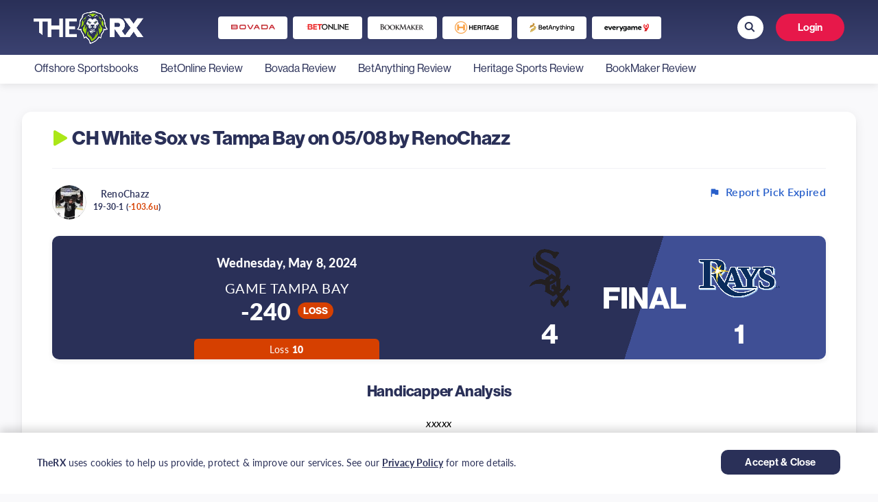

--- FILE ---
content_type: text/css; charset=utf-8
request_url: https://www.therx.com/css.php?css=public%3Aevent_odss_tooltip.css%2Cpublic%3Aloyalty_message_custom.less%2Cpublic%3Amessage.less%2Cpublic%3Arecent_results.css%2Cpublic%3Aregion_selector_modal.css%2Cpublic%3Areputation_controls.css%2Cpublic%3Ashare_alert.css%2Cpublic%3Asubmenu.css%2Cpublic%3Atherx_pages.css%2Cpublic%3Athread_view_deals_and_picks.css%2Cpublic%3Aextra.less&s=3&l=1&d=1768510339&k=31fc855027f5963169ae85cf114247d69ef3424e
body_size: 111136
content:
@charset "UTF-8";

/********* public:event_odss_tooltip.css ********/
@-webkit-keyframes fadein{from{opacity:0}to{opacity:1}}@keyframes fadein{from{opacity:0}to{opacity:1}}@-webkit-keyframes oddPlaceholder{0%{background-color:#f1f1f1}80%{background-color:#e7e7e7}to{background-color:#f1f1f1}}@keyframes oddPlaceholder{0%{background-color:#f1f1f1}80%{background-color:#e7e7e7}to{background-color:#f1f1f1}}.odds-tooltip-opener{font-family:"lato";font-size:16px;line-height:18px;color:#285fca;-webkit-text-decoration-line:underline;text-decoration-line:underline;cursor:pointer}.odds-tooltip-opener-icon{display:inline-flex;align-items:center;justify-content:center;width:18px;height:18px;border-radius:4px;border:1px solid #285fca;background:#fff;color:#285fca;margin-left:4px}.odds-tooltip-opener-icon.tooltip-open{border-color:rgba(0,0,0,0);background:#285fca;color:#fff}.odds-tooltip-opener-icon i{font-size:12px}.therx-tooltip-odds-wrapper{width:284px}@media only screen and (min-width: 768px){.therx-tooltip-odds-wrapper{width:462px}}.therx-tooltip-odds-wrapper .odds{display:flex;flex-direction:column;position:relative}.therx-tooltip-odds-wrapper .odds .placeholder{background:#f1f1f1;border-radius:10px;display:inline-block;-webkit-animation-duration:2s;animation-duration:2s;-webkit-animation-iteration-count:infinite;animation-iteration-count:infinite;-webkit-animation-name:oddPlaceholder;animation-name:oddPlaceholder}.therx-tooltip-odds-wrapper .odds .placeholder-inline{margin-right:10px}.therx-tooltip-odds-wrapper .odds .placeholder-block{margin-bottom:5px;margin-top:5px}.therx-tooltip-odds-wrapper .odds .placeholder-xs{width:24px;height:24px}.therx-tooltip-odds-wrapper .odds .placeholder-sm{width:71px;height:13px}.therx-tooltip-odds-wrapper .odds .placeholder-md{width:80px;height:24px;border-radius:20px}.therx-tooltip-odds-wrapper .odds .placeholder-lg{width:114px;height:24px;border-radius:20px}.therx-tooltip-odds-wrapper .odds .placeholder-circle{border-radius:100%}.therx-tooltip-odds-wrapper .odds a{text-decoration:none;line-height:0}.therx-tooltip-odds-wrapper .odds .sb-avatar--text{align-items:center;width:40px !important;height:auto}.therx-tooltip-odds-wrapper .odds .sb-avatar .sb-avatar__text{width:25px !important;height:25px !important}.therx-tooltip-odds-wrapper .odds .sb-avatar--src,.therx-tooltip-odds-wrapper .odds .sb-avatar .sb-avatar__image{width:40px !important;height:auto !important}.therx-tooltip-odds-wrapper .odds .allOdds{margin:0 auto;font-family:"lato";font-weight:600;font-size:14px;line-height:20px;letter-spacing:.02em;color:#285fca}.therx-tooltip-odds-wrapper .odds-top{display:flex;justify-content:space-between;align-items:center;padding:0 6px;margin-bottom:8px}.therx-tooltip-odds-wrapper .odds-top .league{font-family:"lato";font-size:12px;letter-spacing:.02em;color:#fff;text-transform:uppercase}.therx-tooltip-odds-wrapper .odds-top .league>strong{font-weight:900}.therx-tooltip-odds-wrapper .odds-view-prediction{margin:5px 0 13px auto;color:#fff;font-size:16px;font-weight:500;display:flex;align-items:center;padding-right:11px}@media only screen and (min-width: 768px){.therx-tooltip-odds-wrapper .odds-view-prediction{margin-top:12px}}.therx-tooltip-odds-wrapper .odds-view-prediction>i{padding-left:11px;font-size:18px}.therx-tooltip-odds-wrapper .odds .best-odd-title{margin:0;font-family:"neue-haas-grotesk-display";font-weight:700;font-size:14px;line-height:20px;letter-spacing:-0.01em;color:#fff;line-height:20px}@media only screen and (min-width: 768px){.therx-tooltip-odds-wrapper .odds .best-odd-title{font-size:14px}}.therx-tooltip-odds-wrapper .odds .team-name-wrapper{display:flex;flex-direction:column;align-items:center;margin-left:5px}.therx-tooltip-odds-wrapper .odds .team-name{font-family:"neue-haas-grotesk-display";font-weight:700;font-size:12px;line-height:14px;color:#fff;margin:0}.therx-tooltip-odds-wrapper .odds .odd{width:80px;height:26px;display:flex;align-items:center;justify-content:center;border:1px solid #fff;box-sizing:border-box;border-radius:20px;font-family:"lato";font-weight:500;font-size:12px;color:#fff;transition-property:color,background-color;transition-timing-function:ease;transition-duration:.1s}@media only screen and (min-width: 768px){.therx-tooltip-odds-wrapper .odds .odd{width:94px;height:24px;font-weight:400}}.therx-tooltip-odds-wrapper .odds .odd:not(.empty):hover{transition-duration:.6s;border-color:#035fbb;background-color:#035fbb;color:#fff}.therx-tooltip-odds-wrapper .odds .odd-lg{width:114px}.therx-tooltip-odds-wrapper .odds .odd-mt{margin-top:25px}.therx-tooltip-odds-wrapper .odds .odd-mt span{margin-bottom:1px}.therx-tooltip-odds-wrapper .odds .odd-img-wrapper{display:flex;align-items:center;justify-content:center;margin-bottom:4px;height:18px}.therx-tooltip-odds-wrapper .odds .book{max-height:25px;max-width:65px;filter:grayscale(100%) contrast(0) brightness(2)}@media only screen and (min-width: 768px){.therx-tooltip-odds-wrapper .odds .book{max-height:24px}}.therx-tooltip-odds-wrapper .odds .book-outside-odds{max-height:18px}.therx-tooltip-odds-wrapper .odds .book-inside-odds{margin-right:5px;max-width:36px;max-height:18px}@media only screen and (min-width: 768px){.therx-tooltip-odds-wrapper .odds .book-inside-odds{max-height:16px}}@media only screen and (min-width: 768px){.therx-tooltip-odds-wrapper .odds .table{display:flex;flex-direction:row;margin-bottom:12px}}.therx-tooltip-odds-wrapper .odds .column{flex:1 1 100%;display:flex;align-items:center;justify-content:center;flex-direction:column;position:relative}@media only screen and (min-width: 768px){.therx-tooltip-odds-wrapper .odds .column{padding:6px 0 2px}}.therx-tooltip-odds-wrapper .odds .column:not(:first-of-type){margin-left:4px}@media only screen and (min-width: 768px){.therx-tooltip-odds-wrapper .odds .column:not(:first-of-type){margin-left:5px}}.therx-tooltip-odds-wrapper .odds .column:not(:last-of-type){margin-right:4px}@media only screen and (min-width: 768px){.therx-tooltip-odds-wrapper .odds .column:not(:last-of-type){margin-right:5px}}.therx-tooltip-odds-wrapper .odds .column-first{min-width:auto}@media only screen and (min-width: 375px){.therx-tooltip-odds-wrapper .odds .column-first{min-width:65px}}@media only screen and (min-width: 768px){.therx-tooltip-odds-wrapper .odds .column-first{min-width:103px;align-items:flex-start}}.therx-tooltip-odds-wrapper .odds .column-vs:before{position:absolute;content:"vs";top:50%;left:0;font-family:"neue-haas-grotesk-display";font-weight:700;font-size:16px;line-height:16px;letter-spacing:-0.01em;color:#a6a7af;transform:translate(calc(-50% - 4px), -50%)}.therx-tooltip-odds-wrapper .odds .column-best-odd{background:#3f4f95;border-radius:4px;padding-left:4px;padding-right:4px}.therx-tooltip-odds-wrapper .odds .column .row-first{height:24px;margin-bottom:6px}.therx-tooltip-odds-wrapper .odds .row{padding:0 6px;height:44px;display:flex;justify-content:center;align-items:center;position:relative;flex:1 1 auto}@media only screen and (min-width: 768px){.therx-tooltip-odds-wrapper .odds .row{padding:0}}.therx-tooltip-odds-wrapper .odds .row:not(.row-header,.row-best-odds,:last-of-type):after{content:"";position:absolute;width:calc(100% - 16px);height:1px;background:#4c5799;left:8px;bottom:0}@media only screen and (min-width: 768px){.therx-tooltip-odds-wrapper .odds .row:not(.row-header,.row-best-odds,:last-of-type):after{content:unset}}.therx-tooltip-odds-wrapper .odds .row-header{height:auto;margin-bottom:8px}.therx-tooltip-odds-wrapper .odds .row-header .sb-avatar--text{margin-left:5px}.therx-tooltip-odds-wrapper .odds .row-header .sb-avatar--text,.therx-tooltip-odds-wrapper .odds .row-header .sb-avatar__text{width:25px !important;height:25px !important}.therx-tooltip-odds-wrapper .odds .row-header .sb-avatar--src,.therx-tooltip-odds-wrapper .odds .row-header .sb-avatar__image{width:35px !important;height:auto !important}.therx-tooltip-odds-wrapper .odds .row-header .column-odd{flex-direction:row}.therx-tooltip-odds-wrapper .odds .row-best-odds{height:58px;background:#3f4f95;border-radius:4px}@media only screen and (min-width: 768px){.therx-tooltip-odds-wrapper .odds .row-best-odds{height:36px}}.therx-tooltip-odds-wrapper .odds .row-odd{height:56px}@media only screen and (min-width: 768px){.therx-tooltip-odds-wrapper .odds .row-odd{height:32px}}

/*# sourceMappingURL=[data-uri] */

/********* public:loyalty_message_custom.less ********/
.message .loyalty-rewards-list li{font-size:14px}

/********* public:message.less ********/
.clickable{cursor:pointer}.message+.message,.message.message--bordered{border-top:1px solid #434c8c}.message.is-mod-selected,.block--messages .message.is-mod-selected{background:#d97360}.message.is-mod-selected .message-cell--user,.block--messages .message.is-mod-selected .message-cell--user,.message.is-mod-selected .message-cell--vote,.block--messages .message.is-mod-selected .message-cell--vote{background:#d97360}.message.is-mod-selected .message-userArrow:after,.block--messages .message.is-mod-selected .message-userArrow:after{border-right-color:#d97360}.message-inner{display:flex}.message-inner+.message-inner{border-top:1px solid #434c8c}.message-cell{display:block;vertical-align:top;padding:12px}.message--quickReply .message-cell>.formRow:last-child>dd{padding-bottom:0}.message-cell.message-cell--closer{padding:6px}.message-cell.message-cell--closer.message-cell--user{flex:0 0 132px}.message--simple .message-cell.message-cell--closer.message-cell--user{flex:0 0 82px}.message-cell.message-cell--closer.message-cell--action{flex:0 0 52px}.message-cell.message-cell--user,.message-cell.message-cell--action{position:relative;background:#fff;border-right:1px solid #434c8c;min-width:0}.message-cell.message-cell--vote{position:relative;background:#fff;border-left:1px solid #434c8c;border-right:0;padding-top:0;padding-bottom:0}.message--solution .message-cell.message-cell--vote{background:#daf3d8}.message-cell.message-cell--vote .solutionIcon{margin-top:6px}.message-cell.message-cell--user{flex:0 0 144px}.message--simple .message-cell.message-cell--user{flex:0 0 82px}.message-cell.message-cell--action{flex:0 0 64px}.message-cell.message-cell--main{flex:1 1 auto;width:100%;min-width:0}.message-cell.message-cell--main.is-editing{padding:0}.message-cell.message-cell--main .block{margin:0}.message-cell.message-cell--main .block-container{margin:0;border:none}.message-cell.message-cell--alert{font-size:14px;flex:1 1 auto;width:100%;min-width:0;color:#000;background:#50565d}.message-cell.message-cell--alert a{color:#285FCA}.message-cell.message-cell--extra{flex:0 0 204px;border-left:1px solid #434c8c;background:#fff}.message-cell.message-cell--extra .formRow-explain{margin:6px 0 0;font-size:14px;color:#000;font-size:80%}.message-cell.message-cell--extra .formRow-explain a{color:inherit;text-decoration:underline}.message-cell.message-cell--header,.message-cell.message-cell--solutionHeader{flex:1 1 auto;width:100%;min-width:0;padding:12px 12px;margin:0}.message-cell.message-cell--header{font-weight:400;text-decoration:none;font-size:15px;color:#FFFFFF;font-weight:700;background:#1a1d35;border:0px solid #222747;border-bottom-width:1px;border-bottom:none}.message-cell.message-cell--header a{color:inherit;text-decoration:none}.message-cell.message-cell--header a:hover{text-decoration:underline}.message-cell.message-cell--solutionHeader{color:#3d793f;font-size:15px;background:#daf3d8;border-left:3px solid #63b265}.message-main{height:100%;display:flex;flex-direction:column}.message-content{flex:1 1 auto;min-height:1px}.message-footer{margin-top:auto}.message-expandWrapper{position:relative;overflow:hidden;-webkit-transition: -xf-height height ease;transition: -xf-height height ease}.message-expandWrapper .message-expandContent{max-height:250px;overflow:hidden}.message-expandWrapper .message-expandContent--small{max-height:160px}.message-expandWrapper.is-expandable .message-expandLink{display:block}.message-expandWrapper.is-expanded .message-expandContent{max-height:none}.message-expandWrapper.is-expanded .message-expandLink{display:none}.message-column{display:flex;flex-direction:column;align-items:center}.message-expandLink{display:none;position:absolute;top:60%;bottom:0;left:0;right:0;cursor:pointer;z-index:3;background:transparent;background:linear-gradient(to bottom, rgba(255,255,255,0) 0%, #fff 70%)}.message-expandLink:empty{cursor:auto;background:transparent;background:linear-gradient(to bottom, rgba(255,255,255,0) 0%, #fff 100%)}.message-expandLink a{position:absolute;bottom:12px;left:0;right:0;text-align:center;font-size:14px;color:#10c613;text-decoration:none}@media (max-width:650px){.message:not(.message--forceColumns) .message-inner{display:block}.message:not(.message--forceColumns) .message-cell{display:block}.message:not(.message--forceColumns) .message-cell:before,.message:not(.message--forceColumns) .message-cell:after{content:" ";display:table}.message:not(.message--forceColumns) .message-cell:after{clear:both}.message:not(.message--forceColumns) .message-cell.message-cell--user{width:auto;border-right:none;border-bottom:1px solid #434c8c}.message:not(.message--forceColumns) .message-cell.message-cell--vote{width:auto;border-left:none;border-top:1px solid #434c8c}.message:not(.message--forceColumns) .message-cell.message-cell--vote .solutionIcon{margin-top:0}.message:not(.message--forceColumns) .message-cell.message-cell--main{padding-left:12px}.message:not(.message--forceColumns) .message-cell.message-cell--extra{width:auto;border-left:none;border-top:1px solid #434c8c}.message:not(.message--forceColumns) .message-column{flex-direction:row;justify-content:space-evenly}.message--simple:not(.message--forceColumns) .message-cell.message-cell--user,.message--quickReply:not(.message--forceColumns) .message-cell.message-cell--user{display:none}}.message-userArrow{position:absolute;top:24px;right:-1px;border:12px solid transparent;border-left-width:0;border-right-color:#434c8c}.message-userArrow:after{position:absolute;top:-11px;right:-12px;content:"";border:11px solid transparent;border-left-width:0;border-right-color:#fff}.message-avatar{text-align:center}.message-avatar .avatar{vertical-align:bottom}.message-avatar-wrapper{position:relative;display:inline-block;vertical-align:bottom;margin-bottom:0.5em}.message-avatar-wrapper .message-avatar-online{position:absolute;left:50%;margin-left:-0.615em;bottom:-0.5em}.message-avatar-wrapper .message-avatar-online:before{font-family:'Font Awesome 5 Pro';font-size:inherit;font-style:normal;font-weight:400;text-rendering:auto;-webkit-font-smoothing:antialiased;-moz-osx-font-smoothing:grayscale;content:"\f2bd";width:.969em;text-align:center;line-height:1;font-weight:bold;color:#7fb900;background:#fff;border:#fff solid 2px;border-radius:50%;display:inline-block}.message-name{font-weight:700;font-size:inherit;text-align:center;margin:0}.name-wrapper{display:flex;max-width:100%;justify-content:flex-start}.verified-icon{padding:5px 0 0 6px}.verified-icon-comment{padding:3px 0 0 6px}@media (min-width:768px){.name-wrapper{justify-content:center}}.message-userTitle{font-size:14px;font-weight:normal;text-align:center;margin:0;max-width:100%}.message-userBanner.userBanner{display:block;margin-top:3px}.message-userExtras{margin-top:3px;font-size:14px}.message--deleted .message-userDetails{display:none}.message--deleted .message-avatar .avatar{width:48px;height:48px;font-size:29px}@media (max-width:650px){.message:not(.message--forceColumns) .message-userArrow{top:auto;right:auto;bottom:-1px;left:24px;border:none;border:12px solid transparent;border-top-width:0;border-bottom-color:#434c8c}.message:not(.message--forceColumns) .message-userArrow:after{top:auto;right:auto;left:-11px;bottom:-12px;border:none;border:11px solid transparent;border-top-width:0;border-bottom-color:#fff}.message:not(.message--forceColumns).is-mod-selected .message-userArrow:after{border-color:transparent;border-bottom-color:#d97360}.message:not(.message--forceColumns) .message-user{display:flex}.message:not(.message--forceColumns) .message-avatar{margin-bottom:0}.message:not(.message--forceColumns) .message-avatar .avatar{width:48px;height:48px;font-size:29px}.message:not(.message--forceColumns) .message-avatar .avatar+.message-avatar-online{left:auto;right:0}.message:not(.message--forceColumns) .message-userDetails{flex:1;min-width:0;padding-left:12px}.message:not(.message--forceColumns) .message-name{display:flex;justify-content:space-between;text-decoration:none}.message:not(.message--forceColumns) .message-userTitle,.message:not(.message--forceColumns) .message-userBanner.userBanner{display:inline-block;text-align:left;margin:0}.message:not(.message--forceColumns) .message-userExtras{display:none}.message:not(.message--forceColumns) .message--deleted .message-userDetails{display:block}}.points-mobile-wrapper span,.points-mobile-wrapper i{color:#285FCA !important;font-size:12px !important}.points-mobile-wrapper a{text-decoration:none}@media (min-width:calc(650px + 1px)){.points-mobile-wrapper{display:none}}.message-content{position:relative;display:flex;flex-direction:column;justify-content:space-between}.message-content .js-selectToQuoteEnd{height:0;font-size:0;overflow:hidden}.message--multiQuoteList .message-content{min-height:80px;max-height:120px;overflow:hidden}.message--multiQuoteList .message-content .message-body{pointer-events:none}.message-attribution{color:#000;font-size:14px;padding-bottom:3px;border-bottom:1px solid #394177;margin-bottom:0 !important;font-size:10px}.message-attribution:before,.message-attribution:after{content:" ";display:table}.message-attribution:after{clear:both}.message-attribution.message-attribution--plain{border-bottom:none;font-size:inherit;padding-bottom:0}.message-attribution.message-attribution--split{display:flex;align-items:flex-end}.message-attribution.message-attribution--split .message-attribution-opposite{margin-left:auto}.message-attribution-main{float:left}.message-attribution-opposite{float:right}.message-attribution-opposite.message-attribution-opposite--list{display:flex;list-style:none;margin:0;padding:0}.message-attribution-opposite.message-attribution-opposite--list>li{margin-left:14px}.message-attribution-opposite.message-attribution-opposite--list>li:first-child{margin-left:0}.message-attribution-opposite a{color:inherit}.message-attribution-opposite a:hover{text-decoration:none;color:#3F4F95}.message-attribution-gadget{display:inline-block;margin:-3px -7px;padding:3px 7px}.message-attribution-source{font-size:14px;margin-bottom:3px}.message-attribution-user{font-weight:700}.message-attribution-user .avatar{display:none}.message-attribution-user .attribution{display:inline;font-size:inherit;font-weight:inherit;margin:0}.message-newIndicator,a.message-newIndicator{font-size:90%;color:#fff;background:#10c613;border-radius:2px;padding-top:1px;padding-right:4px;padding-bottom:1px;padding-left:4px;white-space:nowrap}a.message-newIndicator:hover{color:#fff}.message-minorHighlight{font-size:14px;color:#7e8790}.message-fields{margin:12px 0}.message--simple .message-fields{margin-top:6px;margin-bottom:6px}.message-fields:last-child{margin-bottom:0}.message-body{margin:12px 0;font-family:BlinkMacSystemFont,-apple-system,Segoe UI,Roboto,Helvetica,Arial,sans-serif}.message-body:before,.message-body:after{content:" ";display:table}.message-body:after{clear:both}.message--simple .message-body{margin-top:6px;margin-bottom:6px}.message-body:last-child{margin-bottom:0}.message-body .message-title{font-size:15px;font-weight:400;margin:0 0 12px 0;padding:0}.message-attachments{margin:.5em 0}.message-attachments-list{list-style:none;margin:0;padding:0}.message-lastEdit{margin-top:0.5em;color:#000;font-size:13px;text-align:right}.message-signature{margin-top:12px;font-size:14px;color:#000;border-top:1px solid #3e4781;padding-top:12px;padding-left:5px;padding-top:10px;border-top:1px solid #dfe0e6}@media only screen and (min-width:768px){.message-signature{padding-left:0}}.message-signature .bbWrapper{font-family:Lato;font-style:italic;font-weight:normal;font-size:12px;line-height:14px;color:#65687d}.message-signature .signature-space-separator{width:100%;height:16px}.message-signature .signature-picks-stats{width:100%;display:flex}.message-signature .signature-picks-stats .user-picks-stats{display:flex;flex-wrap:wrap}.message-signature .signature-picks-stats .user-picks-stats li{display:block}.message-signature .signature-picks-stats .user-picks-stats li::after{content:"|";padding:0 4px}@media only screen and (min-width:768px){.message-signature .signature-picks-stats .user-picks-stats li::after{padding:0 8px}}.message-signature .signature-picks-stats .user-picks-stats li label,.message-signature .signature-picks-stats .user-picks-stats li .value{font-family:Lato;font-style:normal;font-weight:bold;font-size:12px;line-height:16px;letter-spacing:0.02em;color:#2a3058}.message-signature .signature-picks-stats .user-picks-stats li .value.positive{color:#00b37d}.message-signature .signature-picks-stats .user-picks-stats li .value.negative{color:#d64000}.message-signature .signature-picks-stats .user-picks-stats li:last-of-type::after{display:none}.message-actionBar .actionBar-set{margin-top:12px;font-size:14px}.message--simple .message-actionBar .actionBar-set{margin-top:6px}.message .likesBar{margin-top:12px;padding:6px}.message .reactionsBar{margin-top:12px;padding:6px}.message-historyTarget{margin-top:12px}.message-gradient{position:absolute;bottom:0;left:0;right:0;height:60px;background:#fff;background:linear-gradient(to bottom, rgba(255,255,255,0) 0%, #fff 90%)}.message-responses{margin-top:6px;font-size:14px}.message-responses .editorPlaceholder .input{font-size:inherit}.message-responseRow{margin-top:-1px;background:#fff;border:1px solid #3e4781;padding:6px}.message-responseRow.message-responseRow--likes,.message-responseRow.message-responseRow--reactions{display:none;opacity:0;-webkit-transition: all .25s ease, -xf-opacity .25s ease;transition: all .25s ease, -xf-opacity .25s ease;overflow-y:hidden;height:0;-webkit-transition-property:all,-xf-height;transition-property:all,-xf-height}.message-responseRow.message-responseRow--likes.is-active,.message-responseRow.message-responseRow--reactions.is-active{display:block;opacity:1}.message-responseRow.message-responseRow--likes.is-transitioning,.message-responseRow.message-responseRow--reactions.is-transitioning{display:block}.message-responseRow.message-responseRow--likes.is-active,.message-responseRow.message-responseRow--reactions.is-active{height:auto;overflow-y:visible}.message-responseRow.message-responseRow--likes.is-transitioning,.message-responseRow.message-responseRow--reactions.is-transitioning{overflow-y:hidden}@media (max-width:650px){.message:not(.message--forceColumns) .message-attribution-user .avatar{display:inline-flex;width:21px;height:21px;font-size:13px}.message:not(.message--forceColumns) .message-content{min-height:1px}}.message-menuGroup{display:inline-block}.message-menuTrigger{display:inline-block}.message-menuTrigger:after{font-family:'Font Awesome 5 Pro';font-size:inherit;font-style:normal;font-weight:400;text-rendering:auto;-webkit-font-smoothing:antialiased;-moz-osx-font-smoothing:grayscale;content:"\f0d7";width:1.2em;display:inline-block;text-align:center;font-weight:900;unicode-bidi:isolate;text-align:right}.message-menuTrigger:hover:after{color:black}.message-menu-section--editDelete .menu-linkRow{font-weight:700;font-size:14px}.message-menu-link--delete i:after{content:"\f2ed";width:1.28571429em;display:inline-block;text-align:center}.message-menu-link--edit i:after{content:"\f044";width:1.28571429em;display:inline-block;text-align:center}.message-menu-link--report i:after{content:"\f119";width:1.28571429em;display:inline-block;text-align:center}.message-menu-link--warn i:after{content:"\f071";width:1.28571429em;display:inline-block;text-align:center}.message-menu-link--spam i:after{content:"\f05e";width:1.28571429em;display:inline-block;text-align:center}.message-menu-link--ip i:after{content:"\f0e8";width:1.28571429em;display:inline-block;text-align:center}.message-menu-link--history i:after{content:"\f1da";width:1.28571429em;display:inline-block;text-align:center}.message-menu-link--follow i:after{content:"\f234";width:1.28571429em;display:inline-block;text-align:center}.message-menu-link--ignore i:after{content:"\f235";width:1.28571429em;display:inline-block;text-align:center}.message-menu-link--share i:after{content:"\f1e0";width:1.28571429em;display:inline-block;text-align:center}.message-articleUserInfo{background:#fff;border-top:1px solid #434c8c}.message-articleUserInfo:last-child{border-bottom-left-radius:5px;border-bottom-right-radius:5px}.message-articleUserInfo .contentRow-figure{width:120px;text-align:center}.message-articleUserInfo .contentRow-main{padding-left:24px;text-align:left}@media (max-width:650px){.message-articleUserInfo .contentRow-figure{width:auto}.message-articleUserInfo .contentRow-main{padding-left:12px}}.message-articleWrittenBy{color:#000;font-size:14px}.message-articleUserName{font-weight:700;font-size:16px;margin:0;display:inline}.message-articleUserBlurb,.message-articleUserBlurb div{font-size:14px;display:inline}.message-articleUserAbout{font-size:14px;margin:.5em 0}.message-articleUserBanners .userBanner{margin-bottom:3px}.message-articleUserStats{font-size:14px;color:#000}@media (max-width:480px){.message-articleUserStats{display:none}}.comment-inner{display:table;table-layout:fixed;width:100%}.comment-avatar{display:table-cell;width:24px;vertical-align:top}.comment-avatar .avatar,.comment-avatar img{vertical-align:bottom}.comment-main{display:table-cell;padding-left:12px;vertical-align:top}.comment-contentWrapper{margin-bottom:6px}.comment-user{font-weight:700}.comment-body{display:inline}.comment-note{color:#000;font-size:13px}.comment-input{display:block;height:2.34em;margin-bottom:6px}.comment-actionBar .actionBar-set{margin-top:6px;color:#000}.comment-likes,.comment-reactions{display:none;opacity:0;-webkit-transition: all .25s ease, -xf-opacity .25s ease;transition: all .25s ease, -xf-opacity .25s ease;overflow-y:hidden;height:0;-webkit-transition-property:all,-xf-height;transition-property:all,-xf-height;margin-top:6px;font-size:14px}.comment-likes.is-active,.comment-reactions.is-active{display:block;opacity:1}.comment-likes.is-transitioning,.comment-reactions.is-transitioning{display:block}.comment-likes.is-active,.comment-reactions.is-active{height:auto;overflow-y:visible}.comment-likes.is-transitioning,.comment-reactions.is-transitioning{overflow-y:hidden}.formSubmitRow.formSubmitRow--messageQr .formSubmitRow-controls{text-align:center;padding-left:0;padding-right:0;margin-left:12px;margin-right:12px}@media (max-width:540px){.formSubmitRow.formSubmitRow--messageQr .formSubmitRow-controls{text-align:right}}.messageNotice{margin:6px 0;padding:6px 12px;color:#000;background:#50565d;font-size:14px;border-left:2px solid #10c613}.messageNotice.messageNotice--nested{border-left-width:1px}.messageNotice:not(.messageNotice--highlighted) a,.messageNotice:not(.messageNotice--highlighted) a:hover{color:#285FCA}.messageNotice:before{display:inline-block;font-family:'Font Awesome 5 Pro';font-size:inherit;font-style:normal;font-weight:400;text-rendering:auto;-webkit-font-smoothing:antialiased;-moz-osx-font-smoothing:grayscale;padding-right:0.2em;font-size:125%;color:#10c613}.messageNotice.messageNotice--highlighted{color:#2A3058;background:#F2F2F6;border-radius:10px;border-left-color:#7e8790}.messageNotice.messageNotice--highlighted:before{color:#7e8790}.messageNotice.messageNotice--deleted:before{content:"\f2ed";width:1.28571429em;display:inline-block;text-align:center}.messageNotice.messageNotice--moderated:before{content:"\f132";width:1.28571429em;display:inline-block;text-align:center}.messageNotice.messageNotice--warning:before{content:"\f071";width:1.28571429em;display:inline-block;text-align:center}.messageNotice.messageNotice--ignored:before{content:"\f131";width:1.28571429em;display:inline-block;text-align:center}@media (min-width:650px){.block:not(.block--messages) .block-container:not(.block-container--noStripRadius)>.block-body:first-child>.message:first-child .message-inner:first-of-type .message-cell:first-child,.block:not(.block--messages) .block-topRadiusContent.message .message-inner:first-of-type .message-cell:first-child,.block:not(.block--messages) .block-topRadiusContent>.message:first-child .message-inner:first-of-type .message-cell:first-child{border-top-left-radius:5px}.block:not(.block--messages) .block-container:not(.block-container--noStripRadius)>.block-body:first-child>.message:first-child .message-inner:first-of-type .message-cell:last-child,.block:not(.block--messages) .block-topRadiusContent.message .message-inner:first-of-type .message-cell:last-child,.block:not(.block--messages) .block-topRadiusContent>.message:first-child .message-inner:first-of-type .message-cell:last-child{border-top-right-radius:5px}.block:not(.block--messages) .block-container:not(.block-container--noStripRadius)>.block-body:last-child>.message:last-child .message-inner:last-of-type .message-cell:first-child,.block:not(.block--messages) .block-bottomRadiusContent.message .message-inner:last-of-type .message-cell:first-child,.block:not(.block--messages) .block-bottomRadiusContent>.message:last-child .message-inner:last-of-type .message-cell:first-child{border-bottom-left-radius:5px}.block:not(.block--messages) .block-container:not(.block-container--noStripRadius)>.block-body:last-child>.message:last-child .message-inner:last-of-type .message-cell:last-child,.block:not(.block--messages) .block-bottomRadiusContent.message .message-inner:last-of-type .message-cell:last-child,.block:not(.block--messages) .block-bottomRadiusContent>.message:last-child .message-inner:last-of-type .message-cell:last-child{border-bottom-right-radius:5px}}.block--messages .block-container{background:none;border:none}.block--messages .message,.block--messages .block-row{color:#000;background:#FFFFFF;border:0px solid #434c8c;border-radius:6px}.block--messages .message+.message,.block--messages .block-row+.message,.block--messages .message+.block-row,.block--messages .block-row+.block-row{margin-top:12px}.block--messages .block-filterBar{border:0px solid #434c8c;border-radius:6px;margin-bottom:12px}.block--messages .message-spacer+.message,.block--messages .message-spacer+.block-row{margin-top:12px}.block--messages .message-inner .message-cell{border-radius:0}.block--messages .message-inner:first-of-type .message-cell:first-child{border-top-left-radius:5px}.block--messages .message-inner:first-of-type .message-cell:last-child{border-top-right-radius:5px}.block--messages .message-inner:last-of-type .message-cell:first-child{border-bottom-left-radius:5px}.block--messages .message-inner:last-of-type .message-cell:last-child{border-bottom-right-radius:5px}@media (max-width:650px){.block--messages .message-inner .message-cell{border-radius:0}.block--messages .message-inner:first-of-type .message-cell:first-child{border-top-left-radius:5px;border-top-right-radius:5px}.block--messages .message-inner:last-of-type .message-cell:last-child{border-bottom-left-radius:5px;border-bottom-right-radius:5px}.block--messages .message--simple .message-cell--user+.message-cell{border-radius:0;border-top-left-radius:5px;border-top-right-radius:5px}}@media (max-width:650px){.block--messages .message,.block--messages .block-row,.block--messages .block-filterBar{border-left:none;border-right:none;border-radius:0}.block--messages .message .message-inner .message-cell{border-radius:0}.block--messages .message .message-inner .message-cell:first-child,.block--messages .message .message-inner .message-cell:last-child{border-radius:0}.block--messages .message--simple .message-cell--user+.message-cell{border-radius:0}}.message--article.is-moderated{background:#2A3058}.message--article.is-deleted{opacity:0.65}.message--articlePreview{display:flex;flex-direction:column;min-width:0;margin-bottom:12px}.message--articlePreview:last-child{margin-bottom:0}.message--articlePreview .articlePreview-main{display:flex;flex-direction:column}.message--articlePreview .articlePreview-image{flex:0 0 auto;align-self:center;width:100%;max-width:750px;background:center / cover #fff no-repeat;text-decoration:none}.message--articlePreview .articlePreview-image:after{content:"";display:block;padding-bottom:75%}.message--articlePreview .articlePreview-image+.articlePreview-text .bbImageWrapper,.message--articlePreview .articlePreview-image+.articlePreview-text .bbImage{display:none}.message--articlePreview .articlePreview-image+.articlePreview-text .bbWrapper{position:relative;max-height:12em;overflow:hidden}.message--articlePreview .articlePreview-image+.articlePreview-text .bbWrapper:after{content:'';position:absolute;bottom:0;right:0;text-align:right;width:75%;height:1.5em;background:linear-gradient(to right, rgba(255,255,255,0), #fff)}.message--articlePreview .articlePreview-text{flex:1 1 auto;display:flex;min-width:0;flex-direction:column;padding:12px}.message--articlePreview .articlePreview-title{margin:0;font-size:15px}.message--articlePreview .articlePreview-content{flex:1 1 auto}.message--articlePreview .articlePreview-links{text-align:right;padding-top:12px}.message--articlePreview .articlePreview-statuses{float:left;display:flex;list-style:none;margin:0;padding:0}.message--articlePreview .articlePreview-statuses>li{margin-right:8px}.message--articlePreview .articlePreview-statuses .message-newIndicator{font-size:14px}.message--articlePreview .articlePreview-footer{padding:0 12px}.message--articlePreview .articlePreview-meta{display:flex;align-items:center;border-top:solid 1px #434c8c;padding:12px 0;color:#000;font-size:14px}.message--articlePreview .articlePreview-meta>li{margin-right:12px}.message--articlePreview .articlePreview-meta>li:last-child{margin-right:0}.message--articlePreview .articlePreview-replies{white-space:nowrap}.message--articlePreview .articlePreview-by,.message--articlePreview .articlePreview-repliesLabel{display:none}.block--articles.block--messages.block--expanded .article-title{margin:0 0 5px;font-size:22px;font-weight:400}.block--articles.block--messages.block--expanded .message-snippet-link{margin-top:0.5em;text-align:center}.block--articles.block--messages.block--expanded .message+.message{margin-top:15px}@supports (display: grid){@media (min-width:650px){.block--previews .block-body{display:grid;gap:12px;grid-template-rows:auto;grid-template-columns:repeat(2, 1fr);grid-template-areas:"a a"}.block--previews .block-body>.message:first-of-type:last-of-type{grid-area:a}.block--previews .block-body>.message--articlePreview{margin-bottom:0}.block--previews .block-body>.message--articlePreview:nth-of-type(-n + 5) .articlePreview-title{font-size:16px}.block--previews .block-body>.message--articlePreview:nth-of-type(-n + 5) .articlePreview-image{max-width:none}.block--previews .block-body>.message--articlePreview:nth-of-type(-n + 5) .articlePreview-image:after{padding-bottom:60%}.block--previews .block-body>.message--articlePreview:nth-of-type(-n + 5) .articlePreview-meta .articlePreview-by{display:block}.block--previews .block-body>.message--articlePreview:first-of-type{grid-area:a}.block--previews .block-body>.message--articlePreview:first-of-type .articlePreview-title{font-size:22px}.block--previews .block-body>.message--articlePreview:first-of-type .articlePreview-meta{border-top:none}.block--previews .block-body>.message--articlePreview:first-of-type .articlePreview-main{flex-direction:row-reverse}.block--previews .block-body>.message--articlePreview:first-of-type .articlePreview-image{width:50%}}@media (min-width:1023px){.p-body-main:not(.p-body-main--withSidebar) .block--previews .block-body{grid-template-columns:repeat(4, 1fr);grid-template-areas:"a a a a" "b_1 b_1 b_2 b_2" "b_3 b_3 b_4 b_4"}.p-body-main:not(.p-body-main--withSidebar) .block--previews .block-body>.message:first-of-type:last-of-type{grid-area:a}.p-body-main:not(.p-body-main--withSidebar) .block--previews .block-body>.message--articlePreview:nth-of-type(1){grid-area:a}.p-body-main:not(.p-body-main--withSidebar) .block--previews .block-body>.message--articlePreview:nth-of-type(2){grid-area:b_1}.p-body-main:not(.p-body-main--withSidebar) .block--previews .block-body>.message--articlePreview:nth-of-type(3){grid-area:b_2}.p-body-main:not(.p-body-main--withSidebar) .block--previews .block-body>.message--articlePreview:nth-of-type(4){grid-area:b_3}.p-body-main:not(.p-body-main--withSidebar) .block--previews .block-body>.message--articlePreview:nth-of-type(5){grid-area:b_4}}@media (min-width:1273px){.p-body-main--withSidebar .block--previews .block-body{grid-template-columns:repeat(4, 1fr);grid-template-areas:"a a a a" "b_1 b_1 b_2 b_2" "b_3 b_3 b_4 b_4"}.p-body-main--withSidebar .block--previews .block-body>.message:first-of-type:last-of-type{grid-area:a}.p-body-main--withSidebar .block--previews .block-body>.message--articlePreview:nth-of-type(1){grid-area:a}.p-body-main--withSidebar .block--previews .block-body>.message--articlePreview:nth-of-type(2){grid-area:b_1}.p-body-main--withSidebar .block--previews .block-body>.message--articlePreview:nth-of-type(3){grid-area:b_2}.p-body-main--withSidebar .block--previews .block-body>.message--articlePreview:nth-of-type(4){grid-area:b_3}.p-body-main--withSidebar .block--previews .block-body>.message--articlePreview:nth-of-type(5){grid-area:b_4}}}

/********* public:recent_results.css ********/
.recent-results-container{display:flex;flex-direction:column;max-width:500px;box-sizing:content-box;margin:auto;padding:23px 11px;overflow:hidden}@media only screen and (min-width: 768px){.recent-results-container{padding:30px 0px 41px 0}}@media only screen and (min-width: 1024px){.recent-results-container{max-width:100%;padding:40px}}@media only screen and (min-width: 1366px){.recent-results-container{padding:42px 62px;max-width:952px}}@media only screen and (min-width: 1920px){.recent-results-container{padding:42px 92px}}.recent-results-container .recent-results-title{font-family:"neue-haas-grotesk-display";text-align:center;font-style:normal;font-weight:bold;font-size:16px;line-height:22px;letter-spacing:-0.01em;color:#2a3058;margin-bottom:15px;height:30px}@media only screen and (min-width: 768px){.recent-results-container .recent-results-title{font-size:22px;line-height:32px;margin-bottom:20px}}.recent-results-container .recent-results-header{display:flex;flex-direction:row;margin-bottom:15px}@media only screen and (min-width: 1024px){.recent-results-container .recent-results-header{align-items:center;margin-bottom:35px}}.recent-results-container .recent-results-header .sb-avatar--text,.recent-results-container .recent-results-header .sb-avatar__text{width:40px !important;height:40px !important}.recent-results-container .recent-results-header .sb-avatar--src{width:50px !important;height:50px !important}.recent-results-container .recent-results-header .sb-avatar__image{width:50px !important;height:auto !important}.recent-results-container .recent-results-header .recent-results-separator{width:140px;text-align:center;justify-content:center;align-items:center;display:flex}@media only screen and (min-width: 768px){.recent-results-container .recent-results-header .recent-results-separator{width:288px}}@media only screen and (min-width: 1024px){.recent-results-container .recent-results-header .recent-results-separator{width:calc(100% - 620px);align-items:center;font-style:normal;font-weight:bold;font-size:22px;line-height:32px;text-align:center;display:block;align-items:center;text-align:center;letter-spacing:-0.01em;color:#2a3058;font-family:"neue-haas-grotesk-display"}}.recent-results-container .recent-results-header .recent-results-separator .container{width:100%;text-align:center;background:rgba(42,48,88,.05);border-radius:50px;height:40px;display:inline-flex;box-sizing:content-box}.recent-results-container .recent-results-header .recent-results-separator .container .side{color:#285fca;font-style:normal;font-weight:bold;font-size:14px;line-height:20px;font-family:"neue-haas-grotesk-display";padding:3px;display:flex;flex-direction:revert;justify-content:center;align-content:center;align-items:center;min-width:70px;cursor:pointer;text-transform:uppercase;white-space:nowrap;width:50%}@media only screen and (min-width: 768px){.recent-results-container .recent-results-header .recent-results-separator .container .side{min-width:144px;cursor:pointer}}@media only screen and (min-width: 1024px){.recent-results-container .recent-results-header .recent-results-separator .container .side{text-transform:none}}@media only screen and (min-width: 1366px){.recent-results-container .recent-results-header .recent-results-separator .container .side{cursor:default}}.recent-results-container .recent-results-header .recent-results-separator .container .side.selected{background:#285fca;box-shadow:0px 1px 4px rgba(0,0,0,.05),0px 4px 20px rgba(0,0,0,.03);border-radius:50px;color:#fff}.recent-results-container .recent-results-header .recent-results-separator.double{width:227px}@media only screen and (min-width: 768px){.recent-results-container .recent-results-header .recent-results-separator.double{width:288px}}.recent-results-container .recent-results-header .recent-results-separator.double .side{text-transform:capitalize}.recent-results-container .recent-results-header .logo-container{width:calc((100% - 140px)/2);display:flex;justify-content:center}@media only screen and (min-width: 768px){.recent-results-container .recent-results-header .logo-container{justify-content:flex-start}.recent-results-container .recent-results-header .logo-container:last-child{justify-content:flex-end}}@media only screen and (min-width: 1024px){.recent-results-container .recent-results-header .logo-container{width:50px}}.recent-results-container .recent-results-header .logo-container.double{width:calc((100% - 228px)/2)}@media only screen and (min-width: 768px){.recent-results-container .recent-results-header .logo-container.double{width:calc((100% - 288px)/2)}}@media only screen and (min-width: 1024px){.recent-results-container .info-container{display:flex;flex-direction:row}}.recent-results-container .info-container .teamColumn{float:left;top:0;position:absolute;-moz-transition-property:left;-moz-transition-duration:.3s;-webkit-transition-property:left;-webkit-transition-duration:.3s;-o-transition-property:left;-o-transition-duration:.3s;visibility:hidden;width:0}@media only screen and (min-width: 1024px){.recent-results-container .info-container .teamColumn{visibility:visible;width:100%}.recent-results-container .info-container .teamColumn:first-child{margin-right:12px}.recent-results-container .info-container .teamColumn:last-child{margin-left:12px}}@media only screen and (min-width: 1366px){.recent-results-container .info-container .teamColumn:first-child{margin-right:32px}.recent-results-container .info-container .teamColumn:last-child{margin-left:32px}}.recent-results-container .info-container .teamColumn.home{left:-500px}.recent-results-container .info-container .teamColumn.away{left:500px}.recent-results-container .info-container .teamColumn.active{visibility:visible;left:0px;position:relative;width:100%}@media only screen and (min-width: 1024px){.recent-results-container .info-container .teamColumn{display:flex;flex-direction:row;width:100%;position:unset;float:unset;left:0;display:flex;flex-direction:column}}.recent-results-container .info-container .teamColumn .no-data{text-align:center;font-size:14px}@media only screen and (min-width: 768px){.recent-results-container .info-container .teamColumn .no-data{font-size:16px}}.recent-results-container .info-container .teamColumn .stats-header-wrapper{background:#fff;height:40px;margin:10px 0;position:relative}.recent-results-container .info-container .teamColumn .stats-header-wrapper .white-bg{width:calc(100% + 40px);background:#fff;left:-20px;position:absolute;height:100%}.recent-results-container .info-container .teamColumn .stats-header-wrapper .white-bg .stats-header{border-bottom:none !important;z-index:1;background:#fff;padding:0 20px !important;height:40px;display:flex;align-items:center}@media only screen and (min-width: 768px){.recent-results-container .info-container .teamColumn .stats-header-wrapper .white-bg .stats-header{margin-bottom:15px !important}}.recent-results-container .info-container .teamColumn .stats-header-wrapper .white-bg .stats-header .score,.recent-results-container .info-container .teamColumn .stats-header-wrapper .white-bg .stats-header .ats,.recent-results-container .info-container .teamColumn .stats-header-wrapper .white-bg .stats-header .ou{justify-content:center !important}.recent-results-container .info-container .teamColumn .stats-header-wrapper .white-bg .stats-header>*{font-style:normal;font-weight:bold !important;font-size:12px !important;line-height:14px !important;color:#000 !important;height:20px !important;text-transform:none !important;display:flex !important;align-items:center !important;flex-direction:row !important}@media only screen and (min-width: 768px){.recent-results-container .info-container .teamColumn .stats-header-wrapper .white-bg .stats-header>*{font-size:16px !important;line-height:19px !important}}.recent-results-container .info-container .teamColumn .stats-header-wrapper .shadow{width:100%;height:12px;position:absolute;z-index:-1;bottom:4px;left:0}.recent-results-container .info-container .teamColumn .stats-header-wrapper .shadow::before{content:"";box-shadow:0px 2px 12px rgba(0,0,0,.24) !important;position:absolute;height:100%;width:100%;top:0}.recent-results-container .info-container .teamColumn .result-row{display:flex;flex-direction:row;border-bottom:1px solid #f1f1f1;padding:10px 0;font-family:"lato";align-items:self-end;text-overflow:ellipsis}.recent-results-container .info-container .teamColumn .result-row .matchup{width:90px;flex-direction:column;align-items:flex-start;display:flex;min-width:calc(100% - 207px);overflow:hidden}@media only screen and (min-width: 768px){.recent-results-container .info-container .teamColumn .result-row .matchup{min-width:calc(100% - 243px)}}.recent-results-container .info-container .teamColumn .result-row .matchup .date{font-style:normal;font-weight:normal;font-size:11px;line-height:13px;text-transform:uppercase;color:#8e8e8e}@media only screen and (min-width: 768px){.recent-results-container .info-container .teamColumn .result-row .matchup .date{font-size:14px;line-height:17px}}.recent-results-container .info-container .teamColumn .result-row .matchup .venue{width:100%}.recent-results-container .info-container .teamColumn .result-row .matchup .venue .venue-at{font-style:normal;font-weight:normal;font-size:14px;line-height:17px;color:#5d5d5d;float:left}@media only screen and (min-width: 768px){.recent-results-container .info-container .teamColumn .result-row .matchup .venue .venue-at{line-height:22px}}.recent-results-container .info-container .teamColumn .result-row .matchup .venue .venue-label{margin-left:5px;color:#3e3f49;font-style:normal;font-weight:normal;font-size:14px;line-height:17px;white-space:nowrap;text-overflow:ellipsis;overflow:hidden;float:left;max-width:calc(100% - 19px)}@media only screen and (min-width: 768px){.recent-results-container .info-container .teamColumn .result-row .matchup .venue .venue-label{font-size:18px;line-height:22px}}.recent-results-container .info-container .teamColumn .result-row .score,.recent-results-container .info-container .teamColumn .result-row .ats,.recent-results-container .info-container .teamColumn .result-row .ou{text-align:right;font-size:14px;display:flex;flex-direction:row;justify-content:flex-end;align-items:center;line-height:normal}@media only screen and (min-width: 768px){.recent-results-container .info-container .teamColumn .result-row .score,.recent-results-container .info-container .teamColumn .result-row .ats,.recent-results-container .info-container .teamColumn .result-row .ou{font-size:16px}}.recent-results-container .info-container .teamColumn .result-row .score i,.recent-results-container .info-container .teamColumn .result-row .ats i,.recent-results-container .info-container .teamColumn .result-row .ou i{margin-left:4px;color:#fff;text-decoration:none;font-weight:900;font-variant:normal;border-radius:4px;font-size:10px;line-height:12px;font-style:normal;width:14px;height:14px;text-align:center;text-transform:uppercase;display:flex;box-sizing:content-box;justify-content:center;align-items:center}@media only screen and (min-width: 768px){.recent-results-container .info-container .teamColumn .result-row .score i,.recent-results-container .info-container .teamColumn .result-row .ats i,.recent-results-container .info-container .teamColumn .result-row .ou i{width:19px;height:19px;font-size:12px;line-height:14px}}.recent-results-container .info-container .teamColumn .result-row .score i.w,.recent-results-container .info-container .teamColumn .result-row .ats i.w,.recent-results-container .info-container .teamColumn .result-row .ou i.w{background-color:#00b37d}.recent-results-container .info-container .teamColumn .result-row .score i.l,.recent-results-container .info-container .teamColumn .result-row .ats i.l,.recent-results-container .info-container .teamColumn .result-row .ou i.l{background-color:#d64000}.recent-results-container .info-container .teamColumn .result-row .score i.o,.recent-results-container .info-container .teamColumn .result-row .ats i.o,.recent-results-container .info-container .teamColumn .result-row .ou i.o{background-color:#0038a0}.recent-results-container .info-container .teamColumn .result-row .score i.u,.recent-results-container .info-container .teamColumn .result-row .ats i.u,.recent-results-container .info-container .teamColumn .result-row .ou i.u{background-color:#556480}.recent-results-container .info-container .teamColumn .result-row .score i.p,.recent-results-container .info-container .teamColumn .result-row .ats i.p,.recent-results-container .info-container .teamColumn .result-row .ou i.p{background-color:#1890e7}.recent-results-container .info-container .teamColumn .result-row .score.center,.recent-results-container .info-container .teamColumn .result-row .ats.center,.recent-results-container .info-container .teamColumn .result-row .ou.center{justify-content:center}.recent-results-container .info-container .teamColumn .result-row .ats{margin:0 16px}.recent-results-container .info-container .teamColumn .result-row .ats,.recent-results-container .info-container .teamColumn .result-row .ou{width:52px}@media only screen and (min-width: 768px){.recent-results-container .info-container .teamColumn .result-row .ats,.recent-results-container .info-container .teamColumn .result-row .ou{width:63px}}.recent-results-container .info-container .teamColumn .result-row .score{width:71px}@media only screen and (min-width: 768px){.recent-results-container .info-container .teamColumn .result-row .score{width:85px}}.recent-results-container .info-container .teamColumn .result-row .score .participant-scores{display:flex}.recent-results-container .view-matchup-information{color:#285fca;text-align:center;font-style:normal;font-weight:600;font-size:14px;line-height:20px;font-family:"lato";text-align:center;letter-spacing:.02em;margin-top:17px}@media only screen and (min-width: 768px){.recent-results-container .view-matchup-information{margin-top:34px}}@media only screen and (min-width: 1024px){.recent-results-container .view-matchup-information{margin-top:27px}}.recent-results-container .view-matchup-information a:hover{text-decoration:none}.recent-results-container .participant-name{display:block;width:270px;font-style:normal;font-weight:bold;font-size:18px;line-height:24px;letter-spacing:-0.01em;font-family:"neue-haas-grotesk-display";color:#2a3058;padding:0 8px;white-space:nowrap;text-overflow:ellipsis;overflow:hidden}.recent-results-container .participant-name.right{text-align:right}

/*# sourceMappingURL=[data-uri] */

/********* public:region_selector_modal.css ********/
.modal-open{overflow:hidden;overflow-y:hidden !important}.modal{position:fixed;top:0;left:0;z-index:1060;display:none;width:100%;height:100%;overflow:hidden;overflow-y:auto;outline:0}.modal-dialog{position:relative;width:auto;margin:.5rem;pointer-events:none}.modal.fade .modal-dialog{transition:transform .3s ease-out;transform:translate(0, -50px)}@media(prefers-reduced-motion: reduce){.modal.fade .modal-dialog{transition:none}}.modal.show .modal-dialog{transform:none}.modal.modal-static .modal-dialog{transform:scale(1.02)}.modal-dialog-scrollable{height:calc(100% - 1rem)}.modal-dialog-scrollable .modal-content{max-height:100%;overflow:hidden}.modal-dialog-scrollable .modal-body{overflow-y:auto}.modal-dialog-centered{display:flex;align-items:center;min-height:calc(100% - 1rem)}.modal-content{position:relative;display:flex;flex-direction:column;width:100%;pointer-events:auto;background-color:#fff;background-clip:padding-box;border:1px solid rgba(0,0,0,.2);border-radius:.3rem;outline:0}.modal-backdrop{position:fixed;top:0;left:0;z-index:1050;width:100vw;height:100vh;background-color:#000}.modal-backdrop.fade{opacity:0}.modal-backdrop.show{opacity:.5}.modal-header{display:flex;flex-shrink:0;align-items:center;justify-content:space-between;padding:1rem 1rem;border-bottom:1px solid #dee2e6;border-top-left-radius:calc(.3rem - 1px);border-top-right-radius:calc(.3rem - 1px)}.modal-header .btn-close{padding:.5rem;margin:-0.5rem -0.5rem -0.5rem auto}.modal-title{margin-bottom:0;line-height:1.5}.modal-body{position:relative;flex:1 1 auto;padding:1rem}.modal-footer{display:flex;flex-wrap:wrap;flex-shrink:0;align-items:center;justify-content:flex-end;padding:.75rem;border-top:1px solid #dee2e6;border-bottom-right-radius:calc(.3rem - 1px);border-bottom-left-radius:calc(.3rem - 1px)}.modal-footer>*{margin:.25rem}.modal-scrollbar-measure{position:absolute;top:-9999px;width:50px;height:50px;overflow:scroll}@media(min-width: 576px){.modal-dialog{max-width:500px;margin:1.75rem auto}.modal-dialog-scrollable{height:calc(100% - 3.5rem)}.modal-dialog-centered{min-height:calc(100% - 3.5rem)}.modal-sm{max-width:300px}}@media(min-width: 992px){.modal-lg,.modal-xl{max-width:800px}}@media(min-width: 1200px){.modal-xl{max-width:1140px}}.modal-fullscreen{width:100vw;max-width:none;height:100%;margin:0}.modal-fullscreen .modal-content{height:100%;border:0;border-radius:0}.modal-fullscreen .modal-header{border-radius:0}.modal-fullscreen .modal-body{overflow-y:auto}.modal-fullscreen .modal-footer{border-radius:0}@media(max-width: 575.98px){.modal-fullscreen-sm-down{width:100vw;max-width:none;height:100%;margin:0}.modal-fullscreen-sm-down .modal-content{height:100%;border:0;border-radius:0}.modal-fullscreen-sm-down .modal-header{border-radius:0}.modal-fullscreen-sm-down .modal-body{overflow-y:auto}.modal-fullscreen-sm-down .modal-footer{border-radius:0}}@media(max-width: 767.98px){.modal-fullscreen-md-down{width:100vw;max-width:none;height:100%;margin:0}.modal-fullscreen-md-down .modal-content{height:100%;border:0;border-radius:0}.modal-fullscreen-md-down .modal-header{border-radius:0}.modal-fullscreen-md-down .modal-body{overflow-y:auto}.modal-fullscreen-md-down .modal-footer{border-radius:0}}@media(max-width: 991.98px){.modal-fullscreen-lg-down{width:100vw;max-width:none;height:100%;margin:0}.modal-fullscreen-lg-down .modal-content{height:100%;border:0;border-radius:0}.modal-fullscreen-lg-down .modal-header{border-radius:0}.modal-fullscreen-lg-down .modal-body{overflow-y:auto}.modal-fullscreen-lg-down .modal-footer{border-radius:0}}@media(max-width: 1199.98px){.modal-fullscreen-xl-down{width:100vw;max-width:none;height:100%;margin:0}.modal-fullscreen-xl-down .modal-content{height:100%;border:0;border-radius:0}.modal-fullscreen-xl-down .modal-header{border-radius:0}.modal-fullscreen-xl-down .modal-body{overflow-y:auto}.modal-fullscreen-xl-down .modal-footer{border-radius:0}}@media(max-width: 1399.98px){.modal-fullscreen-xxl-down{width:100vw;max-width:none;height:100%;margin:0}.modal-fullscreen-xxl-down .modal-content{height:100%;border:0;border-radius:0}.modal-fullscreen-xxl-down .modal-header{border-radius:0}.modal-fullscreen-xxl-down .modal-body{overflow-y:auto}.modal-fullscreen-xxl-down .modal-footer{border-radius:0}}.no-scroll{overflow-y:hidden !important;height:100vh !important}.region-selector-modal-mask{width:100vw;height:100vh;position:fixed;top:0;z-index:2;background-color:#2a3058;opacity:.6}.region-selector-modal{background-color:#fff;border-radius:24px;width:343px;height:496px;margin:auto;border:1px solid rgba(42,48,88,.15);box-sizing:border-box;z-index:2;position:fixed;left:50%;top:50%;transform:translate(-50%, -50%);padding:20px 32px;overflow:hidden}.region-selector-modal.options{padding:20px 0}.region-selector-modal.options.mobile{width:100%;height:100vh;border-radius:0;background:radial-gradient(71.39% 130.33% at 50% -30.33%, #4A60B1 0.69%, #4A60B1 12.7%, #2A3058 100%);padding:0;box-sizing:content-box;position:fixed;top:0;left:0;transform:none}.region-selector-modal.options.mobile .options-title{display:flex;text-align:left;color:#fff;font-size:16px;font-weight:700;line-height:22px;letter-spacing:-0.01em;cursor:default}.region-selector-modal.options.mobile .options-title:before{content:"";font-family:"icomoon";margin-right:4px;font-size:18px;line-height:22px}.region-selector-modal.options.mobile .done-btn{color:#abe718;font-family:"lato";font-size:16px;line-height:20px;text-align:center;font-weight:700;letter-spacing:.04em}.region-selector-modal.options.mobile .close-modal{padding:0 25px 0 28px;height:50px;display:flex;justify-content:space-around;align-items:center}.region-selector-modal.options.mobile .options-list-container{height:100vh;padding:0;border-top-right-radius:60px;box-sizing:content-box;position:absolute;width:101%;left:-1px}.region-selector-modal.options.mobile .states-list{margin:130px 0 190px 0}.region-selector-modal.options.mobile .gradient{position:fixed;height:163px}.region-selector-modal.options.mobile .gradient.top{top:50px;background:linear-gradient(180deg, #fff 16.87%, rgba(255, 255, 255, 0.79) 63%, rgba(255, 255, 255, 0) 100%)}.region-selector-modal.options.mobile .gradient.bottom{bottom:-50px;background:linear-gradient(0deg, #fff 16.87%, rgba(255, 255, 255, 0.79) 63%, rgba(255, 255, 255, 0) 100%)}.region-selector-modal .close-modal{color:#2a3058;font-size:14px;width:100%;text-align:right;display:inline-block;margin:0;display:flex;justify-content:flex-end;text-decoration:none}.region-selector-modal .close-modal.options{justify-content:space-around;padding:0 32px}.region-selector-modal .close-modal .options-title{font-family:"neue-haas-grotesk-display";color:#2a3058;font-size:16px;line-height:22px;font-weight:bold;width:100%;text-align:center;text-decoration:none}.region-selector-modal .close-modal button{color:#2a3058}.region-selector-modal .welcome-to{color:#2a3058;font-size:18px;line-height:24px;font-weight:bold;font-family:"neue-haas-grotesk-display";background-color:#abe718;width:124px;height:24px;margin:15px auto;text-align:center}.region-selector-modal .svg-logo-container{display:flex;margin:28px;justify-content:center}.region-selector-modal .title{font-family:"lato";font-size:20px;line-height:26px;color:#2a3058;margin:15px auto;text-align:center;font-weight:normal}.region-selector-modal .title strong{color:#3f4f95;font-weight:900}.region-selector-modal .selector{border:1px solid rgba(42,48,88,.15);border-radius:18px;width:279px;height:40px;margin:11px auto 16px auto;text-align:center;padding:9px;cursor:pointer}.region-selector-modal .selector div{font-family:"lato";font-size:16px;line-height:20px;color:#2a3058;margin-right:8px;display:flex;text-align:center;justify-content:center;align-items:center;cursor:pointer;font-weight:bold}.region-selector-modal .selector div .icon-next-icon{margin-left:8px;font-size:7px;transform:rotate(90deg);cursor:pointer}.region-selector-modal .btn{background-color:#285fca;border-radius:50px;color:#fff;font-size:18px;line-height:24px;font-weight:600;font-family:"neue-haas-grotesk-display";width:100%}.region-selector-modal .note{font-family:"lato";font-size:14px;line-height:16px;color:#65687d;text-align:center;font-weight:600;padding:0 5px}.region-selector-modal .options-list-container{background-color:#fff;overflow-y:auto;height:473px;padding:20px 0 30px 0}.region-selector-modal .options-list-container .states-list{background:linear-gradient(90deg, rgba(196, 196, 196, 0.1) 0%, #C4C4C4 51.14%, rgba(196, 196, 196, 0.1) 100%);margin:65px 0 90px 0}.region-selector-modal .options-list-container .states-list li{text-align:center;height:48px;font-family:"lato";font-size:16px;line-height:19px;color:#2a3058;font-weight:600;display:flex;align-content:center;align-items:center;justify-content:center;background-color:#fff;cursor:pointer;margin:1px 0}.region-selector-modal .options-list-container .states-list li.selected,.region-selector-modal .options-list-container .states-list li:hover{background-color:#285fca;color:#fff}.region-selector-modal .options-list-container .gradient{height:112px;width:100%;position:absolute;pointer-events:none}.region-selector-modal .options-list-container .gradient.top{top:40px;background:linear-gradient(180deg, #fff 14.06%, rgba(255, 255, 255, 0.79) 53.65%, rgba(255, 255, 255, 0) 100%)}.region-selector-modal .options-list-container .gradient.bottom{bottom:0;background:linear-gradient(0deg, #fff 14.06%, rgba(255, 255, 255, 0.79) 53.65%, rgba(255, 255, 255, 0) 100%)}.not-mobile{display:none}@media only screen and (min-width: 1024px){.not-mobile{display:block}}.region-selector-opener{text-align:right;justify-content:center;align-items:flex-end;display:flex;flex-direction:column}.region-selector-opener .clickable{cursor:pointer}.region-selector-opener .title{display:none;font-family:"neue-haas-grotesk-display";color:#2a3058;font-weight:bold;font-size:16px;line-height:19px;letter-spacing:-0.02em;text-align:left;width:100%}@media only screen and (min-width: 768px){.region-selector-opener .title{width:auto;align-items:center;font-size:28px;line-height:32px;letter-spacing:-0.01em}}@media only screen and (min-width: 1024px){.region-selector-opener .title{display:flex}}.region-selector-opener .title i{font-size:13px}.region-selector-opener .available-wrapper{font-family:"lato";font-weight:400;font-size:14px;line-height:20px;letter-spacing:.02em;display:flex;align-items:center;margin-top:14px}.region-selector-opener .available-wrapper span{width:20px;height:20px;display:flex;align-items:center;justify-content:center;border-radius:4px;color:#fff;margin-right:6px}.region-selector-opener .available-wrapper.available{color:#00b37d}.region-selector-opener .available-wrapper.available span{background:#00b37d}.region-selector-opener .available-wrapper.available span i{font-size:15px}.region-selector-opener .available-wrapper.not-available{color:#d64000}.region-selector-opener .available-wrapper.not-available span{background:#d64000}.region-selector-opener .available-wrapper.not-available span i{font-size:11px}.region-selector-opener .region-selector-opener-container{display:flex;justify-content:center}@media only screen and (min-width: 768px){.region-selector-opener .region-selector-opener-container{justify-content:space-between}}.region-selector-opener .region-selector-opener-container.single-column{justify-content:flex-end}.region-selector-opener .region-selector-opener-container .region-info{background:linear-gradient(180deg, #DDE4FE 0%, #F2F5FE 29.17%, #D9E1FF 100%);border-radius:50px;font-family:"lato";font-style:normal;font-weight:800;font-size:12px;line-height:11px;color:#3f4f95;height:27px;display:block;float:right}@media only screen and (min-width: 768px){.region-selector-opener .region-selector-opener-container .region-info.label-visible{width:307px}}.region-selector-opener .region-selector-opener-container .region-info .label{padding:8px 15px;float:left;font-family:"lato";font-style:normal;font-weight:800;font-size:12px;line-height:11px;width:115px;text-align:center;letter-spacing:.06em;text-transform:uppercase;white-space:nowrap}.region-selector-opener .region-selector-opener-container .region-info .selected-region{background:linear-gradient(180deg, #1F2D61 3.12%, #293872 11.98%, #2A3058 100%);border-radius:50px;display:flex;font-family:"lato";font-style:normal;font-weight:900;font-size:16px;line-height:16px;height:27px;color:#fff;width:192px;justify-content:space-between;justify-items:center;align-content:center;align-items:center;float:right;padding:0 12px}.region-selector-opener .region-selector-opener-container .region-info .selected-region .name{letter-spacing:.01em}@media only screen and (min-width: 768px){.region-selector-opener .region-selector-opener-container .region-info .selected-region .name.mobile{display:none}}.region-selector-opener .region-selector-opener-container .region-info .selected-region .name.tablet{display:none}@media only screen and (min-width: 768px){.region-selector-opener .region-selector-opener-container .region-info .selected-region .name.tablet{display:block}}.region-selector-opener .region-selector-opener-container .region-info .selected-region .icon-location-icon{color:#9599b1;font-size:18px}.region-selector-opener .region-selector-opener-container .region-info .selected-region .icon-next-icon{margin-left:8px;font-size:10px;transform:rotate(90deg);cursor:pointer}.region-selector-opener .btn-change{font-family:"neue-haas-grotesk-display";font-style:normal;font-weight:600;font-size:12px;line-height:20px;text-align:right;letter-spacing:.02em;color:#1890e7;padding:6px}@media only screen and (min-width: 1024px){body[data-template=therx_picks_page] .region-selector-opener,body[data-template=therx_deals_page] .region-selector-opener{width:calc(100% + 4px);margin-bottom:14px}}@media only screen and (min-width: 1366px){body[data-template=therx_picks_page] .region-selector-opener,body[data-template=therx_deals_page] .region-selector-opener{width:calc(100% + 2px)}}@media only screen and (min-width: 1920px){body[data-template=therx_picks_page] .region-selector-opener,body[data-template=therx_deals_page] .region-selector-opener{width:100%;max-width:1048px;margin:0 auto 14px}}@media only screen and (min-width: 1024px){body[data-template=therx_deals_page] .region-selector-opener{width:-webkit-fit-content;width:-moz-fit-content;width:fit-content;margin:0}}@media only screen and (min-width: 1366px){body[data-template=therx_deals_page] .region-selector-opener{width:-webkit-fit-content;width:-moz-fit-content;width:fit-content}}@media only screen and (min-width: 1920px){body[data-template=therx_deals_page] .region-selector-opener{width:-webkit-fit-content;width:-moz-fit-content;width:fit-content;margin:0}}body[data-template=therx_deals_page] .region-selector-opener .region-selector-opener-container{align-self:center}body[data-template=therx_deals_page] .region-selector-opener .region-selector-opener-container .region-info{background:rgba(0,0,0,0)}body[data-template=therx_deals_page] .region-selector-opener .region-selector-opener-container .region-info .selected-region{background:rgba(0,0,0,0);color:#2a3058;width:-webkit-fit-content;width:-moz-fit-content;width:fit-content;max-width:70px;padding:0}@media only screen and (min-width: 768px){body[data-template=therx_deals_page] .region-selector-opener .region-selector-opener-container .region-info .selected-region{max-width:-webkit-fit-content;max-width:-moz-fit-content;max-width:fit-content}}body[data-template=therx_deals_page] .region-selector-opener .region-selector-opener-container .region-info .icon-location-icon{display:none}@media only screen and (min-width: 768px){body[data-template=therx_deals_page] .region-selector-opener .region-selector-opener-container .region-info span{font-weight:900}}

/*# sourceMappingURL=[data-uri] */

/********* public:reputation_controls.css ********/
@media only screen and (min-width: 768px){.small-reputation-controls{max-width:345px;margin:0 auto}}@media only screen and (min-width: 1024px){.small-reputation-controls{margin:0}}.reputation-controls{display:flex;flex-direction:row;height:60px;background:#fff;border:1px solid #dfe0e6;box-shadow:0px 4px 4px rgba(51,51,51,.04);border-radius:6px}.reputation-controls .control{display:flex;flex-direction:column;justify-content:space-evenly;align-items:center;flex:1 1 85px;font-family:"lato";font-size:12px;line-height:18px;color:#a6a7af;cursor:pointer;text-decoration:none}.reputation-controls .control:hover,.reputation-controls .control:focus,.reputation-controls .control:active{text-decoration:none}.reputation-controls .control i{color:#2a3058;font-size:16px}.reputation-controls .control i span{font-family:Lato;font-weight:bold;font-size:10px;line-height:16px;margin-left:2px;position:absolute}.reputation-controls .control .no-reaction{display:block}.reputation-controls .control .on-reaction{display:none}.reputation-controls .control.has-reaction{color:#285fca}.reputation-controls .control.has-reaction i{color:#285fca}.reputation-controls .control.has-reaction i.icon-thanks-icon,.reputation-controls .control.has-reaction i.icon-thanks-filled-icon{color:#e7184a}.reputation-controls .control.has-reaction .on-reaction{display:block}.reputation-controls .control.has-reaction .no-reaction{display:none}.reputation-controls .divider{width:1px;height:25px;background:#f2f2f6;margin-top:8px}

/*# sourceMappingURL=[data-uri] */

/********* public:share_alert.css ********/
.alert-modal{position:fixed;width:100%;height:100%;background-color:rgba(42,48,88,.6);top:0;left:0;z-index:1;display:flex;justify-content:center;padding-top:30px;align-items:center;color:#000}.alert-modal .box{border-radius:24px;width:450px;max-width:90%;background-color:#fff;padding:20px}.alert-modal .close-btn-container{width:100%;display:flex;justify-content:flex-end}.alert-modal .close-btn-container button{border:none;cursor:pointer;background-color:rgba(0,0,0,0);font-family:neue-haas-grotesk-display,sans-serif;color:#2a3058}.alert-modal .box-content{display:flex;align-items:center;flex-direction:column}.successfully-created-alert .box{height:390px}@media only screen and (min-width: 768px){.successfully-created-alert .box-content{padding:0 50px}}.successfully-created-alert .success-icon{font-size:50px;color:#2a3058}.successfully-created-alert .success-message{font-size:28px;font-weight:bold;text-align:center;font-family:neue-haas-grotesk-display,sans-serif;margin:40px 0}.successfully-created-alert .btn-another-alert{border:none;cursor:pointer;background-color:rgba(0,0,0,0);font-family:neue-haas-grotesk-display,sans-serif;background-color:#285fca;color:#fff;font-size:16px;border-radius:10px;height:40px;width:100%}.successfully-created-alert .btn-another-alert:disabled{background-color:#f2f2f6;color:#65687d}.successfully-created-alert .btn-view-alerts{border:none;cursor:pointer;background-color:rgba(0,0,0,0);font-family:neue-haas-grotesk-display,sans-serif;font-family:lato;margin-top:10px;color:#285fca;font-weight:600}.share-alert-modal .box{height:390px}@media only screen and (min-width: 768px){.share-alert-modal .box-content{padding:0 50px}}.share-alert-modal .share-icon{font-size:55px;color:#2a3058}.share-alert-modal .share-message{font-size:28px;font-weight:bold;text-align:center;font-family:neue-haas-grotesk-display,sans-serif;margin-top:30px}.share-alert-modal .share-message-subtitle{font-size:16px;width:235px;text-align:center;font-family:lato;letter-spacing:.04em}@media only screen and (min-width: 768px){.share-alert-modal .share-message-subtitle{font-size:20px;width:285px}}.share-alert-modal .share-with-link{font-family:neue-haas-grotesk-display,sans-serif;font-weight:600;font-size:15px;margin-top:40px;margin-bottom:10px;color:#2a3058;letter-spacing:.16px}.share-alert-modal .share-input{position:relative;width:100%}.share-alert-modal .share-input input{font-family:lato;width:100%;border:1px solid rgba(42,48,88,.15);border-radius:14px;color:#285fca;height:40px;padding-left:10px;padding-right:30px;font-size:14px;font-weight:600;letter-spacing:.02em}.share-alert-modal .share-input button{border:none;cursor:pointer;background-color:rgba(0,0,0,0);font-family:neue-haas-grotesk-display,sans-serif;position:absolute;right:5px;font-size:15px;color:#285fca;top:8px}.share-alert-modal .btn-another-alert{border:none;cursor:pointer;background-color:rgba(0,0,0,0);font-family:neue-haas-grotesk-display,sans-serif;background-color:#285fca;color:#fff;font-size:16px;border-radius:10px;height:40px;width:100%}.share-alert-modal .btn-another-alert:disabled{background-color:#f2f2f6;color:#65687d}.share-alert-modal .btn-view-alerts{border:none;cursor:pointer;background-color:rgba(0,0,0,0);font-family:neue-haas-grotesk-display,sans-serif;font-family:lato;margin-top:20px;color:#285fca;font-size:14px;font-weight:600}@media only screen and (min-width: 1366px){.share-alert-container .box{padding:20px 54px}}.share-alert-container .handicapper,.share-alert-container .subtitle{text-align:center;font-family:neue-haas-grotesk-display,sans-serif;font-weight:bold;font-size:28px;color:#285fca}.share-alert-container .subtitle{color:#000;margin:10px 0}.share-alert-container input{font-family:lato;background:rgba(40,95,202,.05);border-radius:14px;font-size:14px;font-weight:600;color:#2a3058;border:none;width:100%;height:40px;margin-top:30px;margin-bottom:10px;padding-left:10px}.share-alert-container .btn-add-alert{border:none;cursor:pointer;background-color:rgba(0,0,0,0);font-family:neue-haas-grotesk-display,sans-serif;background-color:#285fca;color:#fff;font-size:16px;border-radius:10px;height:40px;font-family:lato;width:100%;font-size:15px;font-weight:600}.share-alert-container .btn-add-alert:disabled{background-color:#f2f2f6;color:#65687d}.share-alert-container .btn-no-thanks{border:none;cursor:pointer;background-color:rgba(0,0,0,0);font-family:neue-haas-grotesk-display,sans-serif;font-family:lato;margin-top:10px;color:#285fca;font-size:14px}.share-alert-container .profile-pic{width:68px;height:68px;text-align:center;overflow:hidden;border-radius:50%}.share-alert-container .profile-pic img{width:100%}.share-alert-container .profile-pic i{font-size:60px;color:#65687d}

/*# sourceMappingURL=[data-uri] */

/********* public:submenu.css ********/
@-webkit-keyframes fadein{from{opacity:0}to{opacity:1}}@keyframes fadein{from{opacity:0}to{opacity:1}}@-webkit-keyframes oddPlaceholder{0%{background-color:#f1f1f1}80%{background-color:#e7e7e7}to{background-color:#f1f1f1}}@keyframes oddPlaceholder{0%{background-color:#f1f1f1}80%{background-color:#e7e7e7}to{background-color:#f1f1f1}}.submenu-wrapper{box-shadow:0px 4px 10px rgba(0,0,0,.08);width:100vw;margin-left:calc(-50vw + 50%);display:flex;justify-content:center;background-color:#fff;height:42px;position:-webkit-sticky;position:sticky;z-index:3}.submenu-wrapper.scrollfix-top{box-shadow:none}@media only screen and (min-width: 768px){.submenu-wrapper{position:-webkit-sticky;position:sticky}}.submenu-wrapper.with-notifications-bar{margin-top:-15px;margin-bottom:15px}.submenu{width:100%;max-width:1366px;height:42px;overflow-x:auto;overflow-y:hidden;scrollbar-color:#c2c2c2 rgba(0,0,0,0)}.submenu::-webkit-scrollbar{height:4px;width:4px}.submenu::-webkit-scrollbar-thumb{background:#c2c2c2;border-radius:5px}.submenu::-webkit-scrollbar-track{background:rgba(0,0,0,0);border-radius:5px}@media only screen and (min-width: 1024px){.submenu{overflow:hidden;display:flex;padding-right:50px;padding-left:34px}}.submenu>span{display:none;visibility:hidden}@media only screen and (min-width: 1024px){.submenu>span{align-items:center;display:flex}.submenu>span.show{-webkit-animation:fadein .5s;animation:fadein .5s}}.submenu>span>i{transform:rotate(90deg);font-size:12px;padding:3px;cursor:pointer}.submenu>span .separator{height:20px;border-right:1px solid #a6a7af;margin-right:16px;margin-left:5px}.submenu>span #submenu-options{position:fixed;margin-top:65px}.submenu>div{display:flex;height:40px}@media only screen and (min-width: 1024px){.submenu>div{flex-grow:1;overflow:hidden}}.submenu>div>a{text-decoration:none;color:#2a3058}.submenu>div>a:first-child>div{padding-left:16px}@media only screen and (min-width: 768px)and (max-width: 1023px){.submenu>div>a:first-child>div{padding-left:36px}}.submenu>div>a:last-child>div{padding-right:16px}@media only screen and (min-width: 768px)and (max-width: 1023px){.submenu>div>a:last-child>div{padding-right:36px}}.submenu>div>a>div{align-items:center;display:flex;font-size:14px;font-weight:500;height:100%;justify-content:center;line-height:16px;padding-left:10px;padding-right:10px;white-space:nowrap}@media only screen and (min-width: 768px){.submenu>div>a>div{font-size:16px;line-height:18px;padding-left:16px;padding-right:16px}}.submenu>div>a>div>i{margin-right:11px}@media only screen and (min-width: 768px){.submenu>div>a>div>i{margin-right:7px}}#submenu-cta{transition:transform .2s}#submenu-cta.open{transform:rotate(-90deg)}#submenu-hidden-options{position:fixed;width:191px;margin-left:-130px;box-shadow:0px 4px 4px rgba(51,51,51,.04);border-radius:13px;filter:drop-shadow(0px 0px 12px rgba(0, 0, 0, 0.25));max-height:0;transition:.3s;overflow:scroll}#submenu-hidden-options.open{max-height:175px;transition:.3s;overflow-x:auto;overflow-y:auto;scrollbar-color:#c2c2c2 rgba(0,0,0,0)}#submenu-hidden-options.open::-webkit-scrollbar{height:4px;width:4px}#submenu-hidden-options.open::-webkit-scrollbar-thumb{background:#c2c2c2;border-radius:5px}#submenu-hidden-options.open::-webkit-scrollbar-track{background:rgba(0,0,0,0);border-radius:5px}#submenu-hidden-options>a{text-decoration:none}#submenu-hidden-options>a:nth-of-type(odd)>div{background-color:#f2f2f6}#submenu-hidden-options>a:nth-of-type(even)>div{background-color:#fff}#submenu-hidden-options>a>div{font-family:"lato";font-weight:600;line-height:34px;font-size:14px;letter-spacing:.02em;color:#2a3058;text-align:center}#submenu-hidden-options>a>div:hover{background-color:#285fca;color:#fff;transition:.3s}

/*# sourceMappingURL=[data-uri] */

/********* public:therx_pages.css ********/
@media only screen and (min-width: 768px){.seo-page-container{padding:0 9px}}@media only screen and (min-width: 1024px){.seo-page-container{margin:0 auto;padding:0;width:926px !important}}@media only screen and (min-width: 1366px){.seo-page-container{width:1326px !important}}@media only screen and (min-width: 1920px){.seo-page-container{width:1546px !important}}html{font-size:10px}.overlay-content{max-height:calc(80vh - 100px);overflow:auto}.rx-blockHeight{min-height:50px;display:block !important}.bbWrapper ul,.bbWrapper ol{list-style-position:outside !important;padding:0 0 0 25px !important}.bbWrapper ul{list-style-type:circle !important;list-style-image:none !important;margin-top:1em !important;margin-bottom:1em !important}.bbWrapper .fr-toolbar ul{list-style-type:none !important}.p-body-sidebar{margin:20px 0 0;padding-bottom:10px}@media(min-width: 651px){.p-body-sidebar{margin-left:-10px !important;margin-bottom:-10px !important}}@media only screen and (min-width: 1024px){.p-body-sidebar{margin:0 !important}}.p-body-sidebar>*,.p-body-sidebar>:last-child{margin-bottom:10px}@media(min-width: 651px){.p-body-sidebar>*,.p-body-sidebar>:last-child{margin:0 0 10px 10px !important}}@media only screen and (min-width: 1024px){.p-body-sidebar>*,.p-body-sidebar>:last-child{margin:0 0 20px 0 !important}}.p-body-sidebar .block-container{margin:0;border-radius:6px 6px 0 0}@media only screen and (min-width: 1024px){.focus-sidebar-sticky [data-template=forum_view] .p-body-sidebar{top:50px}.focus-sidebar-sticky [data-template=thread_view] .p-body-sidebar{top:84px}}.u-anchorTarget{display:block;position:relative;top:-100px;visibility:visible}.avatar::after{border:none}img{image-rendering:-webkit-optimize-contrast;will-change:transform}.rx-stats-orange{color:#d64000 !important}.rx-stats-green{color:#00b37d !important}.rx-stats-bold{font-weight:900 !important}.p-body-header .p-title{flex-direction:column;align-items:flex-start}@media only screen and (min-width: 768px){.p-body-header .p-title{flex-direction:row}}.p-body-header .p-title .p-title-wrapper{margin-right:auto}.p-body-header .p-title .p-description{margin:10px 0}body[data-template=forum_list] .p-body-header .p-title-value,body[data-template=forum_view] .p-body-header .p-title-value{font-family:"lato";font-weight:900;font-size:24px;line-height:29px;color:#2a3058}@media only screen and (min-width: 768px){body[data-template=forum_list] .p-body-header .p-title-value,body[data-template=forum_view] .p-body-header .p-title-value{font-size:30px;line-height:36px}}@media only screen and (min-width: 1024px){body[data-template=forum_list] .p-body-header .p-title-value,body[data-template=forum_view] .p-body-header .p-title-value{font-size:40px;line-height:42px}}body[data-template=forum_list] .p-body-header .p-description,body[data-template=forum_view] .p-body-header .p-description{font-family:"lato";font-weight:500;font-size:16px;line-height:25px;color:#2a3058}@media only screen and (min-width: 1024px){body[data-template=forum_list] .p-body-header .p-description,body[data-template=forum_view] .p-body-header .p-description{font-size:18px}}.filter-container .body .checkboxes-container .checkboxes-list label{text-transform:capitalize}body[data-template=therx_picks_page] .filter-container .body .checkboxes-container .checkboxes-list label{text-transform:uppercase}.seo-page-container{display:flex;flex-direction:row;z-index:2;position:relative;background:#fff}@media only screen and (min-width: 768px){.seo-page-container{background:rgba(0,0,0,0)}}.seo-page-container .seo-content-wrapper{width:100%}@media only screen and (min-width: 768px){.seo-page-container .seo-content-wrapper{border-radius:14px;background:#fff;box-shadow:0px 4px 4px rgba(51,51,51,.04),0px 4px 16px rgba(51,51,51,.08)}}@media only screen and (min-width: 768px){.seo-page-container .seo-content-wrapper{margin:30px 0 50px}}.seo-page-container .seo-content-wrapper .section-container{padding:20px 15px 20px;box-sizing:border-box;background:linear-gradient(180deg, #F0F1F8 0%, #F6F7FC 100%);padding-bottom:57px;background:#fff}@media only screen and (min-width: 768px){.seo-page-container .seo-content-wrapper .section-container{background:rgba(0,0,0,0);padding:0 20px 30px}}@media only screen and (min-width: 1024px){.seo-page-container .seo-content-wrapper .section-container{padding:0 27px 40px}}.seo-page-container .seo-content-wrapper .section-container>*:not(:last-of-type){margin-bottom:24px}@media only screen and (min-width: 1024px){.seo-page-container .seo-content-wrapper .section-container>*:not(:last-of-type){margin-bottom:40px}}@media only screen and (min-width: 768px){.seo-page-container .seo-content-wrapper .section-container{box-shadow:none}}.seo-page-container .seo-content-wrapper .section-container .content-wrapper{font-family:"lato";font-style:normal;font-weight:500;font-size:16px;line-height:25px;color:#2a3058}@media only screen and (min-width: 768px){.seo-page-container .seo-content-wrapper .section-container .content-wrapper{padding-top:15px}}@media only screen and (min-width: 1366px){.seo-page-container .seo-content-wrapper .section-container .content-wrapper{padding-top:20px;font-size:18px}}

/*# sourceMappingURL=[data-uri] */

/********* public:thread_view_deals_and_picks.css ********/
.disabled{pointer-events:none;opacity:.4}.mt-20{margin-top:20px}.mb-10{margin-bottom:10px}.message.is-mod-selected{background:#f2f5fc !important}.message.is-mod-selected .message-cell--user,.message.is-mod-selected .message-cell--vote{background:#f2f5fc !important}.message-main .message-footer{margin-top:15px}.block-textHeader{color:#a6a7af}.p-title{margin:0 0 10px}.p-title .p-title-value{display:grid;grid-template-columns:auto auto;gap:15px;grid-gap:15px;justify-content:space-between;font-family:"neue-haas-grotesk-display";color:#2a3058;font-weight:700;letter-spacing:-0.01em;font-size:16px;line-height:18px;width:100%;margin:0}.p-title .p-title-value .totalPicks{font-family:"neue-haas-grotesk-display";background:#2a3058;color:#fff;margin-left:6px;margin-bottom:4px;padding:0 4px;font-weight:600;font-size:12px;line-height:20px;vertical-align:middle;display:inline-block;letter-spacing:-0.01em}@media only screen and (min-width: 768px){.p-title .p-title-value .totalPicks{padding:0 4px 1px;font-family:"lato";font-weight:bold;font-size:14px;line-height:16px;letter-spacing:.02em}}.p-title .p-title-value .actionBar-action--edit{color:#2a3058;font-size:22px;cursor:pointer;text-decoration:none;display:inherit}.p-title .p-title-value .actionBar-action--edit:hover{background:rgba(255,255,255,.15)}@media only screen and (min-width: 768px){.p-title .p-title-value .actionBar-action--edit{display:none}}@media only screen and (min-width: 768px){.p-title .p-title-value{font-size:22px;line-height:32px}}@media only screen and (min-width: 1024px){.p-title .p-title-value{font-size:28px}}.report-expired-container.deal,.report-expired-container.contest{height:56px;justify-content:center;align-items:center;justify-items:center;margin:12px 0 16px 0;display:flex !important;visibility:visible;align-items:center}@media only screen and (min-width: 768px){.report-expired-container.deal,.report-expired-container.contest{margin:0 !important;padding:0 !important;box-shadow:none !important;border:none !important;justify-content:flex-end !important;font-family:"lato";color:#285fca}.report-expired-container.deal a,.report-expired-container.contest a{justify-content:flex-end !important;font-size:16px !important;line-height:20px !important;font-weight:600 !important}.report-expired-container.deal.deal-bottom,.report-expired-container.deal.contest-bottom,.report-expired-container.contest.deal-bottom,.report-expired-container.contest.contest-bottom{display:none !important;visibility:hidden}}.deal .reputation-controls-container,.contest .reputation-controls-container{display:block;border-radius:10px}@media only screen and (min-width: 768px){.deal .reputation-controls-container.deal-bottom,.deal .reputation-controls-container.contest-bottom,.contest .reputation-controls-container.deal-bottom,.contest .reputation-controls-container.contest-bottom{display:none !important;visibility:hidden}}@-webkit-keyframes fadein{from{opacity:0}to{opacity:1}}@keyframes fadein{from{opacity:0}to{opacity:1}}@-webkit-keyframes oddPlaceholder{0%{background-color:#f1f1f1}80%{background-color:#e7e7e7}to{background-color:#f1f1f1}}@keyframes oddPlaceholder{0%{background-color:#f1f1f1}80%{background-color:#e7e7e7}to{background-color:#f1f1f1}}html.template-thread_view .menu{font-family:"lato";box-shadow:0px 8px 24px rgba(0,0,0,.15)}html.template-thread_view .menu .menu-arrow{border-bottom-color:#2a3058}html.template-thread_view .menu .menu-content{border-top:0}html.template-thread_view .menu .menu-content .menu-header{font-weight:600;font-size:14px;line-height:16px;font-weight:bold;padding:16px 17px;color:#2a3058}html.template-thread_view .menu .menu-content .menu-footer{font-weight:600;font-size:14px;line-height:16px;padding:16px 17px;color:#2a3058}html.template-thread_view .menu .menu-content .menu-footer .iconic i{color:#2a3058;font-weight:500}html.template-thread_view .menu .menu-content .menu-linkRow{font-weight:600;font-size:14px;line-height:16px;color:#65687d;padding:16px;position:relative}html.template-thread_view .menu .menu-content .menu-linkRow i{color:#2a3058;margin-right:4px}html.template-thread_view .menu .menu-content .menu-linkRow:hover,html.template-thread_view .menu .menu-content .menu-linkRow:focus{border-left-color:#285fca;color:#285fca}html.template-thread_view .menu .menu-content .menu-linkRow:hover i,html.template-thread_view .menu .menu-content .menu-linkRow:focus i{color:#285fca}html.template-thread_view .menu .menu-content .menu-linkRow:not(:last-of-type):after{content:"";position:absolute;width:90%;height:1px;bottom:0;left:5%;border-bottom:1px solid #f2f2f6}html.template-thread_view .claim-deal-modal .logo{margin:auto}html.template-thread_view .claim-deal-modal .box{height:auto;border:1px solid rgba(42,48,88,.15);box-shadow:0px 8px 12px rgba(0,0,0,.12)}html.template-thread_view .claim-deal-modal .box .box-content{display:grid;grid-template-columns:1fr;row-gap:16px;grid-row-gap:16px;justify-content:center;align-items:center;padding:10px 3px}html.template-thread_view .claim-deal-modal .box .title{font-family:"neue-haas-grotesk-display";font-weight:bold;font-size:26px;line-height:32px;color:#000;margin:0;text-align:center}html.template-thread_view .claim-deal-modal .box .description{font-family:"lato";font-weight:normal;font-size:14px;line-height:20px;text-align:center;margin:0}html.template-thread_view .claim-deal-modal .box .btn-primary{width:100%;font-weight:500;margin-top:24px}html.template-thread_view .claim-deal-modal .box a:not(.btn-primary){font-weight:600;font-size:14px;text-align:center}html.template-thread_view .clearfix:after{content:"";display:table;clear:both}html.template-thread_view .p-body-main{overflow:visible}html.template-thread_view .p-forumWrapper{background-color:#f9f9fb !important}html.template-thread_view .p-body-pageContent{display:flex;flex-direction:row;flex-wrap:wrap}html.template-thread_view ul.p-breadcrumbs li:first-child{padding-left:5px}@media screen and (min-width: 650px){html.template-thread_view ul.p-breadcrumbs li:first-child{padding-left:0px}}html.template-thread_view .container-thread_view_deals_and_picks{width:100%}@media only screen and (min-width: 1366px){html.template-thread_view .container-thread_view_deals_and_picks{width:calc(100% - 7.4rem - 19rem);margin:0 auto}}html.template-thread_view .p-body-header,html.template-thread_view .tags-container,html.template-thread_view .first-post-user,html.template-thread_view .rx-thread-header-margin{margin-left:9px;margin-right:9px}@media only screen and (min-width: 768px){html.template-thread_view .p-body-header,html.template-thread_view .tags-container,html.template-thread_view .first-post-user,html.template-thread_view .rx-thread-header-margin{margin-left:18px;margin-right:18px}}@media only screen and (min-width: 1024px){html.template-thread_view .p-body-header,html.template-thread_view .tags-container,html.template-thread_view .first-post-user,html.template-thread_view .rx-thread-header-margin{margin-left:44px;margin-right:44px}}@media only screen and (min-width: 1366px){html.template-thread_view .p-body-header,html.template-thread_view .tags-container,html.template-thread_view .first-post-user,html.template-thread_view .rx-thread-header-margin{margin-left:25px;margin-right:145px}}@media only screen and (min-width: 1920px){html.template-thread_view .p-body-header,html.template-thread_view .tags-container,html.template-thread_view .first-post-user,html.template-thread_view .rx-thread-header-margin{margin-left:0;margin-right:0}}html.template-thread_view .p-body-header{padding:0}html.template-thread_view .p-body-inner{padding:10px 15px}@media only screen and (min-width: 768px){html.template-thread_view .p-body-inner{padding:15px 0px}}html.template-thread_view .focus-width{width:100%}@media only screen and (min-width: 768px){html.template-thread_view .focus-width{width:calc(100% - 28px)}}@media only screen and (min-width: 1024px){html.template-thread_view .focus-width{width:calc(100% - 64px)}}@media only screen and (min-width: 1366px){html.template-thread_view .focus-width{width:calc(100% - 40px)}}@media only screen and (min-width: 1920px){html.template-thread_view .focus-width{max-width:1360px}}@media only screen and (min-width: 1366px){html.template-thread_view .focus-width .container-thread_view_deals_and_picks{width:calc(100% - 190px - 74px - 25px)}}@media only screen and (min-width: 1920px){html.template-thread_view .focus-width .container-thread_view_deals_and_picks{width:1096px}}html.template-thread_view .ad-thread-view-deals-and-picks{display:none;width:19rem;margin-left:5.4rem;opacity:0}@media only screen and (min-width: 1366px){html.template-thread_view .ad-thread-view-deals-and-picks{display:block;margin-left:7.4rem}}html.template-thread_view .ad-thread-view-deals-and-picks .ad-container{background:#fff;border:1px solid #f2f2f6;border-radius:.8rem;padding:1.36rem}html.template-thread_view .section-title{margin:10px 0;display:grid;grid-template-columns:auto auto;gap:15px;grid-gap:15px;justify-content:space-between;align-items:middle}html.template-thread_view .total-comments{display:flex;flex-direction:row;flex-wrap:nowrap;align-items:center;font-family:lato;color:#2a3058;font-weight:bold;font-size:12px;line-height:16px;letter-spacing:-0.02em}html.template-thread_view .total-comments i{margin-top:3px;margin-right:4px;font-size:22px;color:#2a3058}@media only screen and (min-width: 768px){html.template-thread_view .total-comments{font-weight:normal;color:#65687d;font-size:14px;line-height:18px}}html.template-thread_view h2{font-family:"neue-haas-grotesk-display";font-weight:bold;font-size:16px;line-height:22px;color:#2a3058;margin:0px}html.template-thread_view h2 i{font-size:18px}@media only screen and (min-width: 768px){html.template-thread_view h2{font-size:20px;line-height:26px}}html.template-thread_view .block{margin-bottom:12px}@media only screen and (min-width: 768px){html.template-thread_view .block{margin-bottom:24px}}html.template-thread_view .block-inside{margin-top:12px}@media only screen and (min-width: 768px){html.template-thread_view .block-inside{margin-top:24px}}html.template-thread_view .section-container{margin-left:0;margin-right:0;box-shadow:0px 2px 8px rgba(0,0,0,.08);border-radius:10px;background:#fff}@media only screen and (min-width: 768px){html.template-thread_view .section-container{border-radius:14px;box-shadow:0px 4px 4px rgba(51,51,51,.04),0px 4px 16px rgba(51,51,51,.08)}}@media only screen and (min-width: 768px){html.template-thread_view .section-container{border:0px;padding:12px 18px}}@media only screen and (min-width: 1024px){html.template-thread_view .section-container{padding:12px 44px}}@media only screen and (min-width: 1366px){html.template-thread_view .section-container{padding:12px 25px}}@media only screen and (min-width: 1920px){html.template-thread_view .section-container{padding:12px 40px}}html.template-thread_view .section-container .message-inner{flex-direction:column}html.template-thread_view .section-container .message-inner .message-cell{padding:0}@media only screen and (min-width: 768px){html.template-thread_view .tags-container ul{max-width:75%}}html.template-thread_view .tags-container{display:grid;grid-template-columns:1fr;gap:6px 10px;grid-gap:6px 10px;align-items:baseline;margin-bottom:10px}@media only screen and (min-width: 768px){html.template-thread_view .tags-container{grid-template-columns:2fr auto;justify-content:space-between}}html.template-thread_view .tags-container .fa-tags{font-size:13px}html.template-thread_view .tags-container .js-tagList{margin:0px 3px 0px}html.template-thread_view .tags-container .tagItem{background:#f2f2f6;color:#65687d;border-radius:10px;border:none;font-family:"lato";font-weight:normal;font-size:10px;padding:1px 8px 3px;margin:0px 3px 8px;vertical-align:text-top;letter-spacing:.04em;line-height:16px}@media only screen and (min-width: 768px){html.template-thread_view .tags-container .tagItem{font-size:12px;line-height:18px;letter-spacing:.02em}}html.template-thread_view .edit-moderation{display:flex;flex-direction:row;flex-wrap:wrap;justify-content:flex-end;align-items:center;width:100%}@media only screen and (min-width: 768px){html.template-thread_view .edit-moderation{width:auto}}html.template-thread_view .edit-moderation .waiting{display:grid;grid-template-columns:auto auto;gap:5px;grid-gap:5px;justify-content:center;align-items:center;background:#e7c618;color:#000;font-family:"lato";font-weight:600;font-size:10px;text-align:center;padding:2px 20px 4px 20px;border-radius:6px;margin:0;line-height:0;width:100%}html.template-thread_view .edit-moderation .waiting i{font-size:12px;padding-top:2px;padding-bottom:0}@media only screen and (min-width: 768px){html.template-thread_view .edit-moderation .waiting{width:auto;margin-right:10px;border-radius:10px}}html.template-thread_view .edit-moderation .actionBar-action--edit{color:#2a3058;font-size:22px;cursor:pointer;text-decoration:none;display:inherit;display:none}html.template-thread_view .edit-moderation .actionBar-action--edit:hover{background:rgba(255,255,255,.15)}@media only screen and (min-width: 768px){html.template-thread_view .edit-moderation .actionBar-action--edit{display:inline}}html.template-thread_view .first-post-user .report-expired{font-family:"lato";font-size:14px;line-height:20px;font-weight:normal;text-decoration:none;letter-spacing:.02em;display:grid;grid-template-columns:auto auto;gap:4px;grid-gap:4px;align-items:center}html.template-thread_view .first-post-user .report-expired i{font-size:20px}@media only screen and (min-width: 768px){html.template-thread_view .first-post-user .report-expired{font-size:16px;font-weight:600}}@media only screen and (min-width: 768px){html.template-thread_view .first-post-user{padding:0}}html.template-thread_view .first-post-user .message-user{display:grid;grid-template-columns:auto auto;gap:30px;grid-gap:30px;justify-content:space-between;align-items:center}@media only screen and (min-width: 768px){html.template-thread_view .first-post-user .message-user{grid-template-columns:auto 2fr auto}}html.template-thread_view .first-post-user .message-user .user-info{display:grid;grid-template-columns:auto auto;gap:8px;grid-gap:8px}@media only screen and (min-width: 768px){html.template-thread_view .first-post-user .message-user .user-info{gap:12px}}html.template-thread_view .first-post-user .message-user .user-info a{font-size:14px;line-height:16px;font-weight:600;text-decoration:none;font-family:"lato";letter-spacing:.02em}@media only screen and (min-width: 768px){html.template-thread_view .first-post-user .message-user .user-info a{font-size:16px;line-height:20px;letter-spacing:.04em}}html.template-thread_view .first-post-user .message-user .message-userExtras{font-family:"lato";color:#65687d;font-weight:normal;font-size:12px;line-height:18px;letter-spacing:.02em;margin:0}@media only screen and (min-width: 768px){html.template-thread_view .first-post-user .message-user .message-userExtras{font-size:14px;line-height:20px}}html.template-thread_view .first-post-user .message-user .message-userExtras span{display:block}html.template-thread_view .first-post-user .message-user .message-avatar-wrapper,html.template-thread_view .first-post-user .message-user .message-name{margin:0}html.template-thread_view .first-post-user .message-user .message-name{text-align:left}html.template-thread_view .first-post-user .message-user .avatar{max-height:40px;max-width:40px}@media only screen and (min-width: 768px){html.template-thread_view .first-post-user .message-user .avatar{max-height:unset;max-width:unset}}html.template-thread_view .first-post-user .message-user .separator{flex:2;position:relative}html.template-thread_view .first-post-user .message-user .separator:before{position:absolute;content:"";width:100%;height:1px;background:#dfe0e6}html.template-thread_view .first-post-user .message-user .separator,html.template-thread_view .first-post-user .message-user .user-report{display:none}@media only screen and (min-width: 768px){html.template-thread_view .first-post-user .message-user .separator,html.template-thread_view .first-post-user .message-user .user-report{display:inline-block}}html.template-thread_view .first-post-user .message-user .total-comments{display:flex;flex-direction:row;flex-wrap:nowrap;align-items:center;font-family:lato;color:#2a3058;font-weight:bold;font-size:12px;line-height:16px;letter-spacing:-0.02em}html.template-thread_view .first-post-user .message-user .total-comments i{margin-top:3px;margin-right:4px;font-size:22px;color:#2a3058}@media only screen and (min-width: 768px){html.template-thread_view .first-post-user .message-user .total-comments{font-weight:normal;color:#65687d;font-size:14px;line-height:18px}}@media only screen and (min-width: 768px){html.template-thread_view .first-post-user .message-user .total-comments{display:none}}html.template-thread_view .first-post-user .avatar,html.template-thread_view .first-post-user img{max-height:unset !important;max-width:unset !important;width:48px !important;height:48px !important}@media only screen and (min-width: 768px){html.template-thread_view .first-post-user .avatar,html.template-thread_view .first-post-user img{width:60px !important;height:60px !important}}html.template-thread_view .section-comments .bbCodeBlock,html.template-thread_view .section-comments blockquote{background:#e9eeff;border:1px solid #c8d2f5;padding:8px 11px 15px;box-sizing:border-box;box-shadow:4px 4px 4px rgba(0,0,0,.05);border-radius:5px;font-family:"lato"}@media only screen and (min-width: 768px){html.template-thread_view .section-comments .bbCodeBlock,html.template-thread_view .section-comments blockquote{margin-left:24px;margin-right:24px}}html.template-thread_view .section-comments .bbCodeBlock-content,html.template-thread_view .section-comments blockquote{font-size:14px !important;font-style:italic;font-weight:normal;color:#000;line-height:23px;padding:0 11px}html.template-thread_view .section-comments blockquote{padding:8px 22px 15px}html.template-thread_view .section-comments .bbCodeBlock-title{font-weight:500;font-style:italic;font-size:14px;line-height:29px;color:#2b3157;-webkit-text-decoration-line:underline;text-decoration-line:underline;margin-bottom:5px;padding:0px 11px}html.template-thread_view .section-comments .bbCodeBlock-title .bbCodeBlock-sourceJump:after{margin-left:15px}html.template-thread_view .section-comments blockquote:before{font-weight:500;font-style:italic;font-size:14px;line-height:29px;color:#2b3157;-webkit-text-decoration-line:underline;text-decoration-line:underline;margin-bottom:5px}html.template-thread_view .section-comments blockquote:before .bbCodeBlock-sourceJump:after{margin-left:15px}html.template-thread_view .section-comments .fr-view blockquote[data-quote]::before{font-size:14px;font-family:"lato";font-weight:500;color:#2b3157}html.template-thread_view .section-comments .messageNotice{background:#f2f2f6;border-left:0;border-radius:10px}html.template-thread_view .section-comments .messageNotice:before{color:#3e3f49}html.template-thread_view .section-comments .messageNotice .listInline{font-size:14px;line-height:16px;font-style:italic}html.template-thread_view .section-comments .formButtonGroup{flex-direction:column}@media only screen and (min-width: 768px){html.template-thread_view .section-comments .formButtonGroup{flex-direction:row}}html.template-thread_view .section-comments .formButtonGroup button,html.template-thread_view .section-comments .formButtonGroup a.button{border-radius:10px;font-family:"neue-haas-grotesk-display";font-weight:500;font-size:15px;padding:4px 30px}html.template-thread_view .section-comments .formButtonGroup .button--primary{background:#2a3058;border-color:#2a3058;color:#fff;margin-left:0}html.template-thread_view .section-comments .formButtonGroup .button--primary:hover,html.template-thread_view .section-comments .formButtonGroup .button--primary:active,html.template-thread_view .section-comments .formButtonGroup .button--primary:focus{background:#222747;border-color:#222747}html.template-thread_view .section-comments .formButtonGroup .button--link{border-color:#2a3058 !important;color:#2a3058 !important}html.template-thread_view .section-comments .formButtonGroup .formButtonGroup-primary{margin-left:unset}@media only screen and (min-width: 768px){html.template-thread_view .section-comments .formButtonGroup .formButtonGroup-primary{margin-left:auto}}html.template-thread_view .section-comments .formButtonGroup button,html.template-thread_view .section-comments .formButtonGroup a.button{width:100%}@media only screen and (max-width: 767px){html.template-thread_view .section-comments .section-container{width:calc(100% + 30px);margin-left:-15px;margin-right:-15px;padding-left:27px;padding-right:27px;padding-top:30px;background:#fff;box-shadow:inset 0px 4px 16px #dedfe3;border-radius:0px 48px 0px 0px;border:none}}html.template-thread_view .section-comments .section-title{display:none}@media only screen and (min-width: 768px){html.template-thread_view .section-comments .section-title{display:grid}}@media only screen and (min-width: 768px){html.template-thread_view .section-comments .message--quickReply{margin-top:10px}}html.template-thread_view .section-comments .total-comments{display:flex;flex-direction:row;flex-wrap:nowrap;align-items:center;font-family:lato;color:#2a3058;font-weight:bold;font-size:12px;line-height:16px;letter-spacing:-0.02em;display:none}html.template-thread_view .section-comments .total-comments i{margin-top:3px;margin-right:4px;font-size:22px;color:#2a3058}@media only screen and (min-width: 768px){html.template-thread_view .section-comments .total-comments{font-weight:normal;color:#65687d;font-size:14px;line-height:18px}}@media only screen and (min-width: 768px){html.template-thread_view .section-comments .total-comments{display:flex}}html.template-thread_view .section-comments .report-expired{font-family:"lato";font-size:14px;line-height:20px;font-weight:normal;text-decoration:none;letter-spacing:.02em;display:grid;grid-template-columns:auto auto;gap:4px;grid-gap:4px;align-items:center}html.template-thread_view .section-comments .report-expired i{font-size:20px}@media only screen and (min-width: 768px){html.template-thread_view .section-comments .report-expired{font-size:16px;font-weight:600}}@media only screen and (min-width: 768px){html.template-thread_view .section-comments{padding:0}}html.template-thread_view .section-comments .message-user{display:grid;grid-template-columns:auto auto;gap:30px;grid-gap:30px;justify-content:space-between;align-items:center}@media only screen and (min-width: 768px){html.template-thread_view .section-comments .message-user{grid-template-columns:auto 2fr auto}}html.template-thread_view .section-comments .message-user .user-info{display:grid;grid-template-columns:auto auto;gap:8px;grid-gap:8px}@media only screen and (min-width: 768px){html.template-thread_view .section-comments .message-user .user-info{gap:12px}}html.template-thread_view .section-comments .message-user .user-info a{font-size:14px;line-height:16px;font-weight:600;text-decoration:none;font-family:"lato";letter-spacing:.02em}@media only screen and (min-width: 768px){html.template-thread_view .section-comments .message-user .user-info a{font-size:16px;line-height:20px;letter-spacing:.04em}}html.template-thread_view .section-comments .message-user .message-userExtras{font-family:"lato";color:#65687d;font-weight:normal;font-size:12px;line-height:18px;letter-spacing:.02em;margin:0}@media only screen and (min-width: 768px){html.template-thread_view .section-comments .message-user .message-userExtras{font-size:14px;line-height:20px}}html.template-thread_view .section-comments .message-user .message-userExtras span{display:block}html.template-thread_view .section-comments .message-user .message-avatar-wrapper,html.template-thread_view .section-comments .message-user .message-name{margin:0}html.template-thread_view .section-comments .message-user .message-name{text-align:left}html.template-thread_view .section-comments .message-user .avatar{max-height:40px;max-width:40px}@media only screen and (min-width: 768px){html.template-thread_view .section-comments .message-user .avatar{max-height:unset;max-width:unset}}html.template-thread_view .section-comments .message-user .separator{flex:2;position:relative}html.template-thread_view .section-comments .message-user .separator:before{position:absolute;content:"";width:100%;height:1px;background:#dfe0e6}html.template-thread_view .section-comments .message-user .separator,html.template-thread_view .section-comments .message-user .user-report{display:none}@media only screen and (min-width: 768px){html.template-thread_view .section-comments .message-user .separator,html.template-thread_view .section-comments .message-user .user-report{display:inline-block}}html.template-thread_view .section-comments .message-user .total-comments{display:flex;flex-direction:row;flex-wrap:nowrap;align-items:center;font-family:lato;color:#2a3058;font-weight:bold;font-size:12px;line-height:16px;letter-spacing:-0.02em}html.template-thread_view .section-comments .message-user .total-comments i{margin-top:3px;margin-right:4px;font-size:22px;color:#2a3058}@media only screen and (min-width: 768px){html.template-thread_view .section-comments .message-user .total-comments{font-weight:normal;color:#65687d;font-size:14px;line-height:18px}}@media only screen and (min-width: 768px){html.template-thread_view .section-comments .message-user .total-comments{display:none}}html.template-thread_view .section-comments .message-user{margin:10px 0;flex:0;border-bottom:none !important;gap:unset;justify-content:flex-start}html.template-thread_view .section-comments .message-user .user-info{align-items:center;gap:8px}html.template-thread_view .section-comments .message-user .user-info .message-name a{font-weight:600;font-size:14px;line-height:16px;color:#2a3058}html.template-thread_view .section-comments .message-user .message-userDetails{padding-left:5px}html.template-thread_view .section-comments .comments{margin-top:0}@media only screen and (min-width: 768px){html.template-thread_view .section-comments .comments{margin-top:10px}}html.template-thread_view .section-comments .comments h2{display:flex;justify-content:space-between}html.template-thread_view .section-comments .comments h2 .total-comments{display:none}@media only screen and (min-width: 768px){html.template-thread_view .section-comments .comments h2 .total-comments{display:flex}}html.template-thread_view .section-comments .comments.user-logged-in{margin-top:25px}html.template-thread_view .section-comments .comments.user-logged-in h2 .total-comments{display:none}html.template-thread_view .section-comments article:not(.message-body){padding:15px 0}html.template-thread_view .section-comments article.message-body{padding:3px 0 10px;font-family:"lato";color:#3e3f49;font-size:14px;line-height:20px;letter-spacing:.02em}html.template-thread_view .section-comments .message+.message,html.template-thread_view .section-comments .message.message--bordered{border-top:1px solid #f2f2f6}html.template-thread_view .section-comments .message-actionBar .actionBar-set{opacity:1;margin-top:0}html.template-thread_view .section-comments .message-actionBar .actionBar-set .actionBar-action--inlineMod i{color:#2a3058;margin-right:12px}html.template-thread_view .section-comments .message-actionBar .actionBar-set .actionBar-action--reaction{font-size:10px}html.template-thread_view .section-comments .message-actionBar .actionBar-set .actionBar-action--reaction .reaction-text{display:none}@media only screen and (min-width: 768px){html.template-thread_view .section-comments .message-actionBar .actionBar-set .actionBar-action--reaction .reaction-text{display:inline}}html.template-thread_view .section-comments .message-actionBar .actionBar-set .actionBar-action--reaction.reaction--imageHidden.reaction--1 i:before{font-size:18px;color:#2a3058;font-family:"icomoon";content:""}html.template-thread_view .section-comments .message-actionBar .actionBar-set .actionBar-action--reaction.reaction--imageHidden.reaction--1:hover i:before{color:#285fca}html.template-thread_view .section-comments .message-actionBar .actionBar-set a.actionBar-action{display:flex;flex-direction:row;flex-wrap:nowrap;align-items:center;background-color:unset !important;color:#a6a7af;font-family:"lato";font-weight:600;line-height:18px}html.template-thread_view .section-comments .message-actionBar .actionBar-set a.actionBar-action:not(.actionBar-action--reaction){font-size:0}@media only screen and (min-width: 768px){html.template-thread_view .section-comments .message-actionBar .actionBar-set a.actionBar-action:not(.actionBar-action--reaction){font-size:10px}}html.template-thread_view .section-comments .message-actionBar .actionBar-set a.actionBar-action:before{font-size:18px;color:#2a3058;font-family:"icomoon";margin-right:4px}html.template-thread_view .section-comments .message-actionBar .actionBar-set a.actionBar-action:hover{color:#285fca}html.template-thread_view .section-comments .message-actionBar .actionBar-set a.actionBar-action:hover:before{color:#285fca}html.template-thread_view .section-comments .message-actionBar .actionBar-set a.actionBar-action--menuTrigger{display:flex}@media only screen and (min-width: 768px){html.template-thread_view .section-comments .message-actionBar .actionBar-set a.actionBar-action--menuTrigger{display:none}}html.template-thread_view .section-comments .message-actionBar .actionBar-set a.actionBar-action--menuItem{display:none !important}@media only screen and (min-width: 768px){html.template-thread_view .section-comments .message-actionBar .actionBar-set a.actionBar-action--menuItem{display:flex !important}}html.template-thread_view .section-comments .message-actionBar .actionBar-set a.actionBar-action--report:before{content:"";font-size:20px}html.template-thread_view .section-comments .message-actionBar .actionBar-set a.actionBar-action--edit:before{content:""}html.template-thread_view .section-comments .message-actionBar .actionBar-set a.actionBar-action--delete:before{content:"";font-size:16px}html.template-thread_view .section-comments .message-actionBar .actionBar-set a.actionBar-action--undelete:before{content:"";font-size:20px}html.template-thread_view .section-comments .message-actionBar .actionBar-set a.actionBar-action--ip:before{content:"";font-size:14px}html.template-thread_view .section-comments .message-actionBar .actionBar-set a.actionBar-action--mq:before{content:"";font-size:20px;width:unset}html.template-thread_view .section-comments .message-actionBar .actionBar-set a.actionBar-action--mq.is-selected:before{content:"";font-size:18px}html.template-thread_view .section-comments .message-actionBar .actionBar-set a.actionBar-action--reply:before{content:""}html.template-thread_view .section-comments .message-actionBar .actionBar-set a.actionBar-action--history:before{content:""}html.template-thread_view .section-comments .message-actionBar .actionBar-set a.actionBar-action--spam:before{content:""}html.template-thread_view .section-comments .message-actionBar .actionBar-set a.actionBar-action--warn:before{content:""}html.template-thread_view .section-comments .message-actionBar .actionBar-set a.actionBar-action--menuTrigger:before{content:"";font-size:20px}html.template-thread_view .section-comments .message-actionBar .actionBar-set a.actionBar-action--menuTrigger:after{content:unset}html.template-thread_view .section-comments .comments-pagination{text-align:center;margin:20px 0}html.template-thread_view .section-comments .comments-pagination .pageNav{justify-content:center}html.template-thread_view .section-comments .comments-pagination .pageNav-jump,html.template-thread_view .section-comments .comments-pagination .pageNav-page:not(.pageNav-page--current),html.template-thread_view .section-comments .comments-pagination .pageNavSimple-el:not(.pageNavSimple-el--current){color:#285fca !important}html.template-thread_view .thread-detail-view .section-detail-view .m-0{margin:0}html.template-thread_view .thread-detail-view .section-detail-view .message-body{margin-top:0}html.template-thread_view .thread-detail-view .section-detail-view .deal-view,html.template-thread_view .thread-detail-view .section-detail-view .contest-view{width:100%;padding-bottom:15px;display:inline-block}@media only screen and (min-width: 768px){html.template-thread_view .thread-detail-view .section-detail-view .deal-view,html.template-thread_view .thread-detail-view .section-detail-view .contest-view{grid-template-columns:repeat(2, 1fr);align-items:stretch;padding-top:15px;padding-bottom:16px}}@media only screen and (min-width: 1024px){html.template-thread_view .thread-detail-view .section-detail-view .deal-view,html.template-thread_view .thread-detail-view .section-detail-view .contest-view{padding-bottom:36px}}html.template-thread_view .thread-detail-view .section-detail-view .deal-view .p-title-value,html.template-thread_view .thread-detail-view .section-detail-view .contest-view .p-title-value{font-family:"neue-haas-grotesk-display";font-style:normal;font-weight:600;font-size:18px;line-height:21px;letter-spacing:.02em;color:#2a3058;margin-bottom:15px;width:100%;grid-area:thread-title}@media only screen and (min-width: 768px){html.template-thread_view .thread-detail-view .section-detail-view .deal-view .p-title-value,html.template-thread_view .thread-detail-view .section-detail-view .contest-view .p-title-value{font-size:26px;line-height:34px;margin:0;padding:0 0 28px 0;border-bottom:1px solid #dfe0e6}}@media only screen and (min-width: 1024px){html.template-thread_view .thread-detail-view .section-detail-view .deal-view .p-title-value,html.template-thread_view .thread-detail-view .section-detail-view .contest-view .p-title-value{font-size:28px}}html.template-thread_view .thread-detail-view .section-detail-view .deal-view .p-title-value::before,html.template-thread_view .thread-detail-view .section-detail-view .contest-view .p-title-value::before{content:"";color:#abe718;font-size:12px;font-family:"icomoon";margin-right:4px}@media only screen and (min-width: 768px){html.template-thread_view .thread-detail-view .section-detail-view .deal-view .p-title-value::before,html.template-thread_view .thread-detail-view .section-detail-view .contest-view .p-title-value::before{font-size:20px}}@media only screen and (min-width: 768px){html.template-thread_view .thread-detail-view .section-detail-view .deal-view .deal-right-column,html.template-thread_view .thread-detail-view .section-detail-view .deal-view .contest-right-column,html.template-thread_view .thread-detail-view .section-detail-view .contest-view .deal-right-column,html.template-thread_view .thread-detail-view .section-detail-view .contest-view .contest-right-column{width:295px;display:flex;flex-direction:column;float:right}}@media only screen and (min-width: 1024px){html.template-thread_view .thread-detail-view .section-detail-view .deal-view .deal-right-column,html.template-thread_view .thread-detail-view .section-detail-view .deal-view .contest-right-column,html.template-thread_view .thread-detail-view .section-detail-view .contest-view .deal-right-column,html.template-thread_view .thread-detail-view .section-detail-view .contest-view .contest-right-column{width:350px}}@media only screen and (min-width: 1366px){html.template-thread_view .thread-detail-view .section-detail-view .deal-view .deal-right-column,html.template-thread_view .thread-detail-view .section-detail-view .deal-view .contest-right-column,html.template-thread_view .thread-detail-view .section-detail-view .contest-view .deal-right-column,html.template-thread_view .thread-detail-view .section-detail-view .contest-view .contest-right-column{width:469px}}html.template-thread_view .thread-detail-view .section-detail-view .deal-view .deal-right-column .reputation-controls-container,html.template-thread_view .thread-detail-view .section-detail-view .deal-view .contest-right-column .reputation-controls-container,html.template-thread_view .thread-detail-view .section-detail-view .contest-view .deal-right-column .reputation-controls-container,html.template-thread_view .thread-detail-view .section-detail-view .contest-view .contest-right-column .reputation-controls-container{display:none !important;visibility:hidden}@media only screen and (min-width: 768px){html.template-thread_view .thread-detail-view .section-detail-view .deal-view .deal-right-column .reputation-controls-container,html.template-thread_view .thread-detail-view .section-detail-view .deal-view .contest-right-column .reputation-controls-container,html.template-thread_view .thread-detail-view .section-detail-view .contest-view .deal-right-column .reputation-controls-container,html.template-thread_view .thread-detail-view .section-detail-view .contest-view .contest-right-column .reputation-controls-container{box-shadow:none;border:none;margin:0;padding:18px 0 !important;display:block !important;visibility:visible}}html.template-thread_view .thread-detail-view .section-detail-view .deal-view .deal-right-column .report-expired-container,html.template-thread_view .thread-detail-view .section-detail-view .deal-view .contest-right-column .report-expired-container,html.template-thread_view .thread-detail-view .section-detail-view .contest-view .deal-right-column .report-expired-container,html.template-thread_view .thread-detail-view .section-detail-view .contest-view .contest-right-column .report-expired-container{display:none !important;visibility:hidden}@media only screen and (min-width: 768px){html.template-thread_view .thread-detail-view .section-detail-view .deal-view .deal-right-column .report-expired-container,html.template-thread_view .thread-detail-view .section-detail-view .deal-view .contest-right-column .report-expired-container,html.template-thread_view .thread-detail-view .section-detail-view .contest-view .deal-right-column .report-expired-container,html.template-thread_view .thread-detail-view .section-detail-view .contest-view .contest-right-column .report-expired-container{display:flex !important;visibility:visible;align-items:center;height:75px}html.template-thread_view .thread-detail-view .section-detail-view .deal-view .deal-right-column .report-expired-container .report-expired,html.template-thread_view .thread-detail-view .section-detail-view .deal-view .contest-right-column .report-expired-container .report-expired,html.template-thread_view .thread-detail-view .section-detail-view .contest-view .deal-right-column .report-expired-container .report-expired,html.template-thread_view .thread-detail-view .section-detail-view .contest-view .contest-right-column .report-expired-container .report-expired{padding:24px 0 31px 0}}html.template-thread_view .thread-detail-view .section-detail-view .deal-view .deal-right-column .report-expired-container .section-leaderboard,html.template-thread_view .thread-detail-view .section-detail-view .deal-view .contest-right-column .report-expired-container .section-leaderboard,html.template-thread_view .thread-detail-view .section-detail-view .contest-view .deal-right-column .report-expired-container .section-leaderboard,html.template-thread_view .thread-detail-view .section-detail-view .contest-view .contest-right-column .report-expired-container .section-leaderboard{margin-top:24px}@media only screen and (min-width: 768px){html.template-thread_view .thread-detail-view .section-detail-view .deal-view .contest-right-column .reputation-controls-container,html.template-thread_view .thread-detail-view .section-detail-view .contest-view .contest-right-column .reputation-controls-container{padding-bottom:0px !important}}html.template-thread_view .thread-detail-view .section-detail-view .deal-view .contest-right-column .section-leaderboard,html.template-thread_view .thread-detail-view .section-detail-view .contest-view .contest-right-column .section-leaderboard{margin-top:24px}html.template-thread_view .thread-detail-view .section-detail-view .deal-view .description-container,html.template-thread_view .thread-detail-view .section-detail-view .contest-view .description-container{width:100%}html.template-thread_view .thread-detail-view .section-detail-view .deal-view .description-container .description-title,html.template-thread_view .thread-detail-view .section-detail-view .contest-view .description-container .description-title{display:flex;flex-direction:row;flex-wrap:nowrap;justify-content:space-between;align-items:center}html.template-thread_view .thread-detail-view .section-detail-view .deal-view .description-container .description-title .date,html.template-thread_view .thread-detail-view .section-detail-view .contest-view .description-container .description-title .date{font-family:"lato";font-weight:normal;font-size:12px;color:#a6a7af;letter-spacing:.02em}@media only screen and (min-width: 768px){html.template-thread_view .thread-detail-view .section-detail-view .deal-view .description-container .description-title .date,html.template-thread_view .thread-detail-view .section-detail-view .contest-view .description-container .description-title .date{font-size:14px;color:#a6a7af}}html.template-thread_view .thread-detail-view .section-detail-view .deal-view .description-container .description-title .date,html.template-thread_view .thread-detail-view .section-detail-view .contest-view .description-container .description-title .date{display:none}html.template-thread_view .thread-detail-view .section-detail-view .deal-view .description-container .description-title h1,html.template-thread_view .thread-detail-view .section-detail-view .contest-view .description-container .description-title h1{font-family:"lato";font-weight:400;font-size:14px;color:#222c59;text-transform:uppercase}html.template-thread_view .thread-detail-view .section-detail-view .deal-view .description-container .title,html.template-thread_view .thread-detail-view .section-detail-view .contest-view .description-container .title{margin-bottom:15px;display:flex;flex-direction:row;flex-wrap:nowrap;justify-content:space-between}html.template-thread_view .thread-detail-view .section-detail-view .deal-view .description-container .title .date,html.template-thread_view .thread-detail-view .section-detail-view .contest-view .description-container .title .date{font-family:"lato";font-weight:normal;font-size:12px;color:#a6a7af;letter-spacing:.02em}@media only screen and (min-width: 768px){html.template-thread_view .thread-detail-view .section-detail-view .deal-view .description-container .title .date,html.template-thread_view .thread-detail-view .section-detail-view .contest-view .description-container .title .date{font-size:14px;color:#a6a7af}}@media only screen and (min-width: 768px){html.template-thread_view .thread-detail-view .section-detail-view .deal-view .description-container .title,html.template-thread_view .thread-detail-view .section-detail-view .contest-view .description-container .title{display:none}}html.template-thread_view .thread-detail-view .section-detail-view .deal-view .description-container .description,html.template-thread_view .thread-detail-view .section-detail-view .contest-view .description-container .description{overflow:hidden}html.template-thread_view .thread-detail-view .section-detail-view .deal-view .description-container .message,html.template-thread_view .thread-detail-view .section-detail-view .contest-view .description-container .message{font-family:"lato";font-weight:normal;color:#000;letter-spacing:.02em;font-size:16px;line-height:22px}@media only screen and (min-width: 768px){html.template-thread_view .thread-detail-view .section-detail-view .deal-view .description-container .message,html.template-thread_view .thread-detail-view .section-detail-view .contest-view .description-container .message{line-height:26px;letter-spacing:.04em}}@media only screen and (min-width: 1366px){html.template-thread_view .thread-detail-view .section-detail-view .deal-view .description-container .message,html.template-thread_view .thread-detail-view .section-detail-view .contest-view .description-container .message{font-size:18px;line-height:28px}}@media only screen and (min-width: 768px){html.template-thread_view .thread-detail-view .section-detail-view .deal-view .description-container,html.template-thread_view .thread-detail-view .section-detail-view .contest-view .description-container{display:flex;flex-direction:column;float:left;width:378px}}@media only screen and (min-width: 1024px){html.template-thread_view .thread-detail-view .section-detail-view .deal-view .description-container,html.template-thread_view .thread-detail-view .section-detail-view .contest-view .description-container{width:479px}}@media only screen and (min-width: 1920px){html.template-thread_view .thread-detail-view .section-detail-view .deal-view .description-container,html.template-thread_view .thread-detail-view .section-detail-view .contest-view .description-container{width:506px}}html.template-thread_view .thread-detail-view .section-detail-view .deal-view .description-container .deal-sportsbook-logo,html.template-thread_view .thread-detail-view .section-detail-view .contest-view .description-container .deal-sportsbook-logo{width:100px;margin:0;margin-top:16px}@media only screen and (min-width: 768px){html.template-thread_view .thread-detail-view .section-detail-view .deal-view .description-container .deal-sportsbook-logo,html.template-thread_view .thread-detail-view .section-detail-view .contest-view .description-container .deal-sportsbook-logo{width:160px}}html.template-thread_view .thread-detail-view .section-detail-view .deal-view .description-container .description,html.template-thread_view .thread-detail-view .section-detail-view .contest-view .description-container .description{margin-bottom:24px;margin-top:12px}@media only screen and (min-width: 768px){html.template-thread_view .thread-detail-view .section-detail-view .deal-view .description-container .description,html.template-thread_view .thread-detail-view .section-detail-view .contest-view .description-container .description{margin-top:27px}}html.template-thread_view .thread-detail-view .section-detail-view .deal-view .description-container span.tag-icon,html.template-thread_view .thread-detail-view .section-detail-view .deal-view .description-container .empty-tag-icon,html.template-thread_view .thread-detail-view .section-detail-view .contest-view .description-container span.tag-icon,html.template-thread_view .thread-detail-view .section-detail-view .contest-view .description-container .empty-tag-icon{display:none;visibility:hidden}html.template-thread_view .thread-detail-view .section-detail-view .deal-view .description-container .tags-container,html.template-thread_view .thread-detail-view .section-detail-view .contest-view .description-container .tags-container{margin:0 !important}html.template-thread_view .thread-detail-view .section-detail-view .deal-view .description-container .tags-container ul,html.template-thread_view .thread-detail-view .section-detail-view .contest-view .description-container .tags-container ul{max-width:none}html.template-thread_view .thread-detail-view .section-detail-view .deal-view .claim-deal .btn,html.template-thread_view .thread-detail-view .section-detail-view .deal-view .join-contest-link .btn,html.template-thread_view .thread-detail-view .section-detail-view .contest-view .claim-deal .btn,html.template-thread_view .thread-detail-view .section-detail-view .contest-view .join-contest-link .btn{font-family:"neue-haas-grotesk-display";font-style:normal;font-weight:600;font-size:15px;line-height:12px;border-radius:8px;height:40px;letter-spacing:.16px}html.template-thread_view .thread-detail-view .section-detail-view .deal-view .first-post .submitted-by,html.template-thread_view .thread-detail-view .section-detail-view .contest-view .first-post .submitted-by{font-family:"lato";font-style:normal;font-weight:900;font-size:14px;line-height:20px;display:flex;align-items:center;letter-spacing:-0.01em;color:#2a3058;margin:26px 0 16px 0}@media only screen and (min-width: 768px){html.template-thread_view .thread-detail-view .section-detail-view .deal-view .first-post .submitted-by,html.template-thread_view .thread-detail-view .section-detail-view .contest-view .first-post .submitted-by{font-size:16px}}html.template-thread_view .thread-detail-view .section-detail-view .deal-view .first-post .user-info,html.template-thread_view .thread-detail-view .section-detail-view .contest-view .first-post .user-info{display:flex;align-items:center}html.template-thread_view .thread-detail-view .section-detail-view .deal-view .first-post .user-info .message-avatar-wrapper,html.template-thread_view .thread-detail-view .section-detail-view .contest-view .first-post .user-info .message-avatar-wrapper{margin-bottom:0}html.template-thread_view .thread-detail-view .section-detail-view .deal-view .first-post .user-info .message-name,html.template-thread_view .thread-detail-view .section-detail-view .contest-view .first-post .user-info .message-name{margin-left:8px;font-family:"lato";font-weight:600;font-size:14px;line-height:16px;letter-spacing:.02em;color:#285fca;margin-top:0}@media only screen and (min-width: 768px){html.template-thread_view .thread-detail-view .section-detail-view .deal-view .first-post .user-info .message-name,html.template-thread_view .thread-detail-view .section-detail-view .contest-view .first-post .user-info .message-name{font-size:16px;letter-spacing:.04em}}html.template-thread_view .thread-detail-view .section-detail-view .deal-view .first-post .user-info .avatar,html.template-thread_view .thread-detail-view .section-detail-view .deal-view .first-post .user-info img,html.template-thread_view .thread-detail-view .section-detail-view .contest-view .first-post .user-info .avatar,html.template-thread_view .thread-detail-view .section-detail-view .contest-view .first-post .user-info img{max-height:unset !important;max-width:unset !important;width:32px !important;height:32px !important}@media only screen and (min-width: 768px){html.template-thread_view .thread-detail-view .section-detail-view .deal-view .first-post .user-info .avatar,html.template-thread_view .thread-detail-view .section-detail-view .deal-view .first-post .user-info img,html.template-thread_view .thread-detail-view .section-detail-view .contest-view .first-post .user-info .avatar,html.template-thread_view .thread-detail-view .section-detail-view .contest-view .first-post .user-info img{width:60px !important;height:60px !important}}html.template-thread_view .thread-detail-view .section-detail-view .deal-view .first-post .user-info a:hover,html.template-thread_view .thread-detail-view .section-detail-view .contest-view .first-post .user-info a:hover{text-decoration:none !important}html.template-thread_view .thread-detail-view .section-detail-view .deal-view .image-container,html.template-thread_view .thread-detail-view .section-detail-view .contest-view .image-container{display:flex;flex-direction:row;flex-wrap:wrap;justify-content:center;align-items:baseline;background:rgba(0,0,0,0);width:100%;min-height:240px;order:unset !important;margin-bottom:17px}@media only screen and (min-width: 768px){html.template-thread_view .thread-detail-view .section-detail-view .deal-view .image-container,html.template-thread_view .thread-detail-view .section-detail-view .contest-view .image-container{order:2;margin-top:0}}html.template-thread_view .thread-detail-view .section-detail-view .deal-view .image-container a.file-preview,html.template-thread_view .thread-detail-view .section-detail-view .deal-view .image-container a.file-preview>img,html.template-thread_view .thread-detail-view .section-detail-view .contest-view .image-container a.file-preview,html.template-thread_view .thread-detail-view .section-detail-view .contest-view .image-container a.file-preview>img{border-radius:4px}@media only screen and (min-width: 768px){html.template-thread_view .thread-detail-view .section-detail-view .deal-view .image-container a.file-preview,html.template-thread_view .thread-detail-view .section-detail-view .deal-view .image-container a.file-preview>img,html.template-thread_view .thread-detail-view .section-detail-view .contest-view .image-container a.file-preview,html.template-thread_view .thread-detail-view .section-detail-view .contest-view .image-container a.file-preview>img{border-radius:10px}}html.template-thread_view .thread-detail-view .section-detail-view .deal-view .image-container .file-preview,html.template-thread_view .thread-detail-view .section-detail-view .contest-view .image-container .file-preview{position:relative;display:block;max-height:250px;width:unset;height:unset;line-height:0;border-radius:0}@media only screen and (min-width: 768px){html.template-thread_view .thread-detail-view .section-detail-view .deal-view .image-container .file-preview,html.template-thread_view .thread-detail-view .section-detail-view .contest-view .image-container .file-preview{max-height:395px}}html.template-thread_view .thread-detail-view .section-detail-view .deal-view .image-container .file-preview img,html.template-thread_view .thread-detail-view .section-detail-view .deal-view .image-container .file-preview video,html.template-thread_view .thread-detail-view .section-detail-view .contest-view .image-container .file-preview img,html.template-thread_view .thread-detail-view .section-detail-view .contest-view .image-container .file-preview video{position:relative;width:unset;height:unset;max-height:inherit}html.template-thread_view .thread-detail-view .section-detail-view .deal-view .image-container .file-preview img,html.template-thread_view .thread-detail-view .section-detail-view .contest-view .image-container .file-preview img{transition:opacity .3s}html.template-thread_view .thread-detail-view .section-detail-view .deal-view .controls .btn.claim-deal,html.template-thread_view .thread-detail-view .section-detail-view .contest-view .controls .btn.claim-deal{width:100%}html.template-thread_view .thread-detail-view .section-detail-view .contest-view .description-container .description{margin-top:24px}@media only screen and (min-width: 768px){html.template-thread_view .thread-detail-view .section-detail-view .contest-view .description-container .description{margin-top:24px}}@media only screen and (min-width: 1024px){html.template-thread_view .thread-detail-view .section-detail-view .contest-view .description-container .description{margin-top:75px}}html.template-thread_view .thread-detail-view .section-detail-view .pick-view{padding-bottom:15px;margin-top:5px}@media only screen and (min-width: 768px){html.template-thread_view .thread-detail-view .section-detail-view .pick-view{margin-top:10px}}html.template-thread_view .thread-detail-view .section-detail-view .pick-view .description-container{width:100%;display:grid;grid-template-columns:1fr;row-gap:16px;grid-row-gap:16px;row-gap:0;grid-row-gap:0}html.template-thread_view .thread-detail-view .section-detail-view .pick-view .description-container .description-title{display:flex;flex-wrap:nowrap;align-items:center;justify-content:center;border-bottom:1px solid #f2f2f6;padding-bottom:12px}html.template-thread_view .thread-detail-view .section-detail-view .pick-view .description-container .description-title .date{font-family:"lato";font-weight:normal;font-size:12px;color:#65687d;letter-spacing:.02em}@media only screen and (min-width: 768px){html.template-thread_view .thread-detail-view .section-detail-view .pick-view .description-container .description-title .date{font-size:12px;color:#65687d}}html.template-thread_view .thread-detail-view .section-detail-view .pick-view .description-container .description-title .date{display:none;margin-left:10px;white-space:nowrap}html.template-thread_view .thread-detail-view .section-detail-view .pick-view .description-container .description-title h1{font-family:"neue-haas-grotesk-display";font-weight:700;font-size:22px;line-height:32px;color:#2a3058;letter-spacing:-0.01em}@media only screen and (min-width: 768px){html.template-thread_view .thread-detail-view .section-detail-view .pick-view .description-container .description-title{justify-content:space-between;padding-bottom:16px}html.template-thread_view .thread-detail-view .section-detail-view .pick-view .description-container .description-title .date{display:block}}html.template-thread_view .thread-detail-view .section-detail-view .pick-view .description-container .title{margin-bottom:15px;display:flex;flex-direction:row;flex-wrap:nowrap;justify-content:space-between}html.template-thread_view .thread-detail-view .section-detail-view .pick-view .description-container .title .date{font-family:"lato";font-weight:normal;font-size:12px;color:#a6a7af;letter-spacing:.02em}@media only screen and (min-width: 768px){html.template-thread_view .thread-detail-view .section-detail-view .pick-view .description-container .title .date{font-size:14px;color:#a6a7af}}@media only screen and (min-width: 768px){html.template-thread_view .thread-detail-view .section-detail-view .pick-view .description-container .title{display:none}}html.template-thread_view .thread-detail-view .section-detail-view .pick-view .description-container .description{overflow:hidden}html.template-thread_view .thread-detail-view .section-detail-view .pick-view .description-container .message{font-family:"lato";font-weight:normal;color:#000;letter-spacing:.02em;margin-top:8px;font-size:14px;line-height:20px}@media only screen and (min-width: 768px){html.template-thread_view .thread-detail-view .section-detail-view .pick-view .description-container .message{font-size:16px;line-height:26px;letter-spacing:.04em}}html.template-thread_view .thread-detail-view .section-detail-view .pick-view .description-title.header-container{flex-direction:column;border-bottom:none;padding-bottom:20px}@media only screen and (min-width: 768px){html.template-thread_view .thread-detail-view .section-detail-view .pick-view .description-title.header-container{padding-bottom:24px}}html.template-thread_view .thread-detail-view .section-detail-view .pick-view .description-title.header-container .title-and-edit-container,html.template-thread_view .thread-detail-view .section-detail-view .pick-view .description-title.header-container .handicapper-and-report-container{width:100%;display:flex;justify-content:space-between}html.template-thread_view .thread-detail-view .section-detail-view .pick-view .description-title.header-container .title-and-edit-container{padding-bottom:18px;justify-content:flex-start;align-items:flex-start}@media only screen and (min-width: 768px){html.template-thread_view .thread-detail-view .section-detail-view .pick-view .description-title.header-container .title-and-edit-container{padding-bottom:28px;margin-bottom:24px;border-bottom:1px solid #f2f2f6}}html.template-thread_view .thread-detail-view .section-detail-view .pick-view .description-title.header-container .edit-moderation,html.template-thread_view .thread-detail-view .section-detail-view .pick-view .description-title.header-container .edit-moderation>a{width:20px;display:block}html.template-thread_view .thread-detail-view .section-detail-view .pick-view .description-title.header-container .edit-moderation i,html.template-thread_view .thread-detail-view .section-detail-view .pick-view .description-title.header-container .edit-moderation>a i{font-size:16px}@media only screen and (min-width: 768px){html.template-thread_view .thread-detail-view .section-detail-view .pick-view .description-title.header-container .edit-moderation i,html.template-thread_view .thread-detail-view .section-detail-view .pick-view .description-title.header-container .edit-moderation>a i{font-size:20px}}html.template-thread_view .thread-detail-view .section-detail-view .pick-view .description-title.header-container h1,html.template-thread_view .thread-detail-view .section-detail-view .pick-view .description-title.header-container h1>span{font-size:16px;line-height:18px}@media only screen and (min-width: 768px){html.template-thread_view .thread-detail-view .section-detail-view .pick-view .description-title.header-container h1,html.template-thread_view .thread-detail-view .section-detail-view .pick-view .description-title.header-container h1>span{font-size:28px;line-height:32px}}html.template-thread_view .thread-detail-view .section-detail-view .pick-view .description-title.header-container i.fa-triangle{height:12px;font-size:12px;color:#abe718;transform:rotate(90deg);margin-top:3px;margin-right:6px}@media only screen and (min-width: 768px){html.template-thread_view .thread-detail-view .section-detail-view .pick-view .description-title.header-container i.fa-triangle{height:20px;font-size:20px;margin-top:6px}}html.template-thread_view .thread-detail-view .section-detail-view .pick-view .description-title.header-container .user-report{display:none;color:#285fca;font-family:"lato";font-weight:600;font-size:16px;line-height:20px;letter-spacing:.02em;text-transform:capitalize;white-space:nowrap}@media only screen and (min-width: 768px){html.template-thread_view .thread-detail-view .section-detail-view .pick-view .description-title.header-container .user-report{display:block}}html.template-thread_view .thread-detail-view .section-detail-view .pick-view .description-title.header-container .user-report a{display:flex;align-items:center;text-decoration:none}html.template-thread_view .thread-detail-view .section-detail-view .pick-view .description-title.header-container .user-report i{margin-right:7px;margin-top:2px;font-size:18px}html.template-thread_view .thread-detail-view .section-detail-view .pick-view .description-title.header-container .handicapper-container{width:100%;height:50px;display:flex;align-items:center}html.template-thread_view .thread-detail-view .section-detail-view .pick-view .description-title.header-container .handicapper-container>.avatar{max-width:50px;max-height:50px}html.template-thread_view .thread-detail-view .section-detail-view .pick-view .description-title.header-container .handicapper-container .name-and-points-container{height:50px;display:flex;justify-content:flex-start;flex-direction:column;padding-top:2px;margin-left:10px;flex-grow:1}@media only screen and (min-width: 768px){html.template-thread_view .thread-detail-view .section-detail-view .pick-view .description-title.header-container .handicapper-container .name-and-points-container{flex-grow:0}}html.template-thread_view .thread-detail-view .section-detail-view .pick-view .description-title.header-container .handicapper-container .name-and-points-container .name-wrapper>.name,html.template-thread_view .thread-detail-view .section-detail-view .pick-view .description-title.header-container .handicapper-container .name-and-points-container .points{color:#2a3058;font-family:"lato";line-height:20px;letter-spacing:.02em;text-decoration:none}html.template-thread_view .thread-detail-view .section-detail-view .pick-view .description-title.header-container .handicapper-container .name-and-points-container .name-wrapper{display:flex;max-height:20px}html.template-thread_view .thread-detail-view .section-detail-view .pick-view .description-title.header-container .handicapper-container .name-and-points-container .name-wrapper .name{font-weight:600;font-size:14px}html.template-thread_view .thread-detail-view .section-detail-view .pick-view .description-title.header-container .handicapper-container .name-and-points-container .name-wrapper .verified-icon{padding:5px 0 0 6px}html.template-thread_view .thread-detail-view .section-detail-view .pick-view .description-title.header-container .handicapper-container .name-and-points-container .points{font-weight:700;font-size:12px}html.template-thread_view .thread-detail-view .section-detail-view .pick-view .description-title.header-container .handicapper-container .name-and-points-container .points .positive{color:#00b37d}html.template-thread_view .thread-detail-view .section-detail-view .pick-view .description-title.header-container .handicapper-container .name-and-points-container .points .negative{color:#d64000}html.template-thread_view .thread-detail-view .section-detail-view .pick-view .description-title.header-container .handicapper-container .follow-button{width:67px;height:28px;text-align:center;line-height:26px;color:#a3b1ff;border:1px solid #a3b1ff;border-radius:4px;margin-left:40px;text-decoration:none;text-transform:uppercase;font-family:"lato";font-weight:400;font-size:10px}html.template-thread_view .thread-detail-view .section-detail-view .pick-view .banner-container{width:100%;height:100%;box-shadow:0 2px 8px rgba(0,0,0,.04)}html.template-thread_view .thread-detail-view .section-detail-view .pick-view .banner-container .banner-background{display:flex;flex-direction:column;width:100%;height:203px;background:#2a3058;background-image:-webkit-linear-gradient(100deg, #2A3058 70%, #3F4F95 0%);color:#fff;border-radius:10px;padding:0 10px;box-shadow:0 2px 8px rgba(0,0,0,.04)}html.template-thread_view .thread-detail-view .section-detail-view .pick-view .banner-container .banner-background.with-score{height:237px}@media only screen and (min-width: 768px){html.template-thread_view .thread-detail-view .section-detail-view .pick-view .banner-container .banner-background.with-score{height:180px}}@media only screen and (min-width: 768px){html.template-thread_view .thread-detail-view .section-detail-view .pick-view .banner-container .banner-background{height:180px;flex-direction:row-reverse;background-image:-webkit-linear-gradient(-17.7deg, #2A3058 calc(100% - 228px), #3F4F95 0%);justify-content:flex-end;padding:0 5px 0 26px}}@media only screen and (min-width: 1024px){html.template-thread_view .thread-detail-view .section-detail-view .pick-view .banner-container .banner-background{background-image:-webkit-linear-gradient(-17.7deg, #2A3058 calc(100% - 280px), #3F4F95 0%);padding:0 10px 0 33px}}@media only screen and (min-width: 1366px){html.template-thread_view .thread-detail-view .section-detail-view .pick-view .banner-container .banner-background{background-image:-webkit-linear-gradient(-17.7deg, #2A3058 calc(100% - 318px), #3F4F95 0%);padding:0 10px 0 76px}}@media only screen and (min-width: 1920px){html.template-thread_view .thread-detail-view .section-detail-view .pick-view .banner-container .banner-background{background-image:-webkit-linear-gradient(-17.7deg, #2A3058 calc(100% - 335px), #3F4F95 0%);padding:0 10px 0 76px}}html.template-thread_view .thread-detail-view .section-detail-view .pick-view .banner-container .versus-container{height:92px;display:flex;justify-content:center}@media only screen and (min-width: 768px){html.template-thread_view .thread-detail-view .section-detail-view .pick-view .banner-container .versus-container{height:100%;justify-content:end}}html.template-thread_view .thread-detail-view .section-detail-view .pick-view .banner-container .versus-container.with-score{height:126px}@media only screen and (min-width: 768px){html.template-thread_view .thread-detail-view .section-detail-view .pick-view .banner-container .versus-container.with-score{height:100%;padding-right:2px}}@media only screen and (min-width: 1024px){html.template-thread_view .thread-detail-view .section-detail-view .pick-view .banner-container .versus-container.with-score{padding-right:12px}}@media only screen and (min-width: 768px){html.template-thread_view .thread-detail-view .section-detail-view .pick-view .banner-container .versus-container.with-score.with-logo{padding-right:11px}}@media only screen and (min-width: 1024px){html.template-thread_view .thread-detail-view .section-detail-view .pick-view .banner-container .versus-container.with-score.with-logo{padding-right:42px}}@media only screen and (min-width: 1366px){html.template-thread_view .thread-detail-view .section-detail-view .pick-view .banner-container .versus-container.with-score.with-logo{padding-right:7px}}@media only screen and (min-width: 1920px){html.template-thread_view .thread-detail-view .section-detail-view .pick-view .banner-container .versus-container.with-score.with-logo{padding-right:13px}}html.template-thread_view .thread-detail-view .section-detail-view .pick-view .banner-container .versus-container .team-a,html.template-thread_view .thread-detail-view .section-detail-view .pick-view .banner-container .versus-container .team-b{width:123px;display:flex;margin-top:10px;margin-bottom:14px}@media only screen and (min-width: 768px){html.template-thread_view .thread-detail-view .section-detail-view .pick-view .banner-container .versus-container .team-a,html.template-thread_view .thread-detail-view .section-detail-view .pick-view .banner-container .versus-container .team-b{width:178px}}@media only screen and (min-width: 1024px){html.template-thread_view .thread-detail-view .section-detail-view .pick-view .banner-container .versus-container .team-a,html.template-thread_view .thread-detail-view .section-detail-view .pick-view .banner-container .versus-container .team-b{width:229px}}@media only screen and (min-width: 1366px){html.template-thread_view .thread-detail-view .section-detail-view .pick-view .banner-container .versus-container .team-a,html.template-thread_view .thread-detail-view .section-detail-view .pick-view .banner-container .versus-container .team-b{width:267px}}@media only screen and (min-width: 1920px){html.template-thread_view .thread-detail-view .section-detail-view .pick-view .banner-container .versus-container .team-a,html.template-thread_view .thread-detail-view .section-detail-view .pick-view .banner-container .versus-container .team-b{width:285px}}html.template-thread_view .thread-detail-view .section-detail-view .pick-view .banner-container .versus-container .team-a.with-score,html.template-thread_view .thread-detail-view .section-detail-view .pick-view .banner-container .versus-container .team-b.with-score{flex-direction:column;align-items:center;justify-content:space-between}@media only screen and (min-width: 768px){html.template-thread_view .thread-detail-view .section-detail-view .pick-view .banner-container .versus-container .team-a.with-score,html.template-thread_view .thread-detail-view .section-detail-view .pick-view .banner-container .versus-container .team-b.with-score{width:149px}}@media only screen and (min-width: 1366px){html.template-thread_view .thread-detail-view .section-detail-view .pick-view .banner-container .versus-container .team-a.with-score,html.template-thread_view .thread-detail-view .section-detail-view .pick-view .banner-container .versus-container .team-b.with-score{width:210px}}@media only screen and (min-width: 1920px){html.template-thread_view .thread-detail-view .section-detail-view .pick-view .banner-container .versus-container .team-a.with-score,html.template-thread_view .thread-detail-view .section-detail-view .pick-view .banner-container .versus-container .team-b.with-score{width:222px}}@media only screen and (min-width: 768px){html.template-thread_view .thread-detail-view .section-detail-view .pick-view .banner-container .versus-container .team-a.with-score.long-name,html.template-thread_view .thread-detail-view .section-detail-view .pick-view .banner-container .versus-container .team-b.with-score.long-name{width:167px}}@media only screen and (min-width: 1366px){html.template-thread_view .thread-detail-view .section-detail-view .pick-view .banner-container .versus-container .team-a.with-score.long-name,html.template-thread_view .thread-detail-view .section-detail-view .pick-view .banner-container .versus-container .team-b.with-score.long-name{width:202px}}@media only screen and (min-width: 1920px){html.template-thread_view .thread-detail-view .section-detail-view .pick-view .banner-container .versus-container .team-a.with-score.long-name,html.template-thread_view .thread-detail-view .section-detail-view .pick-view .banner-container .versus-container .team-b.with-score.long-name{width:205px}}@media only screen and (min-width: 768px){html.template-thread_view .thread-detail-view .section-detail-view .pick-view .banner-container .versus-container .team-a.with-score.short-name,html.template-thread_view .thread-detail-view .section-detail-view .pick-view .banner-container .versus-container .team-b.with-score.short-name{width:154px}}@media only screen and (min-width: 1024px){html.template-thread_view .thread-detail-view .section-detail-view .pick-view .banner-container .versus-container .team-a.with-score.short-name,html.template-thread_view .thread-detail-view .section-detail-view .pick-view .banner-container .versus-container .team-b.with-score.short-name{width:168px}}@media only screen and (min-width: 1366px){html.template-thread_view .thread-detail-view .section-detail-view .pick-view .banner-container .versus-container .team-a.with-score.short-name,html.template-thread_view .thread-detail-view .section-detail-view .pick-view .banner-container .versus-container .team-b.with-score.short-name{width:205px}}@media only screen and (min-width: 1920px){html.template-thread_view .thread-detail-view .section-detail-view .pick-view .banner-container .versus-container .team-a.with-score.short-name,html.template-thread_view .thread-detail-view .section-detail-view .pick-view .banner-container .versus-container .team-b.with-score.short-name{width:213px}}html.template-thread_view .thread-detail-view .section-detail-view .pick-view .banner-container .versus-container .team-logo{height:70px;width:auto}@media only screen and (min-width: 768px){html.template-thread_view .thread-detail-view .section-detail-view .pick-view .banner-container .versus-container .team-logo{height:106px}}@media only screen and (min-width: 1024px){html.template-thread_view .thread-detail-view .section-detail-view .pick-view .banner-container .versus-container .team-logo{height:166px}}html.template-thread_view .thread-detail-view .section-detail-view .pick-view .banner-container .versus-container .team-logo.with-score{height:46px}@media only screen and (min-width: 768px){html.template-thread_view .thread-detail-view .section-detail-view .pick-view .banner-container .versus-container .team-logo.with-score{height:98px}}html.template-thread_view .thread-detail-view .section-detail-view .pick-view .banner-container .versus-container .separator{font-family:"neue-haas-grotesk-display";font-weight:bold;font-size:24px;line-height:24px;letter-spacing:-0.01em;margin:auto 2px}@media only screen and (min-width: 768px){html.template-thread_view .thread-detail-view .section-detail-view .pick-view .banner-container .versus-container .separator{font-size:36px;line-height:36px}}@media only screen and (min-width: 1024px){html.template-thread_view .thread-detail-view .section-detail-view .pick-view .banner-container .versus-container .separator{font-size:44px;line-height:44px}}@media only screen and (min-width: 1366px){html.template-thread_view .thread-detail-view .section-detail-view .pick-view .banner-container .versus-container .separator{font-size:52px;line-height:52px}}html.template-thread_view .thread-detail-view .section-detail-view .pick-view .banner-container .versus-container .separator.with-score{font-size:18px;line-height:18px}@media only screen and (min-width: 768px){html.template-thread_view .thread-detail-view .section-detail-view .pick-view .banner-container .versus-container .separator.with-score{font-size:30px;line-height:30px}}@media only screen and (min-width: 1024px){html.template-thread_view .thread-detail-view .section-detail-view .pick-view .banner-container .versus-container .separator.with-score{font-size:44px;line-height:44px}}@media only screen and (min-width: 1366px){html.template-thread_view .thread-detail-view .section-detail-view .pick-view .banner-container .versus-container .separator.with-score{font-size:48px;line-height:48px}}@media only screen and (min-width: 768px){html.template-thread_view .thread-detail-view .section-detail-view .pick-view .banner-container .versus-container .separator.with-score.short-name,html.template-thread_view .thread-detail-view .section-detail-view .pick-view .banner-container .versus-container .separator.with-score.long-name{font-size:20px;line-height:20px;margin:auto 10px}}@media only screen and (min-width: 1024px){html.template-thread_view .thread-detail-view .section-detail-view .pick-view .banner-container .versus-container .separator.with-score.short-name,html.template-thread_view .thread-detail-view .section-detail-view .pick-view .banner-container .versus-container .separator.with-score.long-name{font-size:36px;line-height:36px;margin:auto 20px}}@media only screen and (min-width: 1366px){html.template-thread_view .thread-detail-view .section-detail-view .pick-view .banner-container .versus-container .separator.with-score.short-name,html.template-thread_view .thread-detail-view .section-detail-view .pick-view .banner-container .versus-container .separator.with-score.long-name{font-size:40px;line-height:40px}}@media only screen and (min-width: 1920px){html.template-thread_view .thread-detail-view .section-detail-view .pick-view .banner-container .versus-container .separator.with-score.short-name,html.template-thread_view .thread-detail-view .section-detail-view .pick-view .banner-container .versus-container .separator.with-score.long-name{font-size:48px;line-height:48px}}html.template-thread_view .thread-detail-view .section-detail-view .pick-view .banner-container .versus-container .short-name,html.template-thread_view .thread-detail-view .section-detail-view .pick-view .banner-container .versus-container .long-name{font-family:"neue-haas-grotesk-display";font-weight:700;text-align:center;letter-spacing:-0.01em}html.template-thread_view .thread-detail-view .section-detail-view .pick-view .banner-container .versus-container .short-name{font-size:24px;line-height:24px}@media only screen and (min-width: 768px){html.template-thread_view .thread-detail-view .section-detail-view .pick-view .banner-container .versus-container .short-name{font-size:36px;line-height:36px}}@media only screen and (min-width: 1024px){html.template-thread_view .thread-detail-view .section-detail-view .pick-view .banner-container .versus-container .short-name{font-size:52px;line-height:52px}}html.template-thread_view .thread-detail-view .section-detail-view .pick-view .banner-container .versus-container .long-name{font-size:18px;line-height:18px}@media only screen and (min-width: 768px){html.template-thread_view .thread-detail-view .section-detail-view .pick-view .banner-container .versus-container .long-name{font-size:30px;line-height:30px}}@media only screen and (min-width: 1024px){html.template-thread_view .thread-detail-view .section-detail-view .pick-view .banner-container .versus-container .long-name{font-size:40px;line-height:40px}}html.template-thread_view .thread-detail-view .section-detail-view .pick-view .banner-container .versus-container .score{font-family:"neue-haas-grotesk-display";font-weight:bold;font-size:40px;line-height:40px}html.template-thread_view .thread-detail-view .section-detail-view .pick-view .banner-container .versus-container .team-a.with-logo,html.template-thread_view .thread-detail-view .section-detail-view .pick-view .banner-container .versus-container .team-b.with-logo{justify-content:center;align-items:center}html.template-thread_view .thread-detail-view .section-detail-view .pick-view .banner-container .versus-container .team-a.short-name,html.template-thread_view .thread-detail-view .section-detail-view .pick-view .banner-container .versus-container .team-b.short-name{margin:auto;justify-content:center}html.template-thread_view .thread-detail-view .section-detail-view .pick-view .banner-container .versus-container .team-a.with-score.long-name,html.template-thread_view .thread-detail-view .section-detail-view .pick-view .banner-container .versus-container .team-b.with-score.long-name{margin-top:24px}@media only screen and (min-width: 768px){html.template-thread_view .thread-detail-view .section-detail-view .pick-view .banner-container .versus-container .team-a.with-score.long-name,html.template-thread_view .thread-detail-view .section-detail-view .pick-view .banner-container .versus-container .team-b.with-score.long-name{margin-top:30px;margin-bottom:40px}}html.template-thread_view .thread-detail-view .section-detail-view .pick-view .banner-container .versus-container .team-a.with-score .short-name,html.template-thread_view .thread-detail-view .section-detail-view .pick-view .banner-container .versus-container .team-b.with-score .short-name{margin-bottom:12px}@media only screen and (min-width: 1024px){html.template-thread_view .thread-detail-view .section-detail-view .pick-view .banner-container .versus-container .team-a.with-score .short-name,html.template-thread_view .thread-detail-view .section-detail-view .pick-view .banner-container .versus-container .team-b.with-score .short-name{font-size:40px;line-height:40px}}@media only screen and (min-width: 1366px){html.template-thread_view .thread-detail-view .section-detail-view .pick-view .banner-container .versus-container .team-a.with-score .short-name,html.template-thread_view .thread-detail-view .section-detail-view .pick-view .banner-container .versus-container .team-b.with-score .short-name{font-size:44px;line-height:44px}}html.template-thread_view .thread-detail-view .section-detail-view .pick-view .banner-container .versus-container .team-a.with-score .long-name,html.template-thread_view .thread-detail-view .section-detail-view .pick-view .banner-container .versus-container .team-b.with-score .long-name{font-size:14px;line-height:14px}@media only screen and (min-width: 768px){html.template-thread_view .thread-detail-view .section-detail-view .pick-view .banner-container .versus-container .team-a.with-score .long-name,html.template-thread_view .thread-detail-view .section-detail-view .pick-view .banner-container .versus-container .team-b.with-score .long-name{font-size:20px;line-height:20px}}@media only screen and (min-width: 1024px){html.template-thread_view .thread-detail-view .section-detail-view .pick-view .banner-container .versus-container .team-a.with-score .long-name,html.template-thread_view .thread-detail-view .section-detail-view .pick-view .banner-container .versus-container .team-b.with-score .long-name{font-size:24px;line-height:24px}}html.template-thread_view .thread-detail-view .section-detail-view .pick-view .banner-container .versus-container .team-a.with-score .team-logo.with-score,html.template-thread_view .thread-detail-view .section-detail-view .pick-view .banner-container .versus-container .team-b.with-score .team-logo.with-score{margin-bottom:12px}html.template-thread_view .thread-detail-view .section-detail-view .pick-view .banner-container .versus-container .team-versus-with-long-names{width:100%;max-width:500px;display:flex;align-items:center;flex-direction:column;justify-content:center}@media only screen and (min-width: 768px){html.template-thread_view .thread-detail-view .section-detail-view .pick-view .banner-container .versus-container .team-versus-with-long-names{padding-right:30px;min-width:355px}}@media only screen and (min-width: 1024px){html.template-thread_view .thread-detail-view .section-detail-view .pick-view .banner-container .versus-container .team-versus-with-long-names{min-width:465px}}@media only screen and (min-width: 1366px){html.template-thread_view .thread-detail-view .section-detail-view .pick-view .banner-container .versus-container .team-versus-with-long-names{min-width:570px}}html.template-thread_view .thread-detail-view .section-detail-view .pick-view .banner-container .versus-container .team-versus-with-long-names span{font-family:"neue-haas-grotesk-display";font-weight:bold;font-size:18px;line-height:20px;letter-spacing:-0.01em;text-align:center}@media only screen and (min-width: 768px){html.template-thread_view .thread-detail-view .section-detail-view .pick-view .banner-container .versus-container .team-versus-with-long-names span{font-size:30px;line-height:24px}}@media only screen and (min-width: 1024px){html.template-thread_view .thread-detail-view .section-detail-view .pick-view .banner-container .versus-container .team-versus-with-long-names span{font-size:40px;line-height:30px}}html.template-thread_view .thread-detail-view .section-detail-view .pick-view .banner-container .versus-container .team-versus-with-long-names span:first-child{margin-bottom:2px}@media only screen and (min-width: 768px){html.template-thread_view .thread-detail-view .section-detail-view .pick-view .banner-container .versus-container .team-versus-with-long-names span:first-child{margin-bottom:10px}}html.template-thread_view .thread-detail-view .section-detail-view .pick-view .banner-container .pick-info-container{height:111px;display:flex;flex-direction:column;align-items:center;flex-grow:1}@media only screen and (min-width: 768px){html.template-thread_view .thread-detail-view .section-detail-view .pick-view .banner-container .pick-info-container{width:-webkit-min-content;width:-moz-min-content;width:min-content;height:100%;padding-top:30px}}html.template-thread_view .thread-detail-view .section-detail-view .pick-view .banner-container .pick-info-container .date{font-family:"lato";font-weight:800;font-size:14px;line-height:14px;letter-spacing:.01em;margin-bottom:8px}@media only screen and (min-width: 768px){html.template-thread_view .thread-detail-view .section-detail-view .pick-view .banner-container .pick-info-container .date{font-size:18px;line-height:18px;margin-bottom:18px}}html.template-thread_view .thread-detail-view .section-detail-view .pick-view .banner-container .pick-info-container .team-pick{font-family:"lato";font-weight:normal;font-size:16px;line-height:16px;letter-spacing:.02em;text-transform:uppercase;margin-bottom:4px}@media only screen and (min-width: 768px){html.template-thread_view .thread-detail-view .section-detail-view .pick-view .banner-container .pick-info-container .team-pick{font-size:20px;line-height:20px;margin-bottom:7px}}html.template-thread_view .thread-detail-view .section-detail-view .pick-view .banner-container .pick-info-container .odd{height:31px;display:flex;align-items:center;font-family:"lato";font-weight:900;font-size:26px;line-height:26px;margin-bottom:10px}@media only screen and (min-width: 768px){html.template-thread_view .thread-detail-view .section-detail-view .pick-view .banner-container .pick-info-container .odd{font-size:34px;line-height:34px}}html.template-thread_view .thread-detail-view .section-detail-view .pick-view .banner-container .pick-info-container .odd .badge{width:-webkit-fit-content;width:-moz-fit-content;width:fit-content;height:24px;font-family:"neue-haas-grotesk-display";font-weight:700;font-size:14px;line-height:24px;padding:0 8px;border-radius:20px;text-transform:uppercase;margin-left:8px}@media only screen and (min-width: 768px){html.template-thread_view .thread-detail-view .section-detail-view .pick-view .banner-container .pick-info-container .odd .badge{margin-left:10px}}html.template-thread_view .thread-detail-view .section-detail-view .pick-view .banner-container .pick-info-container .status{width:251px;height:28px;border-radius:6px 6px 0 0;display:flex;justify-content:center;align-items:center;font-family:"lato";font-weight:normal;font-size:14px;line-height:14px;letter-spacing:.04em;margin-top:auto}@media only screen and (min-width: 768px){html.template-thread_view .thread-detail-view .section-detail-view .pick-view .banner-container .pick-info-container .status{width:270px;height:30px}}html.template-thread_view .thread-detail-view .section-detail-view .pick-view .banner-container .pick-info-container .status b{font-weight:900}html.template-thread_view .thread-detail-view .section-detail-view .pick-view .banner-container .pick-info-container .status,html.template-thread_view .thread-detail-view .section-detail-view .pick-view .banner-container .pick-info-container .odd>.badge{background:#fff;color:#2a3058}html.template-thread_view .thread-detail-view .section-detail-view .pick-view .banner-container .pick-info-container .status.WIN,html.template-thread_view .thread-detail-view .section-detail-view .pick-view .banner-container .pick-info-container .odd>.badge.WIN{background-color:#00b37d}html.template-thread_view .thread-detail-view .section-detail-view .pick-view .banner-container .pick-info-container .status.PUSH,html.template-thread_view .thread-detail-view .section-detail-view .pick-view .banner-container .pick-info-container .odd>.badge.PUSH{background-color:#e79418}html.template-thread_view .thread-detail-view .section-detail-view .pick-view .banner-container .pick-info-container .status.LOSS,html.template-thread_view .thread-detail-view .section-detail-view .pick-view .banner-container .pick-info-container .odd>.badge.LOSS{background-color:#d64000;color:#fff}html.template-thread_view .thread-detail-view .section-detail-view .pick-view .banner-container .pick-info-container .pick{font-family:"neue-haas-grotesk-display";font-weight:bold;font-size:28px;line-height:34px;text-align:center;letter-spacing:.02em;text-transform:uppercase;margin-bottom:3px}@media only screen and (min-width: 768px){html.template-thread_view .thread-detail-view .section-detail-view .pick-view .banner-container .pick-info-container .pick{font-size:36px;line-height:43px;margin-bottom:6px}}html.template-thread_view .thread-detail-view .section-detail-view .pick-view .banner-container .pick-info-container .pick.long-pick{font-size:20px;line-height:24px;letter-spacing:.04em;margin-bottom:8px}@media only screen and (min-width: 768px){html.template-thread_view .thread-detail-view .section-detail-view .pick-view .banner-container .pick-info-container .pick.long-pick{font-size:26px;line-height:31px;margin-bottom:6px}}html.template-thread_view .thread-detail-view .section-detail-view .pick-view .banner-container .pick-info-container .team-vs{font-family:"lato";font-weight:600;font-size:18px;line-height:22px;letter-spacing:.01em;margin-bottom:2px;text-align:center}@media only screen and (min-width: 768px){html.template-thread_view .thread-detail-view .section-detail-view .pick-view .banner-container .pick-info-container .team-vs{font-size:24px;line-height:29px}}@media only screen and (min-width: 768px){html.template-thread_view .thread-detail-view .section-detail-view .pick-view .banner-container .pick-info-container.v1{min-width:270px;padding-top:0;justify-content:center}}html.template-thread_view .thread-detail-view .section-detail-view .pick-view .banner-container .pick-info-container.v1 .date{font-family:"lato";font-weight:normal;font-size:14px;line-height:17px;letter-spacing:.01em;margin-bottom:0}html.template-thread_view .thread-detail-view .section-detail-view .pick-view .body-container{margin-top:26px}@media only screen and (min-width: 768px){html.template-thread_view .thread-detail-view .section-detail-view .pick-view .body-container{margin-top:30px}}html.template-thread_view .thread-detail-view .section-detail-view .pick-view .body-container .handicapper-analysis-title{display:flex;justify-content:space-between;font-family:"neue-haas-grotesk-display";font-weight:bold;text-align:left;font-size:18px;line-height:24px;letter-spacing:-0.01em;color:#2a3058;margin-bottom:16px}@media only screen and (min-width: 768px){html.template-thread_view .thread-detail-view .section-detail-view .pick-view .body-container .handicapper-analysis-title{display:block;font-size:22px;line-height:32px;text-align:center;margin-bottom:18px}}html.template-thread_view .thread-detail-view .section-detail-view .pick-view .body-container .handicapper-analysis-title>a{text-decoration:none}html.template-thread_view .thread-detail-view .section-detail-view .pick-view .body-container .total-comments{margin-right:5px}@media only screen and (min-width: 768px){html.template-thread_view .thread-detail-view .section-detail-view .pick-view .body-container .total-comments{display:none}}html.template-thread_view .thread-detail-view .section-detail-view .pick-view .body-container .handicapper-analysis-message{display:block;font-family:"lato";font-style:italic;font-weight:normal;font-size:16px;line-height:20px;text-align:left;letter-spacing:.04em;color:#000;margin-bottom:20px}@media only screen and (min-width: 768px){html.template-thread_view .thread-detail-view .section-detail-view .pick-view .body-container .handicapper-analysis-message{line-height:26px;text-align:center;margin-bottom:36px}}html.template-thread_view .thread-detail-view .section-detail-view .pick-view .body-container .view-prediction-pick-container{width:100%;text-align:center;margin:0}@media only screen and (min-width: 768px){html.template-thread_view .thread-detail-view .section-detail-view .pick-view .body-container .view-prediction-pick-container{width:auto;max-width:280px}}@media only screen and (min-width: 1024px){html.template-thread_view .thread-detail-view .section-detail-view .pick-view .body-container .view-prediction-pick-container{max-width:320px}}html.template-thread_view .thread-detail-view .section-detail-view .pick-view .body-container .view-prediction{width:100%;max-width:320px;height:40px;background:#3f4f95;border-radius:8px;color:#fff;font-family:"neue-haas-grotesk-display";font-weight:600;font-size:15px;line-height:12px;display:flex;align-items:center;justify-content:center;letter-spacing:.16px;text-decoration:none;margin:0 auto}html.template-thread_view .thread-detail-view .section-detail-view .pick-view .body-container .view-prediction i{margin-left:8px;font-size:20px;color:#abe718}html.template-thread_view .thread-detail-view .section-detail-view .pick-view .body-container .view-prediction:hover{background:#374583}@media only screen and (min-width: 768px){html.template-thread_view .thread-detail-view .section-detail-view .pick-view .body-container .view-prediction{width:280px;margin-top:0}}@media only screen and (min-width: 1024px){html.template-thread_view .thread-detail-view .section-detail-view .pick-view .body-container .view-prediction{width:320px}}html.template-thread_view .thread-detail-view .section-detail-view .pick-view .section-full-width{width:calc(100% + 24px);position:relative;margin-left:-12px;margin-top:22px}@media only screen and (min-width: 768px){html.template-thread_view .thread-detail-view .section-detail-view .pick-view .section-full-width{margin-top:35px;width:calc(100% + 36px);margin-left:-18px}}@media only screen and (min-width: 1024px){html.template-thread_view .thread-detail-view .section-detail-view .pick-view .section-full-width{margin-top:27px;width:calc(100% + 88px);margin-left:-44px}}@media only screen and (min-width: 1366px){html.template-thread_view .thread-detail-view .section-detail-view .pick-view .section-full-width{width:calc(100% + 50px);margin-left:-25px}}@media only screen and (min-width: 1920px){html.template-thread_view .thread-detail-view .section-detail-view .pick-view .section-full-width{width:calc(100% + 80px);margin-left:-40px}}html.template-thread_view .thread-detail-view .section-detail-view .pick-view .section-full-width .gradient{display:none;position:absolute;top:0;left:0;z-index:1}@media only screen and (min-width: 768px){html.template-thread_view .thread-detail-view .section-detail-view .pick-view .section-full-width .gradient{display:block;width:100%;height:70px;top:-9px;background:linear-gradient(180deg, #E1E1E9 22.63%, rgba(242, 242, 246, 0) 100%);border-radius:0 0 32px 32px;transform:rotate(-180deg)}}@media only screen and (min-width: 1024px){html.template-thread_view .thread-detail-view .section-detail-view .pick-view .section-full-width .gradient{top:0;height:107px}}html.template-thread_view .thread-detail-view .section-detail-view .pick-view .section-full-width .section-header{position:relative;width:calc(100% - 101.58px);height:40px;margin:0 auto;z-index:2;display:flex;justify-content:center;align-items:center;background:#fff;box-shadow:0 -2px 12px rgba(0,0,0,.08);border-radius:32px 32px 0 0}@media only screen and (min-width: 768px){html.template-thread_view .thread-detail-view .section-detail-view .pick-view .section-full-width .section-header{width:calc(100% - 496.43px)}}@media only screen and (min-width: 1024px){html.template-thread_view .thread-detail-view .section-detail-view .pick-view .section-full-width .section-header{width:calc(100% - 87.3px);height:51px;border-radius:62px 62px 0 0;justify-content:space-between;padding:0 49px}}@media only screen and (min-width: 1366px){html.template-thread_view .thread-detail-view .section-detail-view .pick-view .section-full-width .section-header{width:calc(100% - 126.76px)}}@media only screen and (min-width: 1920px){html.template-thread_view .thread-detail-view .section-detail-view .pick-view .section-full-width .section-header{width:calc(100% - 186.48px)}}html.template-thread_view .thread-detail-view .section-detail-view .pick-view .section-full-width .section-header h6{font-family:"neue-haas-grotesk-display";font-weight:700;font-size:22px;line-height:32px;letter-spacing:-0.01em;color:#2a3058;display:none}@media only screen and (min-width: 1024px){html.template-thread_view .thread-detail-view .section-detail-view .pick-view .section-full-width .section-header h6{display:block}}html.template-thread_view .thread-detail-view .section-detail-view .pick-view .section-full-width .section-header label{font-family:"neue-haas-grotesk-display";font-weight:600;font-size:10px;line-height:22px;color:#000;display:flex;align-items:center}@media only screen and (min-width: 1024px){html.template-thread_view .thread-detail-view .section-detail-view .pick-view .section-full-width .section-header label{font-size:12px}}html.template-thread_view .thread-detail-view .section-detail-view .pick-view .section-full-width .section-header label .powered-by{font-style:italic;color:#65687d}@media only screen and (min-width: 1024px){html.template-thread_view .thread-detail-view .section-detail-view .pick-view .section-full-width .section-header label .powered-by{color:#000}}html.template-thread_view .thread-detail-view .section-detail-view .pick-view .section-full-width .section-header label .icon{font-size:20px;margin:0 4px}@media only screen and (min-width: 1024px){html.template-thread_view .thread-detail-view .section-detail-view .pick-view .section-full-width .section-header label .icon{font-size:24px;margin:0 6px}}html.template-thread_view .thread-detail-view .section-detail-view .pick-view .section-full-width .section-body{position:relative;z-index:3;background:#fff}@media only screen and (min-width: 768px){html.template-thread_view .thread-detail-view .section-detail-view .pick-view .section-full-width .section-body{border-radius:14px 14px 0 0}}@media only screen and (min-width: 1024px){html.template-thread_view .thread-detail-view .section-detail-view .pick-view .section-full-width .section-body{border-radius:32px 32px 0 0}}html.template-thread_view .thread-detail-view .section-detail-view .pick-view .section-full-width .odds-widget-separator{margin:15px auto 0;background:#fff;width:100%;height:21.37px;position:relative}html.template-thread_view .thread-detail-view .section-detail-view .pick-view .section-full-width .odds-widget-separator:after{content:"";position:absolute;height:14.49px;width:calc(100% - 31px);bottom:0;left:15.5px;background:#fff;box-shadow:0 2px 3px rgba(0,0,0,.04);z-index:-1}@media only screen and (min-width: 768px){html.template-thread_view .thread-detail-view .section-detail-view .pick-view .section-full-width .odds-widget-separator{height:1px;background:#f2f2f6;width:calc(100% - 36px);margin-top:30px}html.template-thread_view .thread-detail-view .section-detail-view .pick-view .section-full-width .odds-widget-separator:after{content:unset}}@media only screen and (min-width: 1024px){html.template-thread_view .thread-detail-view .section-detail-view .pick-view .section-full-width .odds-widget-separator{width:calc(100% - 50px)}}@media only screen and (min-width: 1920px){html.template-thread_view .thread-detail-view .section-detail-view .pick-view .section-full-width .odds-widget-separator{width:calc(100% - 75px)}}html.template-thread_view .thread-detail-view .section-detail-view .pick-view .section-full-width .odds{display:flex;flex-direction:column;position:relative}html.template-thread_view .thread-detail-view .section-detail-view .pick-view .section-full-width .odds .placeholder{background:#f1f1f1;border-radius:10px;display:inline-block;-webkit-animation-duration:2s;animation-duration:2s;-webkit-animation-iteration-count:infinite;animation-iteration-count:infinite;-webkit-animation-name:oddPlaceholder;animation-name:oddPlaceholder}html.template-thread_view .thread-detail-view .section-detail-view .pick-view .section-full-width .odds .placeholder-inline{margin-right:10px}html.template-thread_view .thread-detail-view .section-detail-view .pick-view .section-full-width .odds .placeholder-block{margin-bottom:5px;margin-top:5px}html.template-thread_view .thread-detail-view .section-detail-view .pick-view .section-full-width .odds .placeholder-xs{width:25px;height:25px}html.template-thread_view .thread-detail-view .section-detail-view .pick-view .section-full-width .odds .placeholder-sm{width:71px;height:13px}html.template-thread_view .thread-detail-view .section-detail-view .pick-view .section-full-width .odds .placeholder-md{width:92px;height:30px;border-radius:25.6178px}html.template-thread_view .thread-detail-view .section-detail-view .pick-view .section-full-width .odds .placeholder-lg{width:138px;height:30px;border-radius:25.6178px}html.template-thread_view .thread-detail-view .section-detail-view .pick-view .section-full-width .odds .placeholder-circle{border-radius:100%}html.template-thread_view .thread-detail-view .section-detail-view .pick-view .section-full-width .odds a{text-decoration:none;line-height:0}html.template-thread_view .thread-detail-view .section-detail-view .pick-view .section-full-width .odds .sb-avatar--text{margin-left:5px}html.template-thread_view .thread-detail-view .section-detail-view .pick-view .section-full-width .odds .sb-avatar--text,html.template-thread_view .thread-detail-view .section-detail-view .pick-view .section-full-width .odds .sb-avatar__text{width:35px !important;height:35px !important}html.template-thread_view .thread-detail-view .section-detail-view .pick-view .section-full-width .odds .sb-avatar--src,html.template-thread_view .thread-detail-view .section-detail-view .pick-view .section-full-width .odds .sb-avatar__image{width:40px !important;height:auto !important}html.template-thread_view .thread-detail-view .section-detail-view .pick-view .section-full-width .odds .allOdds{margin:0 auto;font-family:"lato";font-weight:600;font-size:14px;line-height:20px;letter-spacing:.02em;color:#285fca}html.template-thread_view .thread-detail-view .section-detail-view .pick-view .section-full-width .odds .real-time-title{margin:0;font-family:"neue-haas-grotesk-display";font-weight:700;font-size:16px;line-height:16px;letter-spacing:-0.01em;color:#2a3058}html.template-thread_view .thread-detail-view .section-detail-view .pick-view .section-full-width .odds .best-odd-title{margin:0;font-family:"neue-haas-grotesk-display";font-weight:700;font-size:16px;line-height:16px;letter-spacing:-0.01em;color:#2a3058;line-height:20px}@media only screen and (min-width: 768px){html.template-thread_view .thread-detail-view .section-detail-view .pick-view .section-full-width .odds .best-odd-title{font-size:14px}}html.template-thread_view .thread-detail-view .section-detail-view .pick-view .section-full-width .odds .league{font-family:"neue-haas-grotesk-display";font-weight:700;font-size:12px;line-height:14px;letter-spacing:-0.01em;color:#65687d;text-transform:uppercase}@media only screen and (min-width: 768px){html.template-thread_view .thread-detail-view .section-detail-view .pick-view .section-full-width .odds .league{margin:0;font-family:"neue-haas-grotesk-display";font-weight:700;font-size:16px;line-height:16px;letter-spacing:-0.01em;color:#2a3058;font-size:14px;line-height:20px}}html.template-thread_view .thread-detail-view .section-detail-view .pick-view .section-full-width .odds .team-name-wrapper{display:flex;flex-direction:column;align-items:center}html.template-thread_view .thread-detail-view .section-detail-view .pick-view .section-full-width .odds .team-name{font-family:"neue-haas-grotesk-display";font-weight:700;font-size:18px;line-height:24px;letter-spacing:-0.01em;color:#2a3058;margin:0}@media only screen and (min-width: 1024px){html.template-thread_view .thread-detail-view .section-detail-view .pick-view .section-full-width .odds .team-name{margin-right:12.85px;text-align:right}}html.template-thread_view .thread-detail-view .section-detail-view .pick-view .section-full-width .odds .odd{width:92px;height:30px;display:flex;align-items:center;justify-content:center;border:1px solid #1890e7;box-sizing:border-box;box-shadow:1.9706px 0 3.94121px rgba(0,0,0,.08);border-radius:25.6178px;font-family:"lato";font-weight:500;font-size:14px;color:#285fca;background:#fff;transition-property:color,background-color;transition-timing-function:ease;transition-duration:.1s}html.template-thread_view .thread-detail-view .section-detail-view .pick-view .section-full-width .odds .odd:not(.empty):hover{transition-duration:.6s;border-color:#035fbb;background-color:#035fbb;color:#fff}html.template-thread_view .thread-detail-view .section-detail-view .pick-view .section-full-width .odds .odd-lg{width:138px}@media only screen and (min-width: 1024px){html.template-thread_view .thread-detail-view .section-detail-view .pick-view .section-full-width .odds .odd-lg{width:146.36px}}html.template-thread_view .thread-detail-view .section-detail-view .pick-view .section-full-width .odds .odd-mt{margin-top:25px}html.template-thread_view .thread-detail-view .section-detail-view .pick-view .section-full-width .odds .odd-mt span{margin-bottom:1px}html.template-thread_view .thread-detail-view .section-detail-view .pick-view .section-full-width .odds .odd-img-wrapper{display:flex;align-items:center;justify-content:center;margin-bottom:5px;height:20px}html.template-thread_view .thread-detail-view .section-detail-view .pick-view .section-full-width .odds .book{max-height:25px;max-width:65px}html.template-thread_view .thread-detail-view .section-detail-view .pick-view .section-full-width .odds .book-outside-odds{max-height:20px}html.template-thread_view .thread-detail-view .section-detail-view .pick-view .section-full-width .odds .book-inside-odds{margin-right:5px;max-width:45px;max-height:18px}html.template-thread_view .thread-detail-view .section-detail-view .pick-view .section-full-width .odds .table{margin-bottom:20px}@media only screen and (min-width: 768px){html.template-thread_view .thread-detail-view .section-detail-view .pick-view .section-full-width .odds .table{display:flex;flex-direction:row;padding:0 22px;margin-top:17px;margin-bottom:17px}}@media only screen and (min-width: 1024px){html.template-thread_view .thread-detail-view .section-detail-view .pick-view .section-full-width .odds .table{padding:0 43px 0 35px}}@media only screen and (min-width: 1366px){html.template-thread_view .thread-detail-view .section-detail-view .pick-view .section-full-width .odds .table{padding:0 81.69px 0 50px}}@media only screen and (min-width: 1920px){html.template-thread_view .thread-detail-view .section-detail-view .pick-view .section-full-width .odds .table{padding:0 111.49px 0 56px}}html.template-thread_view .thread-detail-view .section-detail-view .pick-view .section-full-width .odds .column{flex:1 1 100%;display:flex;align-items:center;justify-content:center;flex-direction:column;position:relative}html.template-thread_view .thread-detail-view .section-detail-view .pick-view .section-full-width .odds .column:not(:first-of-type){margin-left:4px}@media only screen and (min-width: 768px){html.template-thread_view .thread-detail-view .section-detail-view .pick-view .section-full-width .odds .column:not(:first-of-type){margin-left:3px}}@media only screen and (min-width: 1024px){html.template-thread_view .thread-detail-view .section-detail-view .pick-view .section-full-width .odds .column:not(:first-of-type){margin-left:6px}}html.template-thread_view .thread-detail-view .section-detail-view .pick-view .section-full-width .odds .column:not(:last-of-type){margin-right:4px}@media only screen and (min-width: 768px){html.template-thread_view .thread-detail-view .section-detail-view .pick-view .section-full-width .odds .column:not(:last-of-type){margin-right:3px}}@media only screen and (min-width: 1024px){html.template-thread_view .thread-detail-view .section-detail-view .pick-view .section-full-width .odds .column:not(:last-of-type){margin-right:6px}}html.template-thread_view .thread-detail-view .section-detail-view .pick-view .section-full-width .odds .column-first{min-width:auto}@media only screen and (min-width: 375px){html.template-thread_view .thread-detail-view .section-detail-view .pick-view .section-full-width .odds .column-first{min-width:119px}}@media only screen and (min-width: 768px){html.template-thread_view .thread-detail-view .section-detail-view .pick-view .section-full-width .odds .column-first{min-width:62px}}@media only screen and (min-width: 1024px){html.template-thread_view .thread-detail-view .section-detail-view .pick-view .section-full-width .odds .column-first{align-items:flex-end;min-width:192px;margin-right:18px !important}}@media only screen and (min-width: 1366px){html.template-thread_view .thread-detail-view .section-detail-view .pick-view .section-full-width .odds .column-first{min-width:215px}}@media only screen and (min-width: 1920px){html.template-thread_view .thread-detail-view .section-detail-view .pick-view .section-full-width .odds .column-first{min-width:239px}}html.template-thread_view .thread-detail-view .section-detail-view .pick-view .section-full-width .odds .column-vs:before{position:absolute;content:"vs";top:50%;left:0;font-family:"neue-haas-grotesk-display";font-weight:700;font-size:16px;line-height:16px;letter-spacing:-0.01em;color:#a6a7af;transform:translate(calc(-50% - 4px), -50%)}html.template-thread_view .thread-detail-view .section-detail-view .pick-view .section-full-width .odds .row{padding:0 13px;height:47px;display:flex;justify-content:center;align-items:center;position:relative;flex:1 1 auto}@media only screen and (min-width: 768px){html.template-thread_view .thread-detail-view .section-detail-view .pick-view .section-full-width .odds .row{padding:0}}html.template-thread_view .thread-detail-view .section-detail-view .pick-view .section-full-width .odds .row:not(.row-header):not(.row-best-odd):not(:last-of-type):after{content:"";position:absolute;width:calc(100% - 16px);height:1px;background:#f2f2f6;left:8px;bottom:0}@media only screen and (min-width: 768px){html.template-thread_view .thread-detail-view .section-detail-view .pick-view .section-full-width .odds .row:not(.row-header):not(.row-best-odd):not(:last-of-type):after{content:unset}}html.template-thread_view .thread-detail-view .section-detail-view .pick-view .section-full-width .odds .row-header{height:71px;padding-bottom:17px;background:linear-gradient(180deg, #f2f2f6 22.63%, #f2f2f6 100%);border-radius:14px 14px 0 0}html.template-thread_view .thread-detail-view .section-detail-view .pick-view .section-full-width .odds .row-header .title-wrapper{margin-left:4px}html.template-thread_view .thread-detail-view .section-detail-view .pick-view .section-full-width .odds .row-best-odds{height:76px;margin-top:-17px;border-radius:14px 14px 0 0;background:linear-gradient(180deg, rgb(255, 255, 255) 0%, rgba(242, 242, 246, 0.68) 100%)}html.template-thread_view .thread-detail-view .section-detail-view .pick-view .section-full-width .odds .row-odd{height:56px}html.template-thread_view .thread-detail-view .report-expired-container.deal .report-expired,html.template-thread_view .thread-detail-view .report-expired-container.contest .report-expired{font-family:"lato";font-size:14px;line-height:20px;font-weight:normal;text-decoration:none;letter-spacing:.02em;display:grid;grid-template-columns:auto auto;gap:4px;grid-gap:4px;align-items:center}html.template-thread_view .thread-detail-view .report-expired-container.deal .report-expired i,html.template-thread_view .thread-detail-view .report-expired-container.contest .report-expired i{font-size:20px}@media only screen and (min-width: 768px){html.template-thread_view .thread-detail-view .report-expired-container.deal .report-expired,html.template-thread_view .thread-detail-view .report-expired-container.contest .report-expired{font-size:16px;font-weight:600}}html.template-thread_view .thread-detail-view .report-expired-container.picks .report-expired{font-family:"lato";font-size:14px;line-height:20px;font-weight:600;text-decoration:none;letter-spacing:.02em;display:grid;grid-template-columns:auto auto;gap:4px;grid-gap:4px;align-items:center}html.template-thread_view .thread-detail-view .report-expired-container.picks .report-expired i{font-size:20px}@media only screen and (min-width: 768px){html.template-thread_view .thread-detail-view .report-expired-container.picks .report-expired{font-size:16px;font-weight:600}}html.template-thread_view .thread-detail-view .report-expired-container .report-expired{justify-content:center}@media only screen and (min-width: 768px){html.template-thread_view .thread-detail-view .report-expired-container{display:none}}html.template-thread_view .pick_view{overflow:hidden}html.template-thread_view .deal_view .p-body-pageContent,html.template-thread_view .pick_view .p-body-pageContent,html.template-thread_view .contest_view .p-body-pageContent{margin-top:25px}@media only screen and (min-width: 768px){html.template-thread_view .deal_view .p-body-pageContent,html.template-thread_view .pick_view .p-body-pageContent,html.template-thread_view .contest_view .p-body-pageContent{margin-top:41px}}@media only screen and (min-width: 1366px){html.template-thread_view .deal_view .p-body-pageContent,html.template-thread_view .pick_view .p-body-pageContent,html.template-thread_view .contest_view .p-body-pageContent{margin-top:50px}}html.template-thread_view .deal_view .reputation-controls-container.deal-bottom .reputation-controls,html.template-thread_view .deal_view .reputation-controls-container.contest-bottom .reputation-controls,html.template-thread_view .pick_view .reputation-controls-container.deal-bottom .reputation-controls,html.template-thread_view .pick_view .reputation-controls-container.contest-bottom .reputation-controls,html.template-thread_view .contest_view .reputation-controls-container.deal-bottom .reputation-controls,html.template-thread_view .contest_view .reputation-controls-container.contest-bottom .reputation-controls{border:none}html.template-thread_view .deal_view .tags-container,html.template-thread_view .pick_view .tags-container,html.template-thread_view .contest_view .tags-container{grid-template-columns:2fr auto;justify-content:space-between}html.template-thread_view .deal_view .tags-container ul,html.template-thread_view .pick_view .tags-container ul,html.template-thread_view .contest_view .tags-container ul{max-width:75%}html.template-thread_view .deal_view .tags-container ul .tagItem,html.template-thread_view .pick_view .tags-container ul .tagItem,html.template-thread_view .contest_view .tags-container ul .tagItem{margin-left:0 !important}html.template-thread_view .deal_view .tags-container .edit-moderation,html.template-thread_view .pick_view .tags-container .edit-moderation,html.template-thread_view .contest_view .tags-container .edit-moderation{width:auto;flex-wrap:nowrap}html.template-thread_view .deal_view .tags-container .edit-moderation .waiting,html.template-thread_view .pick_view .tags-container .edit-moderation .waiting,html.template-thread_view .contest_view .tags-container .edit-moderation .waiting{margin-right:10px}html.template-thread_view .deal_view .tags-container .edit-moderation .actionBar-action--edit,html.template-thread_view .pick_view .tags-container .edit-moderation .actionBar-action--edit,html.template-thread_view .contest_view .tags-container .edit-moderation .actionBar-action--edit{display:inline}html.template-thread_view .deal_view .section-detail-view,html.template-thread_view .pick_view .section-detail-view,html.template-thread_view .contest_view .section-detail-view{padding:14px 9px !important}@media only screen and (min-width: 768px){html.template-thread_view .deal_view .section-detail-view,html.template-thread_view .pick_view .section-detail-view,html.template-thread_view .contest_view .section-detail-view{padding:14px 18px !important}}@media only screen and (min-width: 1024px){html.template-thread_view .deal_view .section-detail-view,html.template-thread_view .pick_view .section-detail-view,html.template-thread_view .contest_view .section-detail-view{padding:14px 46px !important}}@media only screen and (min-width: 1366px){html.template-thread_view .deal_view .section-detail-view,html.template-thread_view .pick_view .section-detail-view,html.template-thread_view .contest_view .section-detail-view{padding:14px 25px !important}}@media only screen and (min-width: 1920px){html.template-thread_view .deal_view .section-detail-view,html.template-thread_view .pick_view .section-detail-view,html.template-thread_view .contest_view .section-detail-view{padding:14px 40px !important}}html.template-thread_view .deal_view .section-detail-view.picks,html.template-thread_view .pick_view .section-detail-view.picks,html.template-thread_view .contest_view .section-detail-view.picks{padding-top:0 !important;padding-left:0 !important;padding-right:0 !important}

/*# sourceMappingURL=[data-uri] */

/********* public:extra.less ********/
[data-focus-text]::after{content:attr(data-focus-text)}.node--unread .node-title::before{content:"NEW"}.focus-editor-wrap{content:"Theme Editor"}.focus-guest .focus-guest-header::before{content:"Welcome to "}.structItemContainer-group--sticky::before{content:"Sticky threads"}.structItemContainer-group--sticky::after{content:"Regular threads"}:root{--node-grid-padding:15px;--grid-node-width:380px;--mobile-sticky-top:0px}.p-forumWrapper{background-color:#ebecf1 !important}.p-pageWrapper{z-index:1;background:none}@media (min-width:651px){.p-pageWrapper{padding-top:0px}}@media (min-width:651px){.focus-width,.therx-focus-width{margin:0 auto;width:calc(100% - (10px * 8));max-width:1400px}}@media (min-width:1501px){.focus-fluid .focus-width,.focus-fluid .p-header-inner,.focus-fluid .p-nav-inner,.focus-fluid .p-sectionLinks-inner,.focus-fluid .p-body-inner,.focus-fluid .p-footer-inner{max-width:calc(100vw - 100px)}}@media (min-width:651px){.focus-width .focus-width,.focus-width .p-header-inner,.focus-width .p-staffBar-inner,.focus-width .p-nav-inner,.focus-width .p-sectionLinks-inner,.focus-width .p-body-inner,.focus-width .p-footer-inner{max-width:none;width:100%}}.input::placeholder{color:inherit;opacity:.6}.input:focus::placeholder,.input.is-focused::placeholder{color:inherit;opacity:.7}input[type="search"]{color:inherit}#header{display:block}#header .focus-ad:empty,#header .focus-ad:not(:empty)+.focus-wrap-search{display:none}.p-header-inner{padding:0}.p-header-content{padding:0;flex-wrap:nowrap;max-width:calc(100vw - 30px);margin:0 auto}.p-header-logo{margin:0;max-width:none;flex:0 1 auto}.p-header-logo a{height:40px;display:inline-flex;align-items:center;justify-content:center;vertical-align:top;color:#fff;font-family:"Oswald",sans-serif;font-size:28px}@media (max-width:650px){.p-header-logo a{font-size:30px}}@media (max-width:650px){.p-header-logo a{height:60px}}.p-header-logo .focus-logo>*+*{margin-left:20px}.p-header-logo.p-header-logo--image img{font-size:1px;max-height:40px}@media (max-width:650px){.p-header-logo.p-header-logo--image img{max-height:60px}}@media (max-width:650px){.p-header-logo{width:100%;text-align:center}.p-header-logo *~.focus-logo--text{text-align:left}}.focus-mobile-navigation{flex:1 1 auto;display:flex;align-self:stretch}@media (min-width:651px){.focus-mobile-navigation{display:none}}.focus-mobile-logo{display:none}.focus-wrap-nav{flex:0 2 auto;overflow:hidden}@media (max-width:650px){.p-header .focus-wrap-nav,.p-header .focus-wrap-search,.p-header .focus-wrap-user{display:none}.p-nav .focus-wrap-nav,.p-nav .focus-wrap-search{display:none}}.p-header .focus-wrap-nav{margin-left:10px}.p-nav{z-index:2;position:relative}.p-nav .focus-wrap-nav{overflow:hidden}@media (min-width:651px){.p-nav{z-index:2;position:relative;padding:14px;background-color:var(--header-background, #393d42)}.p-nav .focus-wrap-nav{overflow:hidden}}@media (max-width:650px){.p-nav{background:#393d42;color:#fff;position:-webkit-sticky;position:sticky;top:0px;top:var(--mobile-sticky-top, 0px);z-index:400}.p-navSticky .p-nav{position:relative;top:auto}}.p-sectionLinks-list .p-navEl{position:relative;border-radius:4px}#XF .p-sectionLinks-list .p-navEl-link.p-navEl-link--splitMenu{padding-right:22px}.p-sectionLinks-list .p-navEl-splitTrigger{position:absolute;right:0;border-top-left-radius:0 !important;border-bottom-left-radius:0 !important}.p-navSticky.is-sticky{box-shadow:none}.p-nav-inner{align-items:center;justify-content:space-between}.p-nav-inner::before,.p-nav-inner::after{display:none}@media (max-width:650px){.has-js .p-nav-inner{min-height:44px}}.p-nav-scroller{margin:0}.p-nav-list{line-height:40px}.p-nav-list .p-navEl-link,.p-nav-list .p-navEl-splitTrigger{padding-top:0;padding-bottom:0}.p-nav-list a{color:inherit}.p-nav-list::before,.p-nav-list::after{width:0}.p-nav-list>li{font-size:12px}.p-nav-list>li:first-child .p-navEl{margin-left:0}.p-nav-list>li:last-child .p-navEl{margin-right:0}.p-navEl{display:flex}.p-navEl::before,.p-navEl::after{display:none}.p-navEl-link{flex:1 1 auto}.focus-content .p-navSticky:not(.is-sticky),.focus-content .p-nav{border-top-left-radius:inherit;border-top-right-radius:inherit}.p-navSticky.is-sticky .p-nav .p-nav-list .p-navEl.is-selected,.p-navSticky.is-sticky .p-nav .p-account,.p-navEl,.p-navEl-link,.p-navEl-splitTrigger,.p-nav-list .p-navEl.is-menuOpen{border-radius:inherit}.p-navEl-splitTrigger{border-top-left-radius:0;border-bottom-left-radius:0}.p-nav-list .p-navEl,.p-navEl-link,.p-navEl-splitTrigger{transition:none}.p-navEl-splitTrigger{position:relative}.p-navEl-splitTrigger::before{content:'';position:absolute;top:0;left:0;right:0;bottom:0;background:currentcolor;border-radius:inherit;opacity:0}.p-navEl-splitTrigger.is-menuOpen:before,.p-navEl-splitTrigger:hover:before{opacity:0.07}.p-nav-list .p-navEl:not(.is-selected):not(.is-menuOpen) .p-navEl-link:hover,.p-nav-list .p-navEl:not(.is-selected):not(.is-menuOpen) .p-navEl-splitTrigger:hover{background:none}.p-navSticky--primary.is-sticky .p-nav-list .p-navEl.is-selected .p-navEl-splitTrigger::before{display:none}.p-navEl-splitTrigger{margin-left:-10px}.p-nav-list .p-navEl.is-selected .p-navEl-splitTrigger{display:block}#XF .p-navEl-link.p-navEl-link--splitMenu{padding-right:15px}.p-sectionLinks{display:none}.focus-wrap-nav .p-navEl-link::before,.offCanvasMenu-linkHolder .offCanvasMenu-link[data-nav-id]::before{font-family:'Font Awesome 5 Pro';font-size:inherit;font-style:normal;font-weight:400;text-rendering:auto;content:"\f02b";width:1.28571429em;text-align:center;font-size:14px;display:inline-block;-webkit-font-smoothing:antialiased;-moz-osx-font-smoothing:grayscale;margin-right:6px}.focus-wrap-nav .p-navEl-link[data-nav-id="home"]::before,.offCanvasMenu-linkHolder .offCanvasMenu-link[data-nav-id][data-nav-id="home"]::before{content:"\f015";width:1.28571429em;display:inline-block;text-align:center}.focus-wrap-nav .p-navEl-link[data-nav-id="xenfocus_styles"]::before,.offCanvasMenu-linkHolder .offCanvasMenu-link[data-nav-id][data-nav-id="xenfocus_styles"]::before{content:"\f00a";width:1.28571429em;display:inline-block;text-align:center}.focus-wrap-nav .p-navEl-link[data-nav-id="forums"]::before,.offCanvasMenu-linkHolder .offCanvasMenu-link[data-nav-id][data-nav-id="forums"]::before,.focus-wrap-nav .p-navEl-link[data-nav-id="siropuChat"]::before,.offCanvasMenu-linkHolder .offCanvasMenu-link[data-nav-id][data-nav-id="siropuChat"]::before{content:"\f086";width:1.28571429em;display:inline-block;text-align:center}.focus-wrap-nav .p-navEl-link[data-nav-id="whatsNew"]::before,.offCanvasMenu-linkHolder .offCanvasMenu-link[data-nav-id][data-nav-id="whatsNew"]::before{content:"\f005";width:1.28571429em;display:inline-block;text-align:center}.focus-wrap-nav .p-navEl-link[data-nav-id="members"]::before,.offCanvasMenu-linkHolder .offCanvasMenu-link[data-nav-id][data-nav-id="members"]::before{content:"\f007";width:1.28571429em;display:inline-block;text-align:center}.focus-wrap-nav .p-navEl-link[data-nav-id="xfmg"]::before,.offCanvasMenu-linkHolder .offCanvasMenu-link[data-nav-id][data-nav-id="xfmg"]::before{content:"\f03e";width:1.28571429em;display:inline-block;text-align:center}.focus-wrap-nav .p-navEl-link[data-nav-id="xfrm"]::before,.offCanvasMenu-linkHolder .offCanvasMenu-link[data-nav-id][data-nav-id="xfrm"]::before{content:"\f019";width:1.28571429em;display:inline-block;text-align:center}[data-nav-id="siropuChat"]>i{display:none}.p-nav-scroller .hScroller-action{color:#fff;padding:0}html[dir='ltr'] .p-nav-scroller .hScroller-action.hScroller-action--start,html[dir='rtl'] .p-nav-scroller .hScroller-action.hScroller-action--end{background-image:linear-gradient(to left, rgba(57,61,66,0) 0%, #393d42 60%)}html[dir='ltr'] .p-nav-scroller .hScroller-action.hScroller-action--end,html[dir='rtl'] .p-nav-scroller .hScroller-action.hScroller-action--start{background-image:linear-gradient(to right, rgba(57,61,66,0) 0%, #393d42 60%)}.p-nav-scroller .hScroller-action:hover{color:#fff}.p-nav-scroller .hScroller-action::after{font-size:10px;border-radius:4px;background:rgba(255,255,255,0.25);width:20px;line-height:20px;text-align:center;-webkit-backdrop-filter:blur(5px);backdrop-filter:blur(5px)}.p-nav-scroller .hScroller-action:hover:after{background:rgba(255,255,255,0.4)}.focus-nav-arrows .p-nav-scroller{display:flex;align-items:center}.focus-nav-arrows .hScroller-scroll{order:2;flex:1 1 auto}.focus-nav-arrows .hScroller-action{position:relative;display:block;flex:0 0 auto}.focus-nav-arrows .hScroller-action:not(.is-active){opacity:0.5;pointer-events:none}.focus-nav-arrows .hScroller-action--start{order:1}.focus-nav-arrows .hScroller-action--end{order:3}.focus-wrap-user{flex:0 0 auto}@media (min-width:651px){.focus-wrap-user{color:#fff;font-weight:700;border:0px solid rgba(255,255,255,0.15);border-radius:3px}}@media (max-width:650px){.p-nav-inner .focus-wrap-user{border-radius:3px;color:#fff}}@media (min-width:651px){.p-nav-opposite{margin:0}}.p-navgroup{display:flex;background:transparent}.p-navgroup>*{flex:0 0 auto}.p-navgroup-link{align-items:center;background-clip:padding-box !important;border:0;color:inherit;display:flex;height:40px;justify-content:center;padding-top:0;padding-bottom:0}.p-navgroup-link.p-navgroup-link--iconic i::after{width:auto;min-width:0px}@media (min-width:651px){.p-navgroup-link{min-width:40px}#XF .p-navgroup-link{border-radius:3px}.p-navgroup-link.is-menuOpen,.p-navgroup-link:hover{color:#fff;background-color:rgba(255,255,255,0.1)}}@media (max-width:650px){.p-navgroup-link{height:40px}#XF .p-navgroup-link{border-radius:4px}.p-navgroup-link.is-menuOpen,.p-navgroup-link:hover{color:#fff;background-color:rgba(255,255,255,0.15)}}.p-navgroup.p-discovery{margin:0}.p-navgroup-link--user.p-navgroup-link{display:flex}.p-navgroup-link--user>*{flex:0 0 auto}@media (min-width:1024px){#XF .p-navgroup-link--user .avatar{height:26px;width:26px;margin-left:-3px;margin-right:12px}.p-navgroup-link--user .avatar.avatar--default--dynamic{font-size:inherit;display:inline-flex;justify-content:center;align-items:center}}.p-navgroup-link--user .avatar::after{border-color:rgba(255,255,255,0.15)}.p-navgroup-link--user.p-navgroup-link{max-width:none}.p-navgroup-link--conversations.badgeContainer::after,.p-navgroup-link--alerts.badgeContainer::after{left:auto;right:4px}@media (min-width:651px){.p-navgroup-link--whatsnew{display:none}}.p-navgroup-link--logIn .p-navgroup-linkText::before,.p-navgroup-link--register .p-navgroup-linkText::before{font-family:'Font Awesome 5 Pro';font-size:inherit;font-style:normal;font-weight:400;text-rendering:auto;-webkit-font-smoothing:antialiased;-moz-osx-font-smoothing:grayscale;content:"\f090";width:1.28571429em;display:inline-block;text-align:center;margin-right:8px}.p-navgroup-link--register .p-navgroup-linkText::before{content:"\f0fe";width:1.28571429em;display:inline-block;text-align:center}.p-navgroup--guest .p-navgroup-link--register{position:relative;background-color:transparent !important;color:#fff;text-shadow:none;font-weight:bold}.p-navgroup--guest .p-navgroup-link--register::before{content:'';position:absolute;top:0px;left:0px;right:0px;bottom:0px;background:#67af51;border-radius:3px}@media (max-width:650px){.p-navgroup--guest .p-navgroup-link--register::before{top:3px;bottom:3px}}.p-navgroup--guest .p-navgroup-link--register:hover::before{background:#76b762}.p-navgroup--guest .p-navgroup-link--register .p-navgroup-linkText{position:relative}.p-navgroup-link.p-navgroup-link--whatsnew i::after,.button.button--icon--bolt>.button-text::before,a.button.button--icon--bolt>.button-text::before{content:"\f15c";width:1.28571429em;display:inline-block;text-align:center}.button.button--icon--bolt>.button-text::before,a.button.button--icon--bolt>.button-text::before{width:auto}.p-nav-list .p-navEl.is-menuOpen,.p-navgroup-link.is-menuOpen{box-shadow:none}.p-navgroup-link.badgeContainer{opacity:1}.js-visitorMenuBody .menu-row--highlighted{background:#fff}.focus-wrap-search{flex:0 0 auto;margin-left:10px;position:relative}.focus-search{line-height:40px;width:260px;color:#fff;background:rgba(255,255,255,0.2);border:0px solid #fff;border-radius:4px;border-left-width:0px;border-right-width:0px}@media (max-width:650px){.focus-search{display:none}}.focus-search-flex{align-items:center;display:flex;position:relative}.focus-search-prefix{flex:0 0 auto;opacity:0.7;order:1;text-align:center;transition:opacity .2s linear;width:40px}.focus-search input:focus~.focus-search-prefix{opacity:1}.focus-search input{background:none;border:0;color:inherit;display:block;flex:1 1 auto;min-width:0;order:2;outline:none;padding:0;width:100%;height:40px;line-height:40px}.focus-search input::placeholder{color:inherit;opacity:0.7}.focus-search-menu{position:absolute;top:100%;z-index:200;margin-top:11px;left:0;width:100%;max-width:300px;min-width:200px;color:#000;background:#50565d;box-shadow:0px 10px 20px rgba(0,0,0,0.15),rgba(255,255,255,0.1) 0px 0px 0px 1px;border-radius:6px;transform:translateY(-12px);opacity:0;pointer-events:none;visibility:hidden;transition:all linear .2s}.focus-search-menu-active .focus-search-menu{transform:translateY(0);opacity:1;pointer-events:auto;visibility:visible}.focus-search-menu::before,.focus-search-menu::after{content:'';position:absolute;top:-14px;left:10px;width:14px;height:14px;border:7px solid transparent;border-bottom-color:rgba(255,255,255,0.1);box-sizing:border-box}.focus-search-menu::before{margin-top:-1px}.focus-search-menu::after{border-bottom-color:#50565d}.focus-search-menu .menu-row{padding:10px;border-top:1px solid rgba(0,0,0,0.08)}.focus-search-menu .menu-row:first-of-type{border-top-width:0}.focus-search-menu .menu-footer{background:#fff;border-bottom-left-radius:inherit;border-bottom-right-radius:inherit;padding:7px}.focus-search-menu .menu-footer-controls{float:none !important;display:flex;justify-content:flex-end;align-items:center;flex-wrap:wrap}.focus-search-menu .menu-footer-controls>*{flex:0 0 auto;margin:3px}.focus-search-menu a.button{color:#FFFFFF}.focus-search-menu .button{padding:0 10px;line-height:30px}.focus-search-menu .button-text{display:block;position:relative}.focus-search-menu .menu-footer .button-text:before{font-size:14px;line-height:inherit;margin-right:5px}.focus-search-menu .menu-footer a .button-text:before{font-family:'Font Awesome 5 Pro';font-size:inherit;font-style:normal;font-weight:400;text-rendering:auto;-webkit-font-smoothing:antialiased;-moz-osx-font-smoothing:grayscale;content:"\f1de";width:1.28571429em;display:inline-block;text-align:center}[data-xenfocus-editor] .fa-toggle-on::before{content:"\f205"}.p-footer .xenfocus-footer-icon a{min-width:40px;text-align:center}.p-footer .xenfocus-footer-icon i{margin:0}.focus-breadcrumb{display:flex;margin-top:10px}@media (max-width:650px){.focus-breadcrumb{flex-direction:column;align-items:center}}.focus-breadcrumb .p-breadcrumbs-wrap{flex:1 1 auto;width:100%}.p-breadcrumbs-wrap{color:#2a3058;background-color:rgba(255,255,255,0.92);background-image:none;border-radius:3px;font-size:14px;line-height:40px;margin-bottom:10px;position:relative;z-index:0;display:flex}@media (min-width:651px){.p-breadcrumbs-wrap{margin-bottom:15px}}.p-breadcrumbs-wrap::before{content:'';display:block;position:absolute;top:0;left:0;right:0;bottom:0;border-width:1px;border-style:solid;border-color:rgba(255,255,255,0.25);border-radius:inherit;pointer-events:none;z-index:2}.p-breadcrumbs-wrap.p-breadcrumbs-wrap--bottom{margin-top:15px;margin-bottom:0}.p-breadcrumbs.p-breadcrumbs--bottom{margin:0}.p-breadcrumbs{overflow:hidden;margin:0;width:100%;line-height:inherit;display:flex;min-height:27px}.p-breadcrumbs::before,.p-breadcrumbs::after{display:none}.p-breadcrumbs>li{margin:0;font-size:inherit;padding-left:15px}.p-breadcrumbs>li:first-child{border-top-left-radius:inherit;border-bottom-left-radius:inherit}.p-breadcrumbs>li::before,.p-breadcrumbs>li::after{display:none}.p-breadcrumbs>li a{padding:0 15px;position:relative;z-index:1;display:block;overflow:visible;max-width:none;text-decoration:none;color:inherit;margin-left:-15px}.p-breadcrumbs>li a:hover{color:#2A3058}.p-breadcrumbs>li a::before,.p-breadcrumbs>li a::after{border-style:solid;border-width:0;border-right-width:1px;border-color:rgba(204,204,204,0.8);color:rgba(255,255,255,0.8);box-shadow:inset currentColor -1px 0px 0px 0px;content:'';position:absolute;height:50%;width:100%;right:0;z-index:-1;box-sizing:border-box;transform-origin:100% 50%}html[dir='rtl'] .p-breadcrumbs>li a::before,html[dir='rtl'] .p-breadcrumbs>li a::after{box-shadow:inset currentColor 1px 0px 0px 0px}.p-breadcrumbs>li a::before{top:0;transform:skewX(30deg)}.p-breadcrumbs>li a::after{top:50%;transform:skewX(-30deg)}html[dir='rtl'] .p-breadcrumbs>li a::before{transform:skewX(-30deg)}html[dir='rtl'] .p-breadcrumbs>li a::after{transform:skewX(30deg)}.p-breadcrumbs>li a:hover::before,.p-breadcrumbs>li a:hover::after{background:rgba(255,255,255,0.5)}.p-breadcrumbs>li a:active::before,.p-breadcrumbs>li a:active::after{background:rgba(204,204,204,0.15);color:rgba(0,0,0,0.05);box-shadow:inset currentColor -2px 1px 1px}.p-breadcrumbs>li a:active::after{box-shadow:inset currentColor -2px -1px 1px}.p-breadcrumbs>li:first-of-type a::before,.p-breadcrumbs>li:first-of-type a::after{width:calc(100% + 20px)}@media (max-width:480px){.p-breadcrumbs{overflow:auto}.p-breadcrumbs>li{display:block}.p-breadcrumbs>li a{padding:0 11px;-webkit-tap-highlight-color:transparent;-webkit-overflow-scrolling:touch}}@media (min-width:651px){.focus-wrapper{flex:1 1 auto;display:flex;flex-direction:column}.focus-wrapper>*{flex:0 0 auto}}@media (min-width:651px){.focus-content{flex-grow:1;display:flex;flex-direction:column;position:relative}}@media (max-width:650px){.focus-wrapper,.focus-content{border-radius:0;border-width:0}}.p-body-inner{padding:10px}@media (min-width:651px){.p-body-inner{padding:15px 0;width:calc(100vw - (10px * 2))}}.p-body,.p-body-inner{border-radius:inherit}.subNodeLink::before,.subNodeLink.subNodeLink--unread::before,.subNodeLink .subNodeLink-icon{text-shadow:none;color:inherit}.subNodeLink::before{width:1.5em;padding-right:0px}@supports (display: grid){.node-subNodeFlatList{display:grid;grid-gap:10px;grid-template-columns:repeat(auto-fill, minmax(150px, 1fr))}.node-subNodeFlatList::before,.node-subNodeFlatList::after{display:none}.node-subNodeFlatList>li{margin:0}.node-subNodeFlatList a{display:block;overflow:hidden;text-overflow:ellipsis;white-space:nowrap}}@media (max-width:1000px){.node-statsMeta{margin-right:20px}.node-statsMeta dl:not(:last-child):after{content:'/';margin:0 10px;opacity:0.2}}.node-title{font-size:15px}.node-title a{font-weight:bold}.node-extra-title{font-weight:600}.node-extra .node-extra-row .listInline{overflow:hidden;text-overflow:ellipsis}.node-extra-user a{color:inherit}@media (min-width:651px){.node-extra-row+.node-extra-row{margin-top:3px}}@media (max-width:650px){.node-extra-row:not(:last-child){margin-right:4px}}.node-stats .pairs{display:flex;flex-direction:column}.node-stats .pairs dd{font-size:16px;line-height:1.2}.node-stats .pairs dt{order:2}.structItem:last-child{border-bottom-left-radius:6px;border-bottom-right-radius:6px}.node-body{padding:4px}.node-icon{width:36px;box-sizing:content-box;padding-right:4px}.node-icon i{line-height:1;height:36px;width:36px;display:flex;align-items:center;justify-content:center;font-size:21px;color:#6b770f;border-radius:3px}html[data-logged-in="true"] .node--read .node-icon i,html[data-logged-in="true"] .node--link .node-icon i,html[data-logged-in="true"] .node--page .node-icon i{opacity:0.4}.p-body .node-icon i::before{text-shadow:inherit;color:inherit;display:block;text-align:center;width:auto;line-height:inherit}@media (max-width:480px){.node-icon{width:25.2px}.node-icon i{transform:scale(.7);transform-origin:0 50%}}.node--forum .fa-comments::before,.node--category .fa-comments::before{content:'\f086'}.node--unread .node-icon .far::before{font-weight:900}html[data-logged-in="true"] .node--read .fa-comments::before{content:'\f086'}.node--read .node-icon .far::before{font-weight:400}.node--unread .node-title::before{display:none}.node-title a{vertical-align:middle}html[data-logged-in='true'] .node--unread .node-title::before{color:#fff;color:var(--new-badge-color, #fff);background:#ed7a16;background:var(--new-badge-background, #ed7a16);display:inline-block;font-size:9px;line-height:2;border-radius:3px;padding:0 4px;margin-right:4px;vertical-align:middle}@media (min-width:651px){.node{position:relative;border-radius:6px;display:inline-block;width:100%;vertical-align:top}.node+.node{border-width:0}.node:first-child{margin-top:10px}.node:last-child{margin-bottom:10px}.node::before{content:'';position:absolute;top:0;bottom:0;left:10px;right:10px;border-radius:inherit;background:#285fca;opacity:0}.node:hover::before{opacity:.06}.node .node-body{position:relative}.node a{position:relative;z-index:2}.node .node-title a{position:static}.node .node-title a::after{content:'';top:0;left:0;right:0;bottom:0;position:absolute;z-index:1;transform:translate(0, 0)}.node .iconic{z-index:10}html .structItemContainer-group--sticky::before,html .structItemContainer-group--sticky::after{margin:10px -10px;border-width:1px 0}html .structItemContainer-group--sticky::before{margin-top:-10px}html .structItemContainer-group--sticky::after{margin-bottom:-10px}.structItem{border-width:0;border-radius:6px;display:flex;align-items:center;position:relative}.structItem>*{flex:0 0 auto;position:relative;display:block;min-width:0}.structItem .structItem-cell--main,.structItem .structItem-cell--newThread{flex:1 1 auto}.structItemContainer-group .structItem::before{content:'';position:absolute;top:0;left:0;right:0;bottom:0;border-radius:inherit;background:#285fca;opacity:0}.structItemContainer-group .structItem:hover::before{opacity:.06}}.focus-guest{border-radius:4px;margin-bottom:10px;padding:5px;padding-bottom:0}.template-login .focus-guest,.template-register_form .focus-guest,.focus-guest .template-lost_password{display:none}.focus-guest a{color:inherit}.focus-guest .focus-guest-content{padding:15px;flex:1 1 auto}.focus-guest .focus-guest-content p{margin:.6em 0}.focus-guest .focus-guest-content p:first-child{margin-top:0}.focus-guest .focus-guest-content p:last-child{margin-bottom:0}.focus-guest .focus-guest-buttons{flex:0 0 auto;display:flex;align-items:center;justify-content:center;list-style:none;font-size:14px;font-weight:bold;margin:0;padding:0}.focus-guest .focus-guest-buttons li{flex:0 0 auto;padding:0;margin:0 4px}.focus-guest .focus-guest-buttons a{display:flex;align-items:center;text-decoration:none;border-radius:3px;position:relative}.focus-guest .focus-guest-buttons a:active{top:1px}.focus-guest .focus-guest-buttons a::before{font-family:'Font Awesome 5 Pro';font-size:inherit;font-style:normal;font-weight:400;text-rendering:auto;-webkit-font-smoothing:antialiased;-moz-osx-font-smoothing:grayscale;content:"\f067";width:1.28571429em;display:inline-block;text-align:center;font-size:14px;border-radius:inherit;border-top-right-radius:0;border-bottom-right-radius:0}.focus-guest .focus-guest-buttons a[href$="login/"]::before{content:"\f084";width:1.28571429em;display:inline-block;text-align:center}.focus-guest .focus-guest-buttons a::after{content:'';position:absolute;top:0;right:0;bottom:0;left:0;pointer-events:none;border-radius:inherit}.focus-guest.focus-guest-alert{padding:0px;color:#9A6200;background:#fcefe0;border:1px solid #fff;border-bottom-color:#fff}.focus-guest.focus-guest-alert .focus-guest-header{display:none}.focus-guest.focus-guest-alert .focus-guest-align{display:flex;align-items:center}@media (max-width:650px){.focus-guest.focus-guest-alert .focus-guest-align{display:block}}.focus-guest.focus-guest-alert .focus-guest-buttons{line-height:34px;padding:10px}.focus-guest.focus-guest-alert .focus-guest-buttons a{background-color:#EDAF5D;color:#9A6200;border:1px solid #d18a2c}.focus-guest.focus-guest-alert .focus-guest-buttons a:hover{background-color:#eaa446}.focus-guest.focus-guest-alert .focus-guest-buttons a::before{padding:0 7px;background:rgba(255,255,255,0.15)}.focus-guest.focus-guest-alert .focus-guest-buttons a span{padding:0 12px}.focus-guest.focus-guest-wallpaper{position:relative;background:#FFFFFF;border:0px solid #434c8c;box-shadow:rgba(0,0,0,0.06) 0px 0px 8px,rgba(0,0,0,0.08) 0px 1px 3px;border-color:rgba(0,0,0,0.2);color:#000;background:#fff;background-size:cover;background-position:50% 50%;padding:40px 20px;text-align:center;font-size:15px}.focus-guest.focus-guest-wallpaper .focus-guest-header{font-size:22px;font-weight:bold;line-height:1}.focus-guest.focus-guest-wallpaper .focus-guest-content{padding:30px 0;max-width:700px;margin:0 auto}.focus-guest.focus-guest-wallpaper .focus-guest-buttons{line-height:38px;font-size:14px}.focus-guest.focus-guest-wallpaper .focus-guest-buttons li:first-child{order:1}.focus-guest.focus-guest-wallpaper .focus-guest-buttons a{border:2px solid currentcolor;border-color:rgba(0,0,0,0.7);border-radius:3px;padding:0 12px;transition:all .1s linear}.focus-guest.focus-guest-wallpaper .focus-guest-buttons a:hover{border-color:currentcolor;background:rgba(0,0,0,0.1)}.focus-guest.focus-guest-wallpaper .focus-guest-buttons a[href$="register/"]{background:#000;border-color:transparent;color:#fff}.focus-guest.focus-guest-wallpaper .focus-guest-buttons a[href$="register/"]:hover{background:#1a1a1a}.focus-guest.focus-guest-wallpaper .focus-guest-buttons a span{padding-left:7px}.p-footer>:first-child{border-top-left-radius:inherit;border-top-right-radius:inherit}.p-footer>:last-child{border-bottom-left-radius:inherit;border-bottom-right-radius:inherit}@media (max-width:650px){.p-footer{border-radius:0}}.p-footer-inner{padding:15px}.p-footer-linkList{display:flex;flex-wrap:wrap;justify-content:center}.p-footer-linkList>li a{color:#d8d8de;padding:6px;border-radius:3px;display:inline-block}.p-footer-linkList .fa,.p-footer-linkList .fas,.p-footer-linkList .far,.p-footer-linkList .fal,.p-footer-linkList .fab{margin-right:.3em}.p-footer-rssLink .fa-rss{margin:0}.p-footer-row-main,.p-footer-row-opposite{margin-bottom:0}@media (min-width:1024px){.p-footer-row-opposite{margin-left:auto}}.p-footer-row{margin-bottom:0}.p-footer-row::before,.p-footer-row::after{display:none}.p-footer-copyright{margin-top:10px;text-align:center}.footer-align,.p-footer-row{display:flex;align-items:center;justify-content:space-between;flex-wrap:wrap}@media (max-width:1023px){.footer-align,.p-footer-row{flex-direction:column}}.footer-align>div,.p-footer-row>div{flex:0 1 auto}.xenfocus\:branding{white-space:nowrap}.xenfocus\:branding:not(:first-child)::before,.xenfocus\:branding:not(:last-child)::after{content:' // ';opacity:0.35;margin:0 8px}.xenfocus\:branding a{color:inherit}@media (max-width:480px){.p-footer-linkList,.p-footer-copyright{max-width:calc(100vw - 18px)}}.focus-footer{padding:15px;background:#2A3058 !important;border-bottom:3px solid #6f79b8}.focus-footer__align{display:flex;justify-content:space-between;flex-wrap:wrap}.focus-footer-col{padding:10px}@media (min-width:926px){.focus-footer-col{flex:1 1 10px}}@media (min-width:500px) and (max-width:925px){.focus-footer-col:not(:only-child){width:50%}}@media (max-width:925px){.focus-footer-col:not(:last-of-type){margin-bottom:40px}}@media (max-width:499px){.focus-footer-col{width:100%}}.focus-footer-col h4{color:#d8d8de;display:block;padding:0;margin:0;margin-bottom:20px;font-size:16px;font-family:neue-haas-grotesk-display;font-style:bold;font-weight:700}.focus-footer-col a{font-family:Lato;color:#A6A7AF;font-size:14px}.focus-footer-col a:hover{color:#a3b1ff}.focus-footer-col p{font-family:'Lato';color:#A6A7AF;font-size:14px}.focus-footer-col h4+p{margin-top:0}.focus-footer-col p:last-child{margin-bottom:0}.focus-footer-list{list-style:none;display:block;padding:0;margin:0}.focus-footer-list li{display:block}.focus-footer-list li:not(:last-child){padding-bottom:5px}.focus-footer+.footer-bottom-wrap{background:#2A3058 !important}.focus-editor-panel[data-setting="focus-grid"]{display:none}@supports (display: grid){.focus-editor-panel[data-setting="focus-grid"]{display:flex}}@supports (display: grid){.focus-grid{--grid-node-icon-width:66px}@media (max-width:480px){.focus-grid{--grid-node-icon-width:55.2px}}.focus-grid .block--category .block-body{display:flex;flex-wrap:wrap;padding:5px;background:#50565d}.focus-grid .block--category .node{flex:1 0 var(--grid-node-width, 380px);margin:5px;max-width:100%;border:0;display:block;width:auto}@media (max-width:650px){.focus-grid .block--category .node{max-width:calc(100% - 5px - 5px)}}.focus-grid .block--category .node::before{top:0px;left:0px;right:0px;bottom:0px;z-index:5;pointer-events:none}.focus-grid .block--category .node-body{width:auto;height:100%;display:grid;grid-template-columns:auto 1fr;grid-template-rows:1fr;grid-template-areas:"nodeicon nodetitle" "nodelatest nodelatest";align-items:center;border-radius:6px;position:relative;padding:0}.focus-grid .block--category .node--link .node-body,.focus-grid .block--category .node--page .node-body{grid-template-rows:1fr}.focus-grid .block--category .node-icon{grid-area:nodeicon;padding:15px;padding:var(--node-grid-padding, 15px);padding-right:0px}.focus-grid .block--category .node-main{grid-area:nodetitle;padding:15px;padding:var(--node-grid-padding, 15px)}.focus-grid .block--category .node-subNodeMenu{display:block;margin-top:5px}.focus-grid .block--category .node-extra{display:none}.focus-grid .block--category .node-extra .node-extra-icon{position:absolute;left:0;width:66px;width:var(--grid-node-icon-width);padding:0;text-align:center;display:block}.focus-grid .block--category .node-extra .node-extra-row{flex:0 0 auto;width:100%;white-space:normal;height:1.5em;position:relative}.focus-grid .block--category .node-extra .node-extra-row:first-child{font-weight:bold}.focus-grid .block--category .node-extra .node-extra-user a{color:inherit}.focus-grid .block--category .node-extra .node-extra-row .node-extra-title{position:absolute;left:0;right:0;overflow:hidden;white-space:nowrap;text-overflow:ellipsis}.focus-grid .block--category .node-statsMeta{display:none}.focus-grid .block--category .node-stats{display:none}.focus-grid .block--category .node-body{color:#000;background:#FFFFFF;border:0px solid #434c8c}.focus-grid .block--category .node-body::before{background:#fff;border-top:1px solid #fff}}@media (max-width:480px){.node-statsMeta,.focus-grid .block--category .node-statsMeta{display:none}}.block-container, .block--messages .message{box-shadow:rgba(0,0,0,0.06) 0px 0px 8px,rgba(0,0,0,0.08) 0px 1px 3px;border-color:rgba(0,0,0,0.2)}.block-header{padding:15px}@media (max-width:650px){.block-header{border-radius:0;border-left-width:0;border-right-width:0}}#XF .block-minorHeader{border-radius:6px 6px 0 0;padding:12px 9px}.blockMessage.blockMessage--none,.block--messages .block-container{box-shadow:none}.block-header .block-desc{color:inherit;opacity:0.7}.block-header .button{text-shadow:none}.p-body-sidebar .block-row:not(:last-child){border-bottom:1px solid #394177}.block-body>.node:last-child{border-bottom-left-radius:inherit;border-bottom-right-radius:inherit}.p-body-sidebar .block-container,.p-body-sideNavContent .block-container{padding:.01px 0}.offCanvasMenu--nav .offCanvasMenu-content{background:#50565d;color:#fff;transition-duration:0.2s}.offCanvasMenu--nav .offCanvasMenu-subList{background:rgba(255,255,255,0.1)}.offCanvasMenu--nav .offCanvasMenu-subList .offCanvasMenu-link{padding-left:34px}.offCanvasMenu--nav .offCanvasMenu-linkHolder.is-selected{color:inherit;font-weight:bold;background:rgba(255,255,255,0.15);text-transform:inherit}.structItem-cell{vertical-align:middle}.structItem-cell.structItem-cell--icon.structItem-cell--iconEnd .structItem-iconContainer{padding-top:0}form[data-xf-init*="quick-thread"] .structItem-cell--icon{vertical-align:top;align-self:flex-start}.structItem-cell--meta .pairs{font-size:14px}.structItem-minor dd{color:#000}.structItemContainer-group--sticky::before,.structItemContainer-group--sticky::after{display:block;padding:9px;font-size:10px;font-weight:bold;background:#fff;text-transform:uppercase;border:1px solid #394177;border-width:1px 0 0 0}.structItem-parts>li:nth-child(2n){color:inherit}.message-userArrow{display:none}.message-avatar-wrapper .message-avatar-online::before{background:#fff;border-color:#fff}.message-attribution{border-width:0;padding-bottom:6px}@media (min-width:651px){.message-attribution{padding-top:2px}}@media (hover:hover) and (min-width:651px){[data-template="thread_view"] .message-attribution,.actionBar-set--internal{opacity:.4;transition:opacity .2s ease-in-out}[data-template="thread_view"] .message-attribution:hover,.actionBar-set--internal:hover{opacity:1}}@media (min-width:651px){.message-cell.message-cell--user{background-color:transparent;border-color:transparent !important}}.userBanner{border-radius:4px;padding-top:3px;padding-bottom:3px}.message-userBanner .userBanner{margin-top:5px}.message-body{font-size:15px;line-height:1.75;margin-top:4px}.message-body a{text-decoration:underline}.reactionsBar{background:rgba(0,0,0,0.04);border-width:0px;border-radius:4px;color:#000}.reactionsBar a{color:inherit}.reactionsBar bdi{color:#000}.message .reactionsBar{padding:9px}.actionBar-action{border-width:0px}.actionBar-set{display:flex;align-items:center}.actionBar-set.actionBar-set--external{margin-right:0}.actionBar-set.actionBar-set--external .actionBar-action{padding:5px 8px;text-decoration:none;color:#285fca;background-color:rgba(40,95,202,0.06);font-weight:600}.actionBar-set.actionBar-set--external .actionBar-action:hover{background-color:rgba(40,95,202,0.1)}.actionBar-set.actionBar-set--external .actionBar-action.is-selected{background-color:rgba(40,95,202,0.2)}.actionBar-set.actionBar-set--external .actionBar-action::before{margin-right:7px;display:inline-block}.actionBar-set.actionBar-set--external .actionBar-action.actionBar-action--like:before{content:"\f164";width:1.28571429em;display:inline-block;text-align:center}.actionBar-set.actionBar-set--external .actionBar-action.actionBar-action--reply:before{content:"\f10d";width:1.28571429em;display:inline-block;text-align:center}.actionBar-set.actionBar-set--internal{color:#000}.actionBar-set.actionBar-set--internal a.actionBar-action{color:inherit;text-decoration:none;margin:0;padding-left:8px;padding-right:8px}.actionBar-set.actionBar-set--internal a.actionBar-action:hover{color:#000;background:rgba(0,0,0,0.06)}.actionBar-set .actionBar-action.actionBar-action--reaction .reaction-text{padding-left:5px}.actionBar-action.actionBar-action--inlineMod label{color:inherit}.likeIcon::before{color:#000}a.reaction:hover .reaction-text,a.reaction:focus .reaction-text{text-decoration:none}.tooltip--reaction .tooltip-content{background:#fff;border-width:0;box-shadow:inset rgba(255,255,255,0.1) 0px 1px 0px}.bbWrapper iframe{background:#bbb}.message--quickReply .formButtonGroup-primary,body[data-template="forum_post_thread"] .formSubmitRow-controls{display:flex;align-items:center}.message--quickReply .formButtonGroup-primary .button--primary,body[data-template="forum_post_thread"] .formSubmitRow-controls .button--primary{order:1;margin-left:5px}.pollResult-bar{background:rgba(16,198,19,0.2);border-radius:4px}.pollResult-bar::after{content:'';position:absolute;top:0;left:0;right:0;bottom:0;border-radius:inherit;border:1px solid rgba(123,244,125,0.1);pointer-events:none}.pollResult.pollResult--showVoters:hover{background:#fff}@media (min-width:1024px){.message-name{margin-top:10px}}@media (max-width:650px){.message:not(.message--forceColumns) .message-user{align-items:center}.message-avatar-wrapper{margin-bottom:0}}.bbCodeBlock:first-child{margin-top:0}.fr-box.fr-basic .fr-toolbar.fr-top{background:#fff !important}.fr-box.fr-basic .fr-wrapper{background:#fff;border-bottom-left-radius:inherit;border-bottom-right-radius:inherit}.fr-box.fr-basic .fr-element{color:#000}.fr-element{font-family:BlinkMacSystemFont,-apple-system,Segoe UI,Roboto,Helvetica,Arial,sans-serif}.fr-wrapper ::selection{background:#285FCA;color:#fff}.memberHeader,.memberHeader-main{border-top-left-radius:inherit;border-top-right-radius:inherit}@media (max-width:1023px){.p-body-sidebar{margin-left:0;margin-right:0}}.block[data-widget-definition] .block-minorHeader::before{font-family:'Font Awesome 5 Pro';font-size:inherit;font-style:normal;font-weight:400;text-rendering:auto;-webkit-font-smoothing:antialiased;-moz-osx-font-smoothing:grayscale;content:'\f141';display:inline-block;transform:translate(0, 0);margin-right:6px;opacity:0.7}.block[data-widget-definition="members_online"] .block-minorHeader::before{content:"\f007";width:1.28571429em;display:inline-block;text-align:center}.block[data-widget-section="staffMembers"] .block-minorHeader::before{content:"\f505";width:1.28571429em;display:inline-block;text-align:center}.block[data-widget-definition="new_profile_posts"] .block-minorHeader::before{content:"\f4ff";width:1.28571429em;display:inline-block;text-align:center}.block[data-widget-definition="forum_statistics"] .block-minorHeader::before{content:"\f200";width:1.28571429em;display:inline-block;text-align:center}.block[data-widget-definition="xfmg_gallery_statistics"] .block-minorHeader::before{content:"\f1c5";width:1.28571429em;display:inline-block;text-align:center}.block[data-widget-definition="share_page"] .block-minorHeader::before{content:"\f1e0";width:1.28571429em;display:inline-block;text-align:center}.block[data-widget-definition="new_posts"] .block-minorHeader::before{content:"\f086";width:1.28571429em;display:inline-block;text-align:center}.block[data-widget-definition="new_threads"] .block-minorHeader::before{content:"\f086";width:1.28571429em;display:inline-block;text-align:center}.block[data-widget-definition="find_member"] .block-minorHeader::before{content:"\f002";width:1.28571429em;display:inline-block;text-align:center}.block[data-widget-definition="newest_members"] .block-minorHeader::before{content:"\f234";width:1.28571429em;display:inline-block;text-align:center}.block[data-widget-definition="sytrySupportUs"] .block-minorHeader::before{content:"\f07a";width:1.28571429em;display:inline-block;text-align:center}.block[data-widget-definition="xfmg_media_slider"] .block-minorHeader::before{content:"\f03e";width:1.28571429em;display:inline-block;text-align:center}.block[data-widget-definition="calendarEvents"] .block-minorHeader::before{content:"\f073";width:1.28571429em;display:inline-block;text-align:center}.block[data-widget-definition="xfmg_media_slider"] .block-minorHeader::before{content:"\f03e";width:1.28571429em;display:inline-block;text-align:center}.block[data-widget-definition="at_law_widget"] .block-minorHeader::before{content:"\f086";width:1.28571429em;display:inline-block;text-align:center}.block[data-widget-definition="birthdays"] .block-minorHeader::before{content:"\f1fd";width:1.28571429em;display:inline-block;text-align:center}.block[data-widget-definition="sytrySupportUs"] .block-minorHeader .fa,.block[data-widget-definition="calendarEvents"] .block-minorHeader .far{display:none}@media (max-width:1023px){.p-body-sidebar>*{margin-bottom:10px}}.focus-editor-panel[data-setting="focus-sidebar-sticky"]{display:none}@media (min-width:1024px){.p-body-main--withSidebar{display:flex;align-items:flex-start}.p-body-main--withSidebar .p-body-content{flex:0 1 auto;display:block;width:calc(100% - 250px)}.p-body-main--withSidebar .p-body-sideNav,.p-body-main--withSidebar .p-body-sidebar{flex:0 0 auto;display:block}.p-body-main--withSidebar .p-body-contentCol,.p-body-main--withSidebar .p-body-sidebarCol{display:none}.focus-sidebar-flip .p-body-sidebar{order:-1}.focus-sidebar-flip .p-body-main--withSidebar .p-body-content{padding-right:0;padding-left:15px}@supports ((position: sticky) or (position: -webkit-sticky)){.focus-sidebar-sticky .p-body-sidebar{position:-webkit-sticky;position:sticky;top:0}.focus-editor-panel[data-setting="focus-sidebar-sticky"]{display:flex}}}.pageNav{display:flex}.pageNav>*{flex:0 0 auto;margin-right:5px}.pageNav-main{display:flex}.pageNav-jump{padding-left:12px;padding-right:12px}.pageNav-page{display:block;flex:0 0 auto;border-radius:inherit;font-weight:bold}.pageNav-page:not(:last-child){margin-right:5px}.pageNav-page>a{padding-left:11px;padding-right:11px}.pageNavWrapper{border-radius:4px}.pageNav,.pageNav-main,.pageNavSimple,.pageNav-jump,.pageNavSimple-el,#XF .pageNav-page{border-radius:inherit}#XF .pageNav-jump,#XF .pageNav-page,#XF .pageNavSimple-el{background:#fff;color:#000;border-width:0px;box-shadow:inset rgba(255,255,255,0.1) 0px 1px 0px}#XF .pageNav-jump:hover,#XF .pageNav-page:hover,#XF .pageNavSimple-el:hover,#XF .pageNav-jump:active,#XF .pageNav-page:active,#XF .pageNavSimple-el:active{background-color:#fff}#XF .pageNav-page.pageNav-page--current,#XF .pageNavSimple-el.pageNavSimple-el--current{background:#2a3058;color:#fff;border-width:0;box-shadow:inset rgba(255,255,255,0.1) 0px 1px 0px}#XF .pageNav-page.pageNav-page--current:hover,#XF .pageNavSimple-el.pageNavSimple-el--current:hover,#XF .pageNav-page.pageNav-page--current:active,#XF .pageNavSimple-el.pageNavSimple-el--current:active{background-color:#2f3662}#XF .pageNavSimple-el{padding-left:10px;padding-right:10px}.pageNavSimple-el--prev i::before,.pageNav-jump.pageNav-jump--prev::before{margin-right:3px;width:auto}.pageNavSimple-el--next i::before,.pageNav-jump.pageNav-jump--next::after{margin-left:3px;width:auto}.mobile-navigation-bar{position:-webkit-sticky;position:sticky;bottom:0;left:0;right:0;background:#fff;color:#000;z-index:490;padding-bottom:env(safe-area-inset-bottom);padding-left:env(safe-area-inset-left);padding-right:env(safe-area-inset-right);box-shadow:rgba(255,255,255,0.1) 0px -1px 0px;text-align:center;transform:translateY(0);transition:transform .15s ease-in-out}html:not(.focus-mobile-navigation-bar) .mobile-navigation-bar{display:none}.mobile-navigation-bar--hidden .mobile-navigation-bar{transform:translateY(calc(100% + 2px))}@supports ((-webkit-backdrop-filter: blur(10px)) or (backdrop-filter:blur(10px))){.mobile-navigation-bar{background:rgba(255,255,255,0.8);-webkit-backdrop-filter:blur(10px);backdrop-filter:blur(10px)}}@media (min-width:651px){.mobile-navigation-bar,.focus-editor-panel[data-setting='focus-mobile-navigation-bar']{display:none}}.mobile-navigation-bar__list{display:flex;justify-content:space-around;padding:0;margin:0;list-style:none}.mobile-navigation-bar__list li{flex:1 1 10px}.mobile-navigation-bar__list a{display:block;padding:6px 0;text-decoration:none;color:inherit}.mobile-navigation-bar__icon{display:flex;justify-content:center;align-items:center;height:28px;font-size:20px}.mobile-navigation-bar__icon i{font-weight:300}.mobile-navigation-bar__text{font-size:10px;text-transform:capitalize}@media (max-width:650px){.focus-mobile-navigation-bar.has-hiddenscroll .u-scrollButtons{bottom:80px}.focus-mobile-navigation-bar .p-footer-inner{padding-bottom:75px}@supports (padding-bottom: env(safe-area-inset-bottom)){.focus-mobile-navigation-bar.has-hiddenscroll .u-scrollButtons{--mobile-navigation-bar--padding-bottom:env(safe-area-inset-bottom);bottom:calc(var(--mobile-navigation-bar--padding-bottom) + 80px)}}}[data-template="forum_list"] .mobile-navigation-bar--forums,[data-template="forum_view"] .mobile-navigation-bar--forums,[data-template="thread_view"] .mobile-navigation-bar--forums,[data-template="whats_new"] .mobile-navigation-bar--whatsnew,[data-template="whats_new_posts"] .mobile-navigation-bar--whatsnew,[data-template="whats_new_profile_posts"] .mobile-navigation-bar--whatsnew,[data-template="news_feed"] .mobile-navigation-bar--whatsnew,[data-template="latest_activity"] .mobile-navigation-bar--whatsnew,[data-template="forum_post_thread"] .mobile-navigation-bar--postthread,[data-template="login"] .mobile-navigation-bar--login,[data-template="register"] .mobile-navigation-bar--register,[data-template="search_form"] .mobile-navigation-bar--search,[data-template="search_results"] .mobile-navigation-bar--search{color:#FFFFFF;font-weight:bold}@media (max-width:1023px) and (orientation:landscape) and (-webkit-device-pixel-ratio:3){.p-header,.p-nav,body .p-body-inner,.focus-width .p-body-inner,.focus-footer{padding-left:max(0px, env(safe-area-inset-left));padding-right:max(0px, env(safe-area-inset-right))}.p-nav-inner{padding-left:0;padding-right:0}}.block--treeEntryChooser{margin:0;padding:10px}.block--treeEntryChooser:not(:first-child){padding-top:0}.block--treeEntryChooser a:hover{text-decoration:none}.block--treeEntryChooser .block-container{border-width:0;box-shadow:none;background:#2A3058}.block--treeEntryChooser .block-header{border-radius:3px !important;padding:12px 18px;margin:0 0 10px 0;border-width:1px}.block--treeEntryChooser .block-header::before,.block--treeEntryChooser .block-header::after{display:none}.block--treeEntryChooser .block-row.block-row--separated+.block-row{border-width:0}.block--treeEntryChooser.block .block-row{padding:10px 18px;border-radius:3px !important}.block--treeEntryChooser .block-row.block-row--clickable:hover{background:rgba(40,95,202,0.06)}.block--treeEntryChooser>.block-container>.block-row:first-child{margin-top:30px}@media (min-width:651px){.p-body-header{margin-bottom:15px}}@media (min-width:651px){.hide\:desktop{display:none !important}}@media (max-width:650px){.hide\:mobile{display:none !important}}.itemList-itemOverlay{height:auto;bottom:-70px}.shareButtons-button{transition:none}.button.button--scroll,a.button.button--scroll{box-shadow:none;border-color:transparent}.block-body.block-row{font-size:14px}.p-staffBar{border:0;border-radius:6px;margin-bottom:10px;background-color:transparent}.hScroller-action.hScroller-action--end,.hScroller-action.hScroller-action--start{background:#EBECF1 !important}.p-staffBar-inner{padding-left:4px;padding-right:4px;max-width:none}.p-staffBar-inner .hScroller-scroll{display:flex}.p-staffBar-link{padding-left:10px;padding-right:10px}.p-staffBar-link::before{font-family:'Font Awesome 5 Pro';font-size:inherit;font-style:normal;font-weight:400;text-rendering:auto;-webkit-font-smoothing:antialiased;-moz-osx-font-smoothing:grayscale;content:"\f023";width:1.28571429em;text-align:center;display:inline-block;margin-right:6px}.p-staffBar-link[data-xf-key="alt+m"]::before{content:"\f14a";width:1.28571429em;display:inline-block;text-align:center}.p-staffBar-link[href*='/admin']{margin-left:auto}.p-staffBar-link.badgeContainer[data-badge="0"]:after{content:none}.p-body-header{color:#000;background:#FFFFFF;border:0px solid #434c8c;border-radius:6px;padding:14px;box-shadow:rgba(0,0,0,0.06) 0px 0px 8px,rgba(0,0,0,0.08) 0px 1px 3px;border-color:rgba(0,0,0,0.2)}.p-body-header{padding:20px 15px}.node-description{margin-top:5px;color:#000}.menu{box-shadow:0 5px 30px 0 rgba(0,0,0,0.25),rgba(0,0,0,0.15) 0px 3px 5px}.tooltip--basic .tooltip-content{-webkit-backdrop-filter:blur(5px);backdrop-filter:blur(5px)}.avatar{position:relative;text-shadow:none}.avatar::after{content:'';display:block;position:absolute;top:0;left:0;right:0;bottom:0;border:1px solid rgba(0,0,0,0.15);border-radius:inherit;pointer-events:none}.avatar.js-avatarCropper{top:0 !important;left:0 !important}.bbCodeCode .prism-token.prism-comment,.bbCodeCode .prism-token.prism-prolog,.bbCodeCode .prism-token.prism-doctype,.bbCodeCode .prism-token.prism-cdata{color:#ebe7e3}.bbCodeCode .prism-token.prism-tag{color:#e8bd89}.bbCodeCode .prism-token.prism-boolean{color:#e8bd89}.bbCodeCode .prism-token.prism-symbol,.bbCodeCode .prism-token.prism-atrule,.bbCodeCode .prism-token.prism-keyword{color:#acc47e}.bbCodeCode .prism-token.prism-selector,.bbCodeCode .prism-token.prism-function{color:#7ea9c4}.bbCodeCode .prism-token.prism-deleted{color:#797979}.bbCodeCode .prism-token.prism-inserted{color:#292}.bbCodeCode .prism-token.prism-string,.bbCodeCode .prism-token.prism-attr-value{color:#7ea9c4}.bbCodeCode .prism-token.prism-number{color:#e8bd89}.bbCodeCode .prism-token.prism-attr-name,.bbCodeCode .prism-token.prism-char,.bbCodeCode .prism-token.prism-builtin{color:#df897a}.bbCodeCode .prism-token.prism-regex,.bbCodeCode .prism-token.prism-important,.bbCodeCode .prism-token.prism-variable,.bbCodeCode .prism-token.prism-package{color:#df897a}.bbCodeCode .prism-token.prism-class-name,.bbCodeCode .prism-token.prism-important,.bbCodeCode .prism-token.prism-bold{color:#df897a}.bbCodeCode .prism-token.prism-italic,.bbCodeCode .prism-token.prism-constant{color:#05a}.bbCodeBlock--code .bbCodeBlock-title{-webkit-user-select:none;-moz-user-select:none;user-select:none;pointer-events:none}.lfs .tabGroup .structItem{display:table}.lfs .tabGroup .structItem>*{display:table-cell}.lfs .tabGroup .structItem-cell--secondData{display:none}.mediaList.mediaList--buttons>.mediaList-button .mediaList-inner::before{width:100%}.block-body+.block-minorHeader{border-top-color:}@media (min-width:651px){.block--similarContents .structItem{display:flex}}.fr-popup .fr-input-focus{background:#2A3058}#XF .cm-s-default.CodeMirror .CodeMirror-gutters{background:#2A3058;color:#FFFFFF;border-color:transparent}.notice{border-color:transparent;border-top-color:rgba(255,255,255,0.3)}.bbCodeBlock-expandLink{z-index:1}.overlay{background:#FFFFFF}.blockMessage--iconic::before{top:50%;transform:translateY(-50%);left:4px}.menu.menu--wide{max-width:calc(100wv - 6px)}label.iconic>input+i::before,label.iconic>input+i:hover::before,label.iconic:hover>input+i::before{color:inherit}.p-nav-opposite:before,.p-nav-opposite:after{content:" ";display:table}.p-nav-opposite:after{clear:both}.pika-prev,.pika-next{color:inherit}div.ribbonBox .ribbon-wrapper{z-index:1}.structItem>script{display:none}.button,a.button{border-color:#4678da}.button:not(.button--provider):hover,a.button:not(.button--provider):hover,.button:not(.button--provider):focus,a.button:not(.button--provider):focus,.button:not(.button--provider):active,a.button:not(.button--provider):active{background-color:#356cd7}.button.button--primary,a.button.button--primary{border-color:#63ba5f}.button.button--primary:not(.button--provider):hover,a.button.button--primary:not(.button--provider):hover,.button.button--primary:not(.button--provider):focus,a.button.button--primary:not(.button--provider):focus,.button.button--primary:not(.button--provider):active,a.button.button--primary:not(.button--provider):active{background-color:#55b451}.button.button--cta,a.button.button--cta{border-color:#63ba5f}.button.button--cta:not(.button--provider):hover,a.button.button--cta:not(.button--provider):hover,.button.button--cta:not(.button--provider):focus,a.button.button--cta:not(.button--provider):focus,.button.button--cta:not(.button--provider):active,a.button.button--cta:not(.button--provider):active{background-color:#55b451}.button.button--link,a.button.button--link{border-color:#525dab;color:#eff0f8}.button.button--link:hover,a.button.button--link:hover,.button.button--link:active,a.button.button--link:active,.button.button--link:focus,a.button.button--link:focus{background:#fff}.button.is-disabled,a.button.is-disabled{border-color:#fff}.toggleButton>span{border-color:#fff}.toggleButton>input:checked+span{border-color:#4678da}.toggleButton>input:checked+span:not(.button--provider):hover,.toggleButton>input:checked+span:not(.button--provider):focus,.toggleButton>input:checked+span:not(.button--provider):active{background-color:#356cd7}.block-header .button.button--link{background:rgba(255,255,255,0.1);color:inherit;border-color:rgba(255,255,255,0.4)}.block-header .button.button--link:hover{background:rgba(255,255,255,0.2)}:root{--xenfocus-version:'2.2.4';--xenfocus-date:'March 12, 2021'}@media (max-width:480px){:root{--responsive:'max-width responsiveNarrow'}}@media (min-width:481px) and (max-width:650px){:root{--responsive:'max-width responsiveMedium'}}@media (min-width:651px) and (max-width:1023px){:root{--responsive:'max-width responsiveWide'}}@media (min-width:1024px){:root{--responsive:'Larger than responsiveWide'}}.background{position:absolute;top:0;left:0;width:100%;z-index:0;pointer-events:none;text-align:center}@media (max-width:650px){.background{transform:none !important;top:44px}}@media (min-width:651px){.background{position:fixed;top:68px}@supports (--css: variables){.background{transform:translateY(calc(200 * -1px * var(--background-effect, 0.01)))}}}.background img,.background canvas{max-width:100%;height:auto !important}.background::after{content:'';display:block;position:absolute;bottom:0;left:0;right:0;height:250px}@media (max-width:650px){.background::after{height:90px}}.blur__image,.blur__canvas{display:none}.background-clear{position:relative}.background-blur{position:absolute;top:0;right:0;left:0;opacity:0;opacity:var(--background-effect, .01)}@media (max-width:650px){.background-blur{display:none}}html:not(.focus-aperture-background) .background{transform:none}html:not(.focus-aperture-background) .background-blur{opacity:0}html[data-focus-bg='1']{background-color:#2A3058}html[data-focus-bg='1'] .background::after{background:linear-gradient(to bottom, rgba(42,48,88,0), #2a3058)}html[data-focus-bg='1'] .background img,html[data-focus-bg='1'] .background canvas{width:100% !important}html[data-focus-bg='2']{background-color:#a3a8b6}html[data-focus-bg='2'] .background::after{background:linear-gradient(to bottom, rgba(163,168,182,0), #a3a8b6)}html[data-focus-bg='2'] .background img,html[data-focus-bg='2'] .background canvas{width:100% !important}html[data-focus-bg='3']{background-color:#3e3b3a}html[data-focus-bg='3'] .background::after{background:linear-gradient(to bottom, rgba(62,59,58,0), #3e3b3a)}html[data-focus-bg='3'] .background img,html[data-focus-bg='3'] .background canvas{width:100% !important}html[data-focus-bg='4']{background-color:#494150}html[data-focus-bg='4'] .background::after{background:linear-gradient(to bottom, rgba(73,65,80,0), #494150)}html[data-focus-bg='4'] .background img,html[data-focus-bg='4'] .background canvas{width:100% !important}html[data-focus-bg='5']{background-color:#745843}html[data-focus-bg='5'] .background::after{background:linear-gradient(to bottom, rgba(116,88,67,0), #745843)}html[data-focus-bg='5'] .background img,html[data-focus-bg='5'] .background canvas{width:100% !important}html[data-focus-bg='6']{background-color:#494150}html[data-focus-bg='6'] .background::after{background:linear-gradient(to bottom, rgba(73,65,80,0), #494150)}html[data-focus-bg='6'] .background img,html[data-focus-bg='6'] .background canvas{width:100% !important}html[data-focus-bg='7']{background-color:#888}html[data-focus-bg='7'] .background::after{background:linear-gradient(to bottom, rgba(136,136,136,0), #888)}html[data-focus-bg='8']{background-color:#666}html[data-focus-bg='8'] .background::after{background:linear-gradient(to bottom, rgba(102,102,102,0), #666)}html[data-focus-bg='9']{background-color:#444}html[data-focus-bg='9'] .background::after{background:linear-gradient(to bottom, rgba(68,68,68,0), #444)}html[data-focus-bg='10']{background-color:#222}html[data-focus-bg='10'] .background::after{background:linear-gradient(to bottom, rgba(34,34,34,0), #222)}html[data-focus-bg='1'] .blur__image-1,html[data-focus-bg='1'] .blur__canvas,html[data-focus-bg='2'] .blur__image-2,html[data-focus-bg='2'] .blur__canvas,html[data-focus-bg='3'] .blur__image-3,html[data-focus-bg='3'] .blur__canvas,html[data-focus-bg='4'] .blur__image-4,html[data-focus-bg='4'] .blur__canvas,html[data-focus-bg='5'] .blur__image-5,html[data-focus-bg='5'] .blur__canvas,html[data-focus-bg='6'] .blur__image-6,html[data-focus-bg='6'] .blur__canvas,html[data-focus-bg='7'] .blur__image-7,html[data-focus-bg='8'] .blur__image-8,html[data-focus-bg='9'] .blur__image-9,html[data-focus-bg='10'] .blur__image-10{display:inline-block}.p-header-inner{padding:1.5vh 0}@media (max-width:650px){.p-header-inner{padding:10px 0}}.p-header-content{font-size:7vmin;display:flex;align-items:center;justify-content:center;text-align:center;margin-top:10px;color:#fff;font-family:"Oswald",sans-serif;text-shadow:rgba(0,0,0,0.2) 2px 2px 2px}body[data-template="forum_list"] .p-header-content{min-height:28vmin}@media (max-width:1050px){.p-header-content{min-height:0px}}@media (max-width:650px){.p-header-content{font-size:30px}}.p-header-logo a{height:auto;font-size:inherit}.focus-logo--slogan{opacity:.75;font-size:.4em;margin-top:.3em;white-space:nowrap}@media (min-width:651px){.p-nav-inner>*:not(:last-child){margin-right:10px}}@media (min-width:1000px){.p-nav-inner>*:not(:last-child){margin-right:30px}}@media (max-width:1000px){.p-nav-inner{width:auto}}.p-nav{background-color:var(--header-background, #393d42)}@supports ((-webkit-backdrop-filter: blur(10px)) or (backdrop-filter: blur(10px))){.p-nav{-webkit-backdrop-filter:blur(20px);backdrop-filter:blur(20px);background-color:var(--header-background, rgba(57,61,66,0.75))}}.focus-wrap-nav{flex:1 1 auto}#XF .p-nav-list li{border-radius:3px}#XF .p-nav-list .p-navEl.is-selected{box-shadow:inset rgba(255,255,255,0.2) 0px 1px 0px}.focus-wrap-search{flex:9999 1 auto;margin-left:0}.focus-search{width:auto;min-width:205px;box-shadow:inset rgba(255,255,255,0.2) 0px 1px 0px;transition:all .15s ease-in-out}.focus-search:hover,.focus-search:focus-within{background-color:rgba(255,255,255,0.3)}@media (max-width:1050px){.focus-wrap-search{display:none}.p-discovery{display:flex}}.blockMessage--none>.shareButtons{color:#fff}.blockMessage--none .shareButtons-label,.blockMessage--none .shareButtons-button{color:inherit;text-shadow:rgba(0,0,0,0.3) 0px 2px 0px}.likesBar{background:#fff}body{font-family:lato}.border-bottom-right::after{width:40px;height:40px;background-color:#2a3058;position:absolute;top:calc(100% - 1px);content:'';right:0;-webkit-clip-path:polygon(0px 0px, 1px .01250195px, 2px .05003129px, 3px .11265865px, 4px .20050252px, 5px .31373033px, 6px .45256013px, 7px .61726266px, 8px .80816412px, 9px 1.02564946px, 10px 1.27016654px, 11px 1.54223095px, 12px 1.84243194px, 13px 2.17143936px, 14px 2.53001201px, 15px 2.91900756px, 16px 3.33939444px, 17px 3.79226602px, 18px 4.2788578px, 19px 4.80056819px, 20px 5.35898385px, 21px 5.95591094px, 22px 6.59341382px, 23px 7.27386366px, 24px 8px, 25px 8.775010010000001px, 26px 9.602631690000001px, 27px 10.48729087px, 28px 11.43428629px, 29px 12.45004537px, 30px 13.54248689px, 31px 14.72155068px, 32px 16px, 33px 17.39469089px, 34px 18.92869249px, 35px 20.63508327px, 36px 22.56440423px, 37px 24.80131585px, 38px 27.510004px, 39px 31.11180558px, 40px 40px, 40px 0px);clip-path:polygon(0px 0px, 1px .01250195px, 2px .05003129px, 3px .11265865px, 4px .20050252px, 5px .31373033px, 6px .45256013px, 7px .61726266px, 8px .80816412px, 9px 1.02564946px, 10px 1.27016654px, 11px 1.54223095px, 12px 1.84243194px, 13px 2.17143936px, 14px 2.53001201px, 15px 2.91900756px, 16px 3.33939444px, 17px 3.79226602px, 18px 4.2788578px, 19px 4.80056819px, 20px 5.35898385px, 21px 5.95591094px, 22px 6.59341382px, 23px 7.27386366px, 24px 8px, 25px 8.775010010000001px, 26px 9.602631690000001px, 27px 10.48729087px, 28px 11.43428629px, 29px 12.45004537px, 30px 13.54248689px, 31px 14.72155068px, 32px 16px, 33px 17.39469089px, 34px 18.92869249px, 35px 20.63508327px, 36px 22.56440423px, 37px 24.80131585px, 38px 27.510004px, 39px 31.11180558px, 40px 40px, 40px 0px)}@media only screen and (min-width: 576px){.border-bottom-right::after{width:50px;height:50px;-webkit-clip-path:polygon(0px 0px, 9.94987437px 1px, 14px 2px, 17.05872211px 3px, 19.59591794px 4px, 21.79449472px 5px, 23.74868417px 6px, 25.51470164px 7px, 27.12931993px 8px, 28.61817604px 9px, 30px 10px, 31.28897569px 11px, 32.49615362px 12px, 33.63034344px 13px, 34.69870315px 14px, 35.70714214px 15px, 36.66060556px 16px, 37.56327994px 17px, 38.41874542px 18px, 39.23009049px 19px, 40px 20px, 40.73082371px 21px, 41.42463035px 22px, 42.08325083px 23px, 42.70831301px 24px, 43.30127019px 25px, 43.8634244px 26px, 44.39594576px 27px, 44.89988864px 28px, 45.37620522px 29px, 45.82575695px 30px, 46.24932432px 31px, 46.64761516px 32px, 47.02127178px 33px, 47.37087713px 34px, 47.69696007px 35px, 48px 36px, 48.28043082px 37px, 48.5386444px 38px, 48.77499359px 39px, 48.98979486px 40px, 49.18333051px 41px, 49.35585072px 42px, 49.50757518px 43px, 49.63869458px 44px, 49.74937186px 45px, 49.83974318px 46px, 49.90991885px 47px, 49.95998399px 48px, 49.989999px 49px, 50px 50px, 50px 0px);clip-path:polygon(0px 0px, 9.94987437px 1px, 14px 2px, 17.05872211px 3px, 19.59591794px 4px, 21.79449472px 5px, 23.74868417px 6px, 25.51470164px 7px, 27.12931993px 8px, 28.61817604px 9px, 30px 10px, 31.28897569px 11px, 32.49615362px 12px, 33.63034344px 13px, 34.69870315px 14px, 35.70714214px 15px, 36.66060556px 16px, 37.56327994px 17px, 38.41874542px 18px, 39.23009049px 19px, 40px 20px, 40.73082371px 21px, 41.42463035px 22px, 42.08325083px 23px, 42.70831301px 24px, 43.30127019px 25px, 43.8634244px 26px, 44.39594576px 27px, 44.89988864px 28px, 45.37620522px 29px, 45.82575695px 30px, 46.24932432px 31px, 46.64761516px 32px, 47.02127178px 33px, 47.37087713px 34px, 47.69696007px 35px, 48px 36px, 48.28043082px 37px, 48.5386444px 38px, 48.77499359px 39px, 48.98979486px 40px, 49.18333051px 41px, 49.35585072px 42px, 49.50757518px 43px, 49.63869458px 44px, 49.74937186px 45px, 49.83974318px 46px, 49.90991885px 47px, 49.95998399px 48px, 49.989999px 49px, 50px 50px, 50px 0px)}}body.menu-opened .border-bottom-right::after{display:none}.search-bar{width:100%;height:45px;background-color:#fff;border-color:#fff;margin:0 13px 0 24px;padding:0 12px;border:1px solid #2a3058;border-radius:10px;display:flex;flex-direction:row;border-style:hidden}@media only screen and (min-width: 576px){.search-bar{margin:0;padding:0 12px}}@media only screen and (min-width: 992px){.search-bar{margin:0px 25px 0 45px}}.search-bar .open-overlay{position:fixed;height:100vh;top:110px;left:0;right:0;bottom:0;z-index:-1;background:#2A3058;opacity:0.4;-webkit-transition:all .6s ease-in-out;-moz-transition:all .6s ease-in-out;-o-transition:all .6s ease-in-out;-ms-transition:all .6s ease-in-out;transition:all .6s ease-in-out}@media only screen and (min-width: 576px){.search-bar .open-overlay{display:none}}.search-bar i{color:#2a3058;padding:10px 4px;font-size:15px;top:6px;position:relative}.search-bar i.icon-close-icon{font-size:14px;cursor:pointer}@media only screen and (min-width: 576px){.search-bar i{top:0px;font-size:26px}.search-bar i.icon-close-icon{font-size:24px}}.search-bar div{width:100%}.search-bar input{width:100%;border:none !important;margin:10px 5px !important;font-size:14px !important;font-weight:700;font-family:lato;letter-spacing:0.02em}@media only screen and (min-width: 576px){.search-bar input{font-weight:400;font-size:16px !important;letter-spacing:0.04em}}.search-bar input:focus{outline:none}.search-bar input:placeholder-shown{text-overflow:ellipsis}.search-bar input::-webkit-input-placeholder,.search-bar input:-moz-placeholder,.search-bar input::-moz-placeholder,.search-bar input:-ms-input-placeholder{color:#000;opacity:1}.search-bar input::placeholder{color:#000;opacity:1}.hidden{display:none;visibility:hidden}@media only screen and (min-width: 576px){.search-bar-container-empty-background.open{width:100%}}@media only screen and (min-width: 992px){.search-bar-container-empty-background.open{display:contents}}.search-bar-container-empty-background{background:#fff}@media only screen and (min-width: 576px){.search-bar-container-empty-background{background:none}}.search-bar-suggestions-empty-background{display:none;position:fixed !important;background:#2a3058;height:80px;width:100vw !important;top:43px !important;left:-5px !important;overflow:visible !important;max-width:100%}@media only screen and (min-width: 576px){.search-bar-suggestions-empty-background{top:48px !important}}@media only screen and (min-width: 992px){.search-bar-suggestions-empty-background{top:30px !important}}@media only screen and (min-width: 576px){.search-bar-suggestions-empty-background::before{width:50px;height:50px;background-color:#FFF;position:absolute;content:'';-webkit-clip-path:polygon(0px 0px, 9.94987437px 1px, 14px 2px, 17.05872211px 3px, 19.59591794px 4px, 21.79449472px 5px, 23.74868417px 6px, 25.51470164px 7px, 27.12931993px 8px, 28.61817604px 9px, 30px 10px, 31.28897569px 11px, 32.49615362px 12px, 33.63034344px 13px, 34.69870315px 14px, 35.70714214px 15px, 36.66060556px 16px, 37.56327994px 17px, 38.41874542px 18px, 39.23009049px 19px, 40px 20px, 40.73082371px 21px, 41.42463035px 22px, 42.08325083px 23px, 42.70831301px 24px, 43.30127019px 25px, 43.8634244px 26px, 44.39594576px 27px, 44.89988864px 28px, 45.37620522px 29px, 45.82575695px 30px, 46.24932432px 31px, 46.64761516px 32px, 47.02127178px 33px, 47.37087713px 34px, 47.69696007px 35px, 48px 36px, 48.28043082px 37px, 48.5386444px 38px, 48.77499359px 39px, 48.98979486px 40px, 49.18333051px 41px, 49.35585072px 42px, 49.50757518px 43px, 49.63869458px 44px, 49.74937186px 45px, 49.83974318px 46px, 49.90991885px 47px, 49.95998399px 48px, 49.989999px 49px, 50px 50px, 50px 0px);-moz-clip-path:polygon(0px 0px, 9.94987437px 1px, 14px 2px, 17.05872211px 3px, 19.59591794px 4px, 21.79449472px 5px, 23.74868417px 6px, 25.51470164px 7px, 27.12931993px 8px, 28.61817604px 9px, 30px 10px, 31.28897569px 11px, 32.49615362px 12px, 33.63034344px 13px, 34.69870315px 14px, 35.70714214px 15px, 36.66060556px 16px, 37.56327994px 17px, 38.41874542px 18px, 39.23009049px 19px, 40px 20px, 40.73082371px 21px, 41.42463035px 22px, 42.08325083px 23px, 42.70831301px 24px, 43.30127019px 25px, 43.8634244px 26px, 44.39594576px 27px, 44.89988864px 28px, 45.37620522px 29px, 45.82575695px 30px, 46.24932432px 31px, 46.64761516px 32px, 47.02127178px 33px, 47.37087713px 34px, 47.69696007px 35px, 48px 36px, 48.28043082px 37px, 48.5386444px 38px, 48.77499359px 39px, 48.98979486px 40px, 49.18333051px 41px, 49.35585072px 42px, 49.50757518px 43px, 49.63869458px 44px, 49.74937186px 45px, 49.83974318px 46px, 49.90991885px 47px, 49.95998399px 48px, 49.989999px 49px, 50px 50px, 50px 0px);-o-clip-path:polygon(0px 0px, 9.94987437px 1px, 14px 2px, 17.05872211px 3px, 19.59591794px 4px, 21.79449472px 5px, 23.74868417px 6px, 25.51470164px 7px, 27.12931993px 8px, 28.61817604px 9px, 30px 10px, 31.28897569px 11px, 32.49615362px 12px, 33.63034344px 13px, 34.69870315px 14px, 35.70714214px 15px, 36.66060556px 16px, 37.56327994px 17px, 38.41874542px 18px, 39.23009049px 19px, 40px 20px, 40.73082371px 21px, 41.42463035px 22px, 42.08325083px 23px, 42.70831301px 24px, 43.30127019px 25px, 43.8634244px 26px, 44.39594576px 27px, 44.89988864px 28px, 45.37620522px 29px, 45.82575695px 30px, 46.24932432px 31px, 46.64761516px 32px, 47.02127178px 33px, 47.37087713px 34px, 47.69696007px 35px, 48px 36px, 48.28043082px 37px, 48.5386444px 38px, 48.77499359px 39px, 48.98979486px 40px, 49.18333051px 41px, 49.35585072px 42px, 49.50757518px 43px, 49.63869458px 44px, 49.74937186px 45px, 49.83974318px 46px, 49.90991885px 47px, 49.95998399px 48px, 49.989999px 49px, 50px 50px, 50px 0px);clip-path:polygon(0px 0px, 9.94987437px 1px, 14px 2px, 17.05872211px 3px, 19.59591794px 4px, 21.79449472px 5px, 23.74868417px 6px, 25.51470164px 7px, 27.12931993px 8px, 28.61817604px 9px, 30px 10px, 31.28897569px 11px, 32.49615362px 12px, 33.63034344px 13px, 34.69870315px 14px, 35.70714214px 15px, 36.66060556px 16px, 37.56327994px 17px, 38.41874542px 18px, 39.23009049px 19px, 40px 20px, 40.73082371px 21px, 41.42463035px 22px, 42.08325083px 23px, 42.70831301px 24px, 43.30127019px 25px, 43.8634244px 26px, 44.39594576px 27px, 44.89988864px 28px, 45.37620522px 29px, 45.82575695px 30px, 46.24932432px 31px, 46.64761516px 32px, 47.02127178px 33px, 47.37087713px 34px, 47.69696007px 35px, 48px 36px, 48.28043082px 37px, 48.5386444px 38px, 48.77499359px 39px, 48.98979486px 40px, 49.18333051px 41px, 49.35585072px 42px, 49.50757518px 43px, 49.63869458px 44px, 49.74937186px 45px, 49.83974318px 46px, 49.90991885px 47px, 49.95998399px 48px, 49.989999px 49px, 50px 50px, 50px 0px);top:-50px;-webkit-transform:rotate(180deg) !important;-moz-transform:rotate(180deg) !important;-o-transform:rotate(180deg) !important;transform:rotate(180deg) !important}}.search-bar-suggestions{width:100%;height:330px;color:#2a3058;background-color:#fff;border-radius:0px 65px 65px 0px;box-shadow:16px 24px 22px -10px rgba(0,0,0,0.15);padding:10px 10px 13px 23px;display:grid;grid-auto-flow:row;grid-auto-rows:min-content;top:-1px;position:absolute;overflow-y:auto}@media only screen and (min-width: 576px){.search-bar-suggestions{padding:10px 100px 13px 142px;max-height:350px;top:-1px}}@media only screen and (min-width: 992px){.search-bar-suggestions{padding:10px 243px 13px 190px}}.search-bar-suggestions::-webkit-scrollbar{display:none}.search-bar-suggestions .search-suggestions-item-container .search-suggestions-item,.search-bar-suggestions .search-suggestions-item-container .empty-label{height:50px;width:100%;max-width:1058px;border-bottom:1px solid #f2f2f6;color:#2a3058;font-family:lato;font-weight:700;font-size:14px;line-height:18px;letter-spacing:0.02em;display:table;margin:0 auto}.search-bar-suggestions .search-suggestions-item-container .search-suggestions-item div,.search-bar-suggestions .search-suggestions-item-container .empty-label div{display:table-cell;vertical-align:middle;padding-left:10px}.search-bar-suggestions .search-suggestions-item-container .search-suggestions-item div span.sponsored,.search-bar-suggestions .search-suggestions-item-container .empty-label div span.sponsored{font-size:10px;float:right;background:#e7184a;border-radius:10px;color:#fff;padding:0px 10px 3px}@media only screen and (min-width: 576px){.search-bar-suggestions .search-suggestions-item-container .search-suggestions-item div span.sponsored,.search-bar-suggestions .search-suggestions-item-container .empty-label div span.sponsored{font-size:12px}}@media only screen and (min-width: 576px){.search-bar-suggestions .search-suggestions-item-container .search-suggestions-item,.search-bar-suggestions .search-suggestions-item-container .empty-label{font-size:16px;font-weight:600;letter-spacing:0.04em}}@media only screen and (min-width: 992px){.search-bar-suggestions .search-suggestions-item-container .search-suggestions-item,.search-bar-suggestions .search-suggestions-item-container .empty-label{min-width:614px;max-width:1033px}}.search-bar-suggestions .search-suggestions-item-container:last-child{border-bottom:none}.search-bar-suggestions .empty-label{padding-top:15px;font-weight:400;min-width:614px;max-width:1033px;margin:0 auto}.p-pageWrapper .p-navSticky.p-navSticky--primary.openSearch{background-color:#fff}.p-pageWrapper .p-navSticky{color:#fff;font-family:neue-haas-grotesk-display,sans-serif;font-style:normal;font-weight:500;background:#2a3058;background:linear-gradient(to right, #2a3058 0, #405297 50%, #2a3058 100%)}.p-pageWrapper .p-navSticky .p-nav{background:transparent;border-bottom-left-radius:30px}@media only screen and (min-width: 576px){.p-pageWrapper .p-navSticky .p-nav{padding:14px 30px}}.p-pageWrapper .p-navSticky .p-nav .p-nav-inner{-webkit-flex-direction:column;-moz-flex-direction:column;-ms-flex-direction:column;flex-direction:column}.p-pageWrapper .p-navSticky .p-nav .p-nav-inner .p-nav-list{display:-webkit-box ;display:-moz-box ;display:-ms-flexbox ;display:-webkit-flex ;display:flex ;-webkit-justify-content:start;-webkit-box-pack:start;-moz-justify-content:start;-ms-justify-content:start;justify-content:start;-ms-flex-pack:start;-webkit-box-flex:1 1 auto;-moz-box-flex:1 1 auto;-webkit-flex:1 1 auto;-ms-flex:1 1 auto;flex:1 1 auto;-webkit-flex-wrap:wrap;-moz-flex-wrap:wrap;-ms-flex-wrap:wrap;flex-wrap:wrap;-webkit-align-items:center;-moz-align-items:center;-ms-align-items:center;align-items:center;line-height:37px}.p-pageWrapper .p-navSticky .p-nav .p-nav-inner .p-nav-list li:hover,.p-pageWrapper .p-navSticky .p-nav .p-nav-inner .p-nav-list .p-navEl:hover{background:none}.p-pageWrapper .p-navSticky .p-nav .p-nav-inner .p-nav-list .p-navEl{max-width:80px;margin:0;background:none}.p-pageWrapper .p-navSticky .p-nav .p-nav-inner .p-nav-list .p-navEl .p-navEl-link{padding:7px 5px;cursor:pointer;text-align:center;font-style:normal;font-weight:500;font-size:14px;line-height:17px}.p-pageWrapper .p-navSticky .p-nav .p-nav-inner .p-nav-list .p-navEl .p-navEl-link:hover{background:rgba(255,255,255,0.15)}.p-pageWrapper .p-navSticky .p-nav .p-nav-inner .p-nav-list .p-navEl .p-navEl-link i{font-size:15px}.p-pageWrapper .p-navSticky .p-nav .p-nav-inner .p-nav-list .p-navEl .p-navEl-link i:before{display:block;line-height:20px}.p-pageWrapper .p-navSticky .p-nav .p-nav-inner .p-nav-list .p-navEl .p-navEl-link .p-navEl-splitTrigger:before{line-height:37px}.p-pageWrapper .p-navSticky .p-nav .p-nav-inner .focus-mobile-navigation{position:relative;-webkit-flex-direction:column;-moz-flex-direction:column;-ms-flex-direction:column;flex-direction:column}.p-pageWrapper .p-navSticky .p-nav .p-nav-inner .focus-mobile-navigation .search-bar-container.open{padding:39px 10px 39px 0;display:flex;visibility:visible;left:0}.p-pageWrapper .p-navSticky .p-nav .p-nav-inner .focus-mobile-navigation .mobile-wrapper{background:radial-gradient(71.39% 77.67% at 50% 22.33%, #4a60b1 .6899999999999999%, #4a60b1 12.7%, #2a3058 100%);padding-bottom:10px}.p-pageWrapper .p-navSticky .p-nav .p-nav-inner .focus-mobile-navigation .m-nav{padding:0 15px;display:-webkit-box ;display:-moz-box ;display:-ms-flexbox ;display:-webkit-flex ;display:flex ;-webkit-align-self:stretch;-moz-align-self:stretch;-ms-align-self:stretch;align-self:stretch;-webkit-box-flex:1 1 auto;-moz-box-flex:1 1 auto;-webkit-flex:1 1 auto;-ms-flex:1 1 auto;flex:1 1 auto}.p-pageWrapper .p-navSticky .p-nav .p-nav-inner .focus-mobile-navigation .p-navgroup-link i:after{content:none;font-size:15px}.p-pageWrapper .p-navSticky .p-nav .p-nav-inner .focus-mobile-navigation .mobile-navigation-header{padding-top:25px;padding-bottom:19px}.p-pageWrapper .p-navSticky .p-nav .p-nav-inner .focus-mobile-navigation .mobile-navigation-header .p-nav-menuTrigger,.p-pageWrapper .p-navSticky .p-nav .p-nav-inner .focus-mobile-navigation .mobile-navigation-header .p-nav-opposite{padding:8px 12px;margin:0}.p-pageWrapper .p-navSticky .p-nav .p-nav-inner .focus-mobile-navigation .mobile-navigation-header .p-nav-opposite{padding:0px}.p-pageWrapper .p-navSticky .p-nav .p-nav-inner .focus-mobile-navigation .mobile-navigation-header .p-nav-opposite .p-navgroup-link{font-size:15px}.p-pageWrapper .p-navSticky .p-nav .p-nav-inner .focus-mobile-navigation .mobile-navigation-header .p-nav-menuTrigger:hover,.p-pageWrapper .p-navSticky .p-nav .p-nav-inner .focus-mobile-navigation .mobile-navigation-header .p-nav-menuTrigger:active,.p-pageWrapper .p-navSticky .p-nav .p-nav-inner .focus-mobile-navigation .mobile-navigation-header .p-nav-menuTrigger:focus{background:rgba(255,255,255,0.15)}.p-pageWrapper .p-navSticky .p-nav .p-nav-inner .focus-mobile-navigation .mobile-navigation-header .p-nav-menuTrigger:active,.p-pageWrapper .p-navSticky .p-nav .p-nav-inner .focus-mobile-navigation .mobile-navigation-header .p-nav-menuTrigger:focus{background:transparent}.p-pageWrapper .p-navSticky .p-nav .p-nav-inner .focus-mobile-navigation .mobile-navigation-header .p-nav-menuTrigger .button-text{font-size:inherit;text-rendering:auto;font-size:19px;text-align:center;vertical-align:bottom}.p-pageWrapper .p-navSticky .p-nav .p-nav-inner .focus-mobile-navigation .mobile-navigation-header .p-nav-menuTrigger .button-text i{-webkit-transition:all 400ms ease;-moz-transition:all 400ms ease;-o-transition:all 400ms ease;-ms-transition:all 400ms ease;transition:all 400ms ease;-webkit-transform:rotate(360deg);-moz-transform:rotate(360deg);-o-transform:rotate(360deg);transform:rotate(360deg)}.p-pageWrapper .p-navSticky .p-nav .p-nav-inner .focus-mobile-navigation .mobile-navigation-header .p-nav-menuTrigger .button-text i:before{content:"\e912"}.p-pageWrapper .p-navSticky .p-nav .p-nav-inner .focus-mobile-navigation .mobile-navigation-header .p-nav-menuTrigger .button-text i:after{content:none}.p-pageWrapper .p-navSticky .p-nav .p-nav-inner .focus-mobile-navigation .mobile-navigation-primary,.p-pageWrapper .p-navSticky .p-nav .p-nav-inner .focus-mobile-navigation .mobile-navigation-secondary{-webkit-justify-content:space-around;-webkit-box-pack:space-around;-moz-justify-content:space-around;-ms-justify-content:space-around;justify-content:space-around;-ms-flex-pack:space-around}.p-pageWrapper .p-navSticky .p-nav .p-nav-inner .focus-mobile-navigation .mobile-navigation-primary .p-nav-list li,.p-pageWrapper .p-navSticky .p-nav .p-nav-inner .focus-mobile-navigation .mobile-navigation-secondary .p-nav-list li{flex:0 0 20%}.p-pageWrapper .p-navSticky .p-nav .p-nav-inner .focus-mobile-navigation .mobile-navigation-secondary{display:none}.p-pageWrapper .p-navSticky .p-nav .p-nav-inner .focus-mobile-navigation .mobile-navigation-secondary .content-footer{margin-top:115px;margin-bottom:22px;padding-top:20px;border-top:#6f79b8 1px solid}.p-pageWrapper .p-navSticky .p-nav .p-nav-inner .focus-mobile-navigation .mobile-navigation-secondary .content-footer hr{color:#6f79b8;margin:10px 0 15px 0px}.p-pageWrapper .p-navSticky .p-nav .p-nav-inner .focus-mobile-navigation .mobile-navigation-secondary .content-footer p{margin:0}.p-pageWrapper .p-navSticky .p-nav .p-nav-inner .focus-mobile-navigation .mobile-navigation-secondary .content-footer p strong{font-size:12px;line-height:20px;letter-spacing:-0.01em}.p-pageWrapper .p-navSticky .p-nav .p-nav-inner .focus-mobile-navigation .mobile-navigation-secondary .content-footer p small{font-size:10px;line-height:14px;font-family:lato}.p-pageWrapper .p-navSticky .p-nav .p-nav-inner .focus-mobile-navigation .mobile-navigation-secondary .content-footer p small b{white-space:nowrap}.p-pageWrapper .p-navSticky .p-nav .p-nav-inner .focus-desktop-navigation,.p-pageWrapper .p-navSticky .p-nav .p-nav-inner .focus-tablet-navigation{width:100%;height:100%;display:-webkit-box ;display:-moz-box ;display:-ms-flexbox ;display:-webkit-flex ;display:flex ;-webkit-align-items:center;-moz-align-items:center;-ms-align-items:center;align-items:center}.p-pageWrapper .p-navSticky .p-nav .p-nav-inner .focus-desktop-navigation .search-bar-container,.p-pageWrapper .p-navSticky .p-nav .p-nav-inner .focus-tablet-navigation .search-bar-container{display:none}.p-pageWrapper .p-navSticky .p-nav .p-nav-inner .focus-desktop-navigation .search-bar-container.open,.p-pageWrapper .p-navSticky .p-nav .p-nav-inner .focus-tablet-navigation .search-bar-container.open{display:flex;visibility:visible;left:0;padding:33px 0}@media only screen and (min-width: 576px){.p-pageWrapper .p-navSticky .p-nav .p-nav-inner .focus-desktop-navigation .search-bar-container.open,.p-pageWrapper .p-navSticky .p-nav .p-nav-inner .focus-tablet-navigation .search-bar-container.open{padding:32.2px 0}}@media only screen and (min-width: 992px){.p-pageWrapper .p-navSticky .p-nav .p-nav-inner .focus-desktop-navigation .search-bar-container.open,.p-pageWrapper .p-navSticky .p-nav .p-nav-inner .focus-tablet-navigation .search-bar-container.open{padding:33px 0}}.p-pageWrapper .p-navSticky .p-nav .p-nav-inner .focus-desktop-navigation .desktop-navigation-secondary,.p-pageWrapper .p-navSticky .p-nav .p-nav-inner .focus-tablet-navigation .desktop-navigation-secondary,.p-pageWrapper .p-navSticky .p-nav .p-nav-inner .focus-desktop-navigation .tablet-navigation-secondary,.p-pageWrapper .p-navSticky .p-nav .p-nav-inner .focus-tablet-navigation .tablet-navigation-secondary{-webkit-flex-grow:2;-moz-flex-grow:2;-ms-flex-grow:2;flex-grow:2}.p-pageWrapper .p-navSticky .p-nav .p-nav-inner .focus-desktop-navigation .desktop-navigation-secondary .p-nav-list,.p-pageWrapper .p-navSticky .p-nav .p-nav-inner .focus-tablet-navigation .desktop-navigation-secondary .p-nav-list,.p-pageWrapper .p-navSticky .p-nav .p-nav-inner .focus-desktop-navigation .tablet-navigation-secondary .p-nav-list,.p-pageWrapper .p-navSticky .p-nav .p-nav-inner .focus-tablet-navigation .tablet-navigation-secondary .p-nav-list{-webkit-justify-content:center;-webkit-box-pack:center;-moz-justify-content:center;-ms-justify-content:center;justify-content:center;-ms-flex-pack:center}.p-pageWrapper .p-navSticky .p-nav .p-nav-inner .focus-desktop-navigation li,.p-pageWrapper .p-navSticky .p-nav .p-nav-inner .focus-tablet-navigation li{margin:0 6px}.p-pageWrapper .p-navSticky .p-nav .p-nav-inner .focus-desktop-navigation li .p-navEl,.p-pageWrapper .p-navSticky .p-nav .p-nav-inner .focus-tablet-navigation li .p-navEl{max-width:none}.p-pageWrapper .p-navSticky .p-nav .p-nav-inner .focus-desktop-navigation li .p-navEl .p-navEl-link,.p-pageWrapper .p-navSticky .p-nav .p-nav-inner .focus-tablet-navigation li .p-navEl .p-navEl-link{font-size:14px;font-weight:bold}@media only screen and (min-width: 992px){.p-pageWrapper .p-navSticky .p-nav .p-nav-inner .focus-desktop-navigation li .p-navEl .p-navEl-link,.p-pageWrapper .p-navSticky .p-nav .p-nav-inner .focus-tablet-navigation li .p-navEl .p-navEl-link{font-size:20px}}.p-pageWrapper .p-navSticky .p-nav .p-nav-inner .focus-desktop-navigation li .p-navEl .p-navEl-link i,.p-pageWrapper .p-navSticky .p-nav .p-nav-inner .focus-tablet-navigation li .p-navEl .p-navEl-link i{font-size:20px}.p-pageWrapper .p-navSticky .p-nav .p-nav-inner .focus-desktop-navigation li .p-navEl .p-navEl-link i.icon-search-icon,.p-pageWrapper .p-navSticky .p-nav .p-nav-inner .focus-tablet-navigation li .p-navEl .p-navEl-link i.icon-search-icon{font-size:18px}.p-pageWrapper .p-navSticky .p-nav .p-nav-inner .focus-desktop-navigation li .p-navEl .p-navEl-link.sign-up span,.p-pageWrapper .p-navSticky .p-nav .p-nav-inner .focus-tablet-navigation li .p-navEl .p-navEl-link.sign-up span{display:inline;background-color:#e7184a;background:#e7184a;box-shadow:2px 0px 8px rgba(231,24,74,0.25),0px 1px 4px rgba(231,24,74,0.05),0px 4px 20px rgba(231,24,74,0.03);border-radius:50px;font-size:15px;font-weight:500;line-height:12px;padding:7px 17px}.p-pageWrapper .p-navSticky .p-nav .p-nav-inner .focus-desktop-navigation li .p-navEl .p-navEl-link.sign-up:hover,.p-pageWrapper .p-navSticky .p-nav .p-nav-inner .focus-tablet-navigation li .p-navEl .p-navEl-link.sign-up:hover{background:unset}.p-pageWrapper .p-navSticky .p-nav .p-nav-inner .focus-desktop-navigation .p-nav-opposite .p-navEl-link span{display:none}.p-pageWrapper .p-navSticky .p-nav .p-nav-inner .focus-desktop-navigation .p-header-logo img{min-width:76px}.p-pageWrapper .p-navSticky .p-nav .p-nav-inner .focus-tablet-navigation{margin-right:0}.p-pageWrapper .p-navSticky .p-nav .p-nav-inner .focus-tablet-navigation .tablet-navigation-secondary .p-nav-list{-webkit-justify-content:space-evenly;-webkit-box-pack:space-evenly;-moz-justify-content:space-evenly;-ms-justify-content:space-evenly;justify-content:space-evenly;-ms-flex-pack:space-evenly}.p-pageWrapper .p-navSticky .p-nav .p-nav-inner .focus-tablet-navigation li .p-navEl .p-navEl-link{font-weight:500}.p-pageWrapper .p-navSticky .p-nav .p-nav-inner .focus-tablet-navigation .p-header-logo{width:auto;margin-right:30px}.p-pageWrapper .p-navSticky .p-nav .p-nav-inner .focus-tablet-navigation .p-header-logo img{max-height:60px;min-width:76px}@media only screen and (min-width: 576px){.p-pageWrapper .p-navSticky.openSearch .p-nav{padding:10px 30px;border-bottom-left-radius:0}}@media only screen and (min-width: 992px){.p-pageWrapper .p-navSticky.openSearch .p-nav{padding:0 30px}}.p-pageWrapper .p-navSticky.openSearch .p-nav .focus-desktop-navigation .p-nav-opposite .p-nav-list li:first-child{display:none}@media only screen and (max-width: 575px){.focus-desktop-navigation,.focus-tablet-navigation{display:none !important}}@media only screen and (min-width: 576px) and (max-width: 991px){.focus-mobile-navigation,.focus-desktop-navigation{display:none !important}}@media only screen and (min-width: 992px){.focus-mobile-navigation,.focus-tablet-navigation{display:none !important}}body.menu-opened{overflow-y:hidden !important}body.menu-opened .p-navSticky{position:fixed;width:100%;background:transparent;-webkit-box-shadow:-47px 8px 17px -2px rgba(125,118,125,0.83);-moz-box-shadow:-47px 8px 17px -2px rgba(125,118,125,0.83);box-shadow:-47px 8px 17px -2px rgba(125,118,125,0.83)}body.menu-opened .p-navSticky .p-nav{backdrop-filter:unset;-webkit-backdrop-filter:unset}body.menu-opened .p-navSticky .menu-open-overlay{position:fixed;top:0;left:0;right:0;bottom:0;z-index:10;background:#fff;opacity:0.6;-webkit-transition:all .6s ease-in-out;-moz-transition:all .6s ease-in-out;-o-transition:all .6s ease-in-out;-ms-transition:all .6s ease-in-out;transition:all .6s ease-in-out}body.menu-opened .p-navSticky .mobile-wrapper{border-bottom-right-radius:62px}body.menu-opened .p-navSticky .mobile-wrapper .p-nav-menuTrigger .button-text i:before{content:"\e909" !important}body.menu-opened .p-navSticky .mobile-wrapper .mobile-navigation-secondary{display:flex}.modal-open{overflow:hidden;overflow-y:hidden !important}.modal{position:fixed;top:0;left:0;z-index:1060;display:none;width:100%;height:100%;overflow:hidden;overflow-y:auto;outline:0}.modal-dialog{position:relative;width:auto;margin:.5rem;pointer-events:none}.modal.fade .modal-dialog{transition:transform .3s ease-out;transform:translate(0, -50px)}@media (prefers-reduced-motion:reduce){.modal.fade .modal-dialog{transition:none}}.modal.show .modal-dialog{transform:none}.modal.modal-static .modal-dialog{transform:scale(1.02)}.modal-dialog-scrollable{height:calc(99%)}.modal-dialog-scrollable .modal-content{max-height:100%;overflow:hidden}.modal-dialog-scrollable .modal-body{overflow-y:auto}.modal-dialog-centered{display:flex;align-items:center;min-height:calc(99%)}.modal-content{position:relative;display:flex;flex-direction:column;width:100%;pointer-events:auto;background-color:#fff;background-clip:padding-box;border:1px solid rgba(0,0,0,0.2);border-radius:.3rem;outline:0}.modal-backdrop{position:fixed;top:0;left:0;z-index:1050;width:100vw;height:100vh;background-color:#000}.modal-backdrop.fade{opacity:0}.modal-backdrop.show{opacity:.5}.modal-header{display:flex;flex-shrink:0;align-items:center;justify-content:space-between;padding:1rem 1rem;border-bottom:1px solid #dee2e6;border-top-left-radius:calc(-0.7rem);border-top-right-radius:calc(-0.7rem)}.modal-header .btn-close{padding:.5rem;margin:-0.5rem -0.5rem -0.5rem auto}.modal-title{margin-bottom:0;line-height:1.5}.modal-body{position:relative;flex:1 1 auto;padding:1rem}.modal-footer{display:flex;flex-wrap:wrap;flex-shrink:0;align-items:center;justify-content:flex-end;padding:.75rem;border-top:1px solid #dee2e6;border-bottom-right-radius:calc(-0.7rem);border-bottom-left-radius:calc(-0.7rem)}.modal-footer>*{margin:.25rem}.modal-scrollbar-measure{position:absolute;top:-9999px;width:50px;height:50px;overflow:scroll}@media (min-width:576px){.modal-dialog{max-width:500px;margin:1.75rem auto}.modal-dialog-scrollable{height:calc(96.5%)}.modal-dialog-centered{min-height:calc(96.5%)}.modal-sm{max-width:300px}}@media (min-width:992px){.modal-lg,.modal-xl{max-width:800px}}@media (min-width:1200px){.modal-xl{max-width:1140px}}.modal-fullscreen{width:100vw;max-width:none;height:100%;margin:0}.modal-fullscreen .modal-content{height:100%;border:0;border-radius:0}.modal-fullscreen .modal-header{border-radius:0}.modal-fullscreen .modal-body{overflow-y:auto}.modal-fullscreen .modal-footer{border-radius:0}@media (max-width:575.98px){.modal-fullscreen-sm-down{width:100vw;max-width:none;height:100%;margin:0}.modal-fullscreen-sm-down .modal-content{height:100%;border:0;border-radius:0}.modal-fullscreen-sm-down .modal-header{border-radius:0}.modal-fullscreen-sm-down .modal-body{overflow-y:auto}.modal-fullscreen-sm-down .modal-footer{border-radius:0}}@media (max-width:767.98px){.modal-fullscreen-md-down{width:100vw;max-width:none;height:100%;margin:0}.modal-fullscreen-md-down .modal-content{height:100%;border:0;border-radius:0}.modal-fullscreen-md-down .modal-header{border-radius:0}.modal-fullscreen-md-down .modal-body{overflow-y:auto}.modal-fullscreen-md-down .modal-footer{border-radius:0}}@media (max-width:991.98px){.modal-fullscreen-lg-down{width:100vw;max-width:none;height:100%;margin:0}.modal-fullscreen-lg-down .modal-content{height:100%;border:0;border-radius:0}.modal-fullscreen-lg-down .modal-header{border-radius:0}.modal-fullscreen-lg-down .modal-body{overflow-y:auto}.modal-fullscreen-lg-down .modal-footer{border-radius:0}}@media (max-width:1199.98px){.modal-fullscreen-xl-down{width:100vw;max-width:none;height:100%;margin:0}.modal-fullscreen-xl-down .modal-content{height:100%;border:0;border-radius:0}.modal-fullscreen-xl-down .modal-header{border-radius:0}.modal-fullscreen-xl-down .modal-body{overflow-y:auto}.modal-fullscreen-xl-down .modal-footer{border-radius:0}}@media (max-width:1399.98px){.modal-fullscreen-xxl-down{width:100vw;max-width:none;height:100%;margin:0}.modal-fullscreen-xxl-down .modal-content{height:100%;border:0;border-radius:0}.modal-fullscreen-xxl-down .modal-header{border-radius:0}.modal-fullscreen-xxl-down .modal-body{overflow-y:auto}.modal-fullscreen-xxl-down .modal-footer{border-radius:0}}.side-sheet{position:fixed;height:100vh;width:100vw;max-width:none;top:0;bottom:0;z-index:1060;outline:0;margin:0;background:rgba(0,0,0,0);height:-webkit-fill-available;height:-moz-available;height:fill-available}.side-sheet:before{content:"";position:fixed;height:100vh;width:100vw;top:0;left:0;right:0;bottom:0;background:#2a3058;opacity:.4}.side-sheet>*{height:100%}.loading{display:inline-block;position:relative;width:38px;height:38px}.loading div{display:inline-block;position:absolute;left:5px;width:6px;background:#e1e1e6;animation:loading-events 1.2s cubic-bezier(0, .5, .5, 1) infinite;border-radius:5px}.loading div:nth-child(1){left:5px;animation-delay:-0.24s}.loading div:nth-child(2){left:16px;animation-delay:-0.12s}.loading div:nth-child(3){left:27px;animation-delay:0}@keyframes loading-events{0%{top:0px;height:38px}50%,100%{top:7px;height:24px}}

--- FILE ---
content_type: text/plain; charset=utf-8
request_url: https://firestore.googleapis.com/google.firestore.v1.Firestore/Listen/channel?VER=8&database=projects%2Ftherx-legends-prod%2Fdatabases%2F(default)&RID=30447&CVER=22&X-HTTP-Session-Id=gsessionid&zx=c626koll78nt&t=1
body_size: -131
content:
51
[[0,["c","T5zSwvVEBygdH7x6sJ_4Yg","",8,12,30000]]]


--- FILE ---
content_type: application/javascript
request_url: https://www.therx.com/js/therx/Date.bundle.js?_v=4067d818
body_size: 5453
content:
!function(t){var e={};function n(r){if(e[r])return e[r].exports;var i=e[r]={i:r,l:!1,exports:{}};return t[r].call(i.exports,i,i.exports,n),i.l=!0,i.exports}n.m=t,n.c=e,n.d=function(t,e,r){n.o(t,e)||Object.defineProperty(t,e,{enumerable:!0,get:r})},n.r=function(t){"undefined"!=typeof Symbol&&Symbol.toStringTag&&Object.defineProperty(t,Symbol.toStringTag,{value:"Module"}),Object.defineProperty(t,"__esModule",{value:!0})},n.t=function(t,e){if(1&e&&(t=n(t)),8&e)return t;if(4&e&&"object"==typeof t&&t&&t.__esModule)return t;var r=Object.create(null);if(n.r(r),Object.defineProperty(r,"default",{enumerable:!0,value:t}),2&e&&"string"!=typeof t)for(var i in t)n.d(r,i,function(e){return t[e]}.bind(null,i));return r},n.n=function(t){var e=t&&t.__esModule?function(){return t.default}:function(){return t};return n.d(e,"a",e),e},n.o=function(t,e){return Object.prototype.hasOwnProperty.call(t,e)},n.p="/js/therx/",n(n.s=1420)}({1408:function(t,e,n){t.exports=function(){"use strict";return function(t,e,n){t=t||{};var r=e.prototype,i={future:"in %s",past:"%s ago",s:"a few seconds",m:"a minute",mm:"%d minutes",h:"an hour",hh:"%d hours",d:"a day",dd:"%d days",M:"a month",MM:"%d months",y:"a year",yy:"%d years"};function s(t,e,n,i){return r.fromToBase(t,e,n,i)}n.en.relativeTime=i,r.fromToBase=function(e,r,s,a,o){for(var u,f,h,c=s.$locale().relativeTime||i,d=t.thresholds||[{l:"s",r:44,d:"second"},{l:"m",r:89},{l:"mm",r:44,d:"minute"},{l:"h",r:89},{l:"hh",r:21,d:"hour"},{l:"d",r:35},{l:"dd",r:25,d:"day"},{l:"M",r:45},{l:"MM",r:10,d:"month"},{l:"y",r:17},{l:"yy",d:"year"}],l=d.length,$=0;$<l;$+=1){var m=d[$];m.d&&(u=a?n(e).diff(s,m.d,!0):s.diff(e,m.d,!0));var v=(t.rounding||Math.round)(Math.abs(u));if(h=u>0,v<=m.r||!m.r){v<=1&&$>0&&(m=d[$-1]);var g=c[m.l];o&&(v=o(""+v)),f="string"==typeof g?g.replace("%d",v):g(v,r,m.l,h);break}}if(r)return f;var y=h?c.future:c.past;return"function"==typeof y?y(f):y.replace("%s",f)},r.to=function(t,e){return s(t,e,this,!0)},r.from=function(t,e){return s(t,e,this)};var a=function(t){return t.$u?n.utc():n()};r.toNow=function(t){return this.to(a(this),t)},r.fromNow=function(t){return this.from(a(this),t)}}}()},1409:function(t,e,n){t.exports=function(){"use strict";var t="minute",e=/[+-]\d\d(?::?\d\d)?/g,n=/([+-]|\d\d)/g;return function(r,i,s){var a=i.prototype;s.utc=function(t){var e={date:t,utc:!0,args:arguments};return new i(e)},a.utc=function(e){var n=s(this.toDate(),{locale:this.$L,utc:!0});return e?n.add(this.utcOffset(),t):n},a.local=function(){return s(this.toDate(),{locale:this.$L,utc:!1})};var o=a.parse;a.parse=function(t){t.utc&&(this.$u=!0),this.$utils().u(t.$offset)||(this.$offset=t.$offset),o.call(this,t)};var u=a.init;a.init=function(){if(this.$u){var t=this.$d;this.$y=t.getUTCFullYear(),this.$M=t.getUTCMonth(),this.$D=t.getUTCDate(),this.$W=t.getUTCDay(),this.$H=t.getUTCHours(),this.$m=t.getUTCMinutes(),this.$s=t.getUTCSeconds(),this.$ms=t.getUTCMilliseconds()}else u.call(this)};var f=a.utcOffset;a.utcOffset=function(r,i){var s=this.$utils().u;if(s(r))return this.$u?0:s(this.$offset)?f.call(this):this.$offset;if("string"==typeof r&&null===(r=function(t){void 0===t&&(t="");var r=t.match(e);if(!r)return null;var i=(""+r[0]).match(n)||["-",0,0],s=i[0],a=60*+i[1]+ +i[2];return 0===a?0:"+"===s?a:-a}(r)))return this;var a=Math.abs(r)<=16?60*r:r,o=this;if(i)return o.$offset=a,o.$u=0===r,o;if(0!==r){var u=this.$u?this.toDate().getTimezoneOffset():-1*this.utcOffset();(o=this.local().add(a+u,t)).$offset=a,o.$x.$localOffset=u}else o=this.utc();return o};var h=a.format;a.format=function(t){var e=t||(this.$u?"YYYY-MM-DDTHH:mm:ss[Z]":"");return h.call(this,e)},a.valueOf=function(){var t=this.$utils().u(this.$offset)?0:this.$offset+(this.$x.$localOffset||this.$d.getTimezoneOffset());return this.$d.valueOf()-6e4*t},a.isUTC=function(){return!!this.$u},a.toISOString=function(){return this.toDate().toISOString()},a.toString=function(){return this.toDate().toUTCString()};var c=a.toDate;a.toDate=function(t){return"s"===t&&this.$offset?s(this.format("YYYY-MM-DD HH:mm:ss:SSS")).toDate():c.call(this)};var d=a.diff;a.diff=function(t,e,n){if(t&&this.$u===t.$u)return d.call(this,t,e,n);var r=this.local(),i=s(t).local();return d.call(r,i,e,n)}}}()},1410:function(t,e,n){t.exports=function(){"use strict";var t={year:0,month:1,day:2,hour:3,minute:4,second:5},e={};return function(n,r,i){var s,a=function(t,n,r){void 0===r&&(r={});var i=new Date(t);return function(t,n){void 0===n&&(n={});var r=n.timeZoneName||"short",i=t+"|"+r,s=e[i];return s||(s=new Intl.DateTimeFormat("en-US",{hour12:!1,timeZone:t,year:"numeric",month:"2-digit",day:"2-digit",hour:"2-digit",minute:"2-digit",second:"2-digit",timeZoneName:r}),e[i]=s),s}(n,r).formatToParts(i)},o=function(e,n){for(var r=a(e,n),s=[],o=0;o<r.length;o+=1){var u=r[o],f=u.type,h=u.value,c=t[f];c>=0&&(s[c]=parseInt(h,10))}var d=s[3],l=24===d?0:d,$=s[0]+"-"+s[1]+"-"+s[2]+" "+l+":"+s[4]+":"+s[5]+":000",m=+e;return(i.utc($).valueOf()-(m-=m%1e3))/6e4},u=r.prototype;u.tz=function(t,e){void 0===t&&(t=s);var n=this.utcOffset(),r=this.toDate(),a=r.toLocaleString("en-US",{timeZone:t}),o=Math.round((r-new Date(a))/1e3/60),u=i(a).$set("millisecond",this.$ms).utcOffset(15*-Math.round(r.getTimezoneOffset()/15)-o,!0);if(e){var f=u.utcOffset();u=u.add(n-f,"minute")}return u.$x.$timezone=t,u},u.offsetName=function(t){var e=this.$x.$timezone||i.tz.guess(),n=a(this.valueOf(),e,{timeZoneName:t}).find((function(t){return"timezonename"===t.type.toLowerCase()}));return n&&n.value};var f=u.startOf;u.startOf=function(t,e){if(!this.$x||!this.$x.$timezone)return f.call(this,t,e);var n=i(this.format("YYYY-MM-DD HH:mm:ss:SSS"));return f.call(n,t,e).tz(this.$x.$timezone,!0)},i.tz=function(t,e,n){var r=n&&e,a=n||e||s,u=o(+i(),a);if("string"!=typeof t)return i(t).tz(a);var f=function(t,e,n){var r=t-60*e*1e3,i=o(r,n);if(e===i)return[r,e];var s=o(r-=60*(i-e)*1e3,n);return i===s?[r,i]:[t-60*Math.min(i,s)*1e3,Math.max(i,s)]}(i.utc(t,r).valueOf(),u,a),h=f[0],c=f[1],d=i(h).utcOffset(c);return d.$x.$timezone=a,d},i.tz.guess=function(){return Intl.DateTimeFormat().resolvedOptions().timeZone},i.tz.setDefault=function(t){s=t}}}()},1420:function(t,e,n){"use strict";n.r(e);var r=n(192),i=n.n(r),s=n(1408),a=n.n(s),o=n(1409),u=n.n(o),f=n(1410),h=n.n(f);i.a.extend(a.a),i.a.extend(u.a),i.a.extend(h.a),XF.DateFormat=XF.Element.newHandler({date:null,newDate:null,format:null,stringToShow:"[date]",tz:null,async init(){this.date=this.$target.data("time"),this.stringToShow=void 0!==this.$target.data("show")?this.$target.data("show"):this.stringToShow,this.format=void 0!==this.$target.data("format")?this.$target.data("format"):this.format,this.tz=void 0!==this.$target.data("timezone")?this.$target.data("timezone"):await this.getUserTimezone(),this.formatDate()},formatDate(){this.date=10===this.date.toString().length?i.a.unix(this.date):i()(this.date),this.date=null!==this.tz?this.date.tz(this.tz):this.date,this.newDate=null===this.format?this.date.fromNow():this.date.format(this.format),this.show()},show(){this.$target.html(this.stringToShow.replace("[date]",this.newDate))},getUserTimezone:()=>new Promise(t=>{$(()=>{var e,n;t((null===(e=XF)||void 0===e||null===(n=e.config)||void 0===n?void 0:n.userTimezone)||null)})})}),XF.Element.register("date-format","XF.DateFormat")},192:function(t,e,n){t.exports=function(){"use strict";var t=6e4,e=36e5,n="millisecond",r="second",i="minute",s="hour",a="day",o="week",u="month",f="quarter",h="year",c="date",d="Invalid Date",l=/^(\d{4})[-/]?(\d{1,2})?[-/]?(\d{0,2})[Tt\s]*(\d{1,2})?:?(\d{1,2})?:?(\d{1,2})?[.:]?(\d+)?$/,$=/\[([^\]]+)]|Y{1,4}|M{1,4}|D{1,2}|d{1,4}|H{1,2}|h{1,2}|a|A|m{1,2}|s{1,2}|Z{1,2}|SSS/g,m={name:"en",weekdays:"Sunday_Monday_Tuesday_Wednesday_Thursday_Friday_Saturday".split("_"),months:"January_February_March_April_May_June_July_August_September_October_November_December".split("_")},v=function(t,e,n){var r=String(t);return!r||r.length>=e?t:""+Array(e+1-r.length).join(n)+t},g={s:v,z:function(t){var e=-t.utcOffset(),n=Math.abs(e),r=Math.floor(n/60),i=n%60;return(e<=0?"+":"-")+v(r,2,"0")+":"+v(i,2,"0")},m:function t(e,n){if(e.date()<n.date())return-t(n,e);var r=12*(n.year()-e.year())+(n.month()-e.month()),i=e.clone().add(r,u),s=n-i<0,a=e.clone().add(r+(s?-1:1),u);return+(-(r+(n-i)/(s?i-a:a-i))||0)},a:function(t){return t<0?Math.ceil(t)||0:Math.floor(t)},p:function(t){return{M:u,y:h,w:o,d:a,D:c,h:s,m:i,s:r,ms:n,Q:f}[t]||String(t||"").toLowerCase().replace(/s$/,"")},u:function(t){return void 0===t}},y="en",M={};M[y]=m;var p=function(t){return t instanceof w},D=function t(e,n,r){var i;if(!e)return y;if("string"==typeof e){var s=e.toLowerCase();M[s]&&(i=s),n&&(M[s]=n,i=s);var a=e.split("-");if(!i&&a.length>1)return t(a[0])}else{var o=e.name;M[o]=e,i=o}return!r&&i&&(y=i),i||!r&&y},S=function(t,e){if(p(t))return t.clone();var n="object"==typeof e?e:{};return n.date=t,n.args=arguments,new w(n)},O=g;O.l=D,O.i=p,O.w=function(t,e){return S(t,{locale:e.$L,utc:e.$u,x:e.$x,$offset:e.$offset})};var w=function(){function m(t){this.$L=D(t.locale,null,!0),this.parse(t)}var v=m.prototype;return v.parse=function(t){this.$d=function(t){var e=t.date,n=t.utc;if(null===e)return new Date(NaN);if(O.u(e))return new Date;if(e instanceof Date)return new Date(e);if("string"==typeof e&&!/Z$/i.test(e)){var r=e.match(l);if(r){var i=r[2]-1||0,s=(r[7]||"0").substring(0,3);return n?new Date(Date.UTC(r[1],i,r[3]||1,r[4]||0,r[5]||0,r[6]||0,s)):new Date(r[1],i,r[3]||1,r[4]||0,r[5]||0,r[6]||0,s)}}return new Date(e)}(t),this.$x=t.x||{},this.init()},v.init=function(){var t=this.$d;this.$y=t.getFullYear(),this.$M=t.getMonth(),this.$D=t.getDate(),this.$W=t.getDay(),this.$H=t.getHours(),this.$m=t.getMinutes(),this.$s=t.getSeconds(),this.$ms=t.getMilliseconds()},v.$utils=function(){return O},v.isValid=function(){return!(this.$d.toString()===d)},v.isSame=function(t,e){var n=S(t);return this.startOf(e)<=n&&n<=this.endOf(e)},v.isAfter=function(t,e){return S(t)<this.startOf(e)},v.isBefore=function(t,e){return this.endOf(e)<S(t)},v.$g=function(t,e,n){return O.u(t)?this[e]:this.set(n,t)},v.unix=function(){return Math.floor(this.valueOf()/1e3)},v.valueOf=function(){return this.$d.getTime()},v.startOf=function(t,e){var n=this,f=!!O.u(e)||e,d=O.p(t),l=function(t,e){var r=O.w(n.$u?Date.UTC(n.$y,e,t):new Date(n.$y,e,t),n);return f?r:r.endOf(a)},$=function(t,e){return O.w(n.toDate()[t].apply(n.toDate("s"),(f?[0,0,0,0]:[23,59,59,999]).slice(e)),n)},m=this.$W,v=this.$M,g=this.$D,y="set"+(this.$u?"UTC":"");switch(d){case h:return f?l(1,0):l(31,11);case u:return f?l(1,v):l(0,v+1);case o:var M=this.$locale().weekStart||0,p=(m<M?m+7:m)-M;return l(f?g-p:g+(6-p),v);case a:case c:return $(y+"Hours",0);case s:return $(y+"Minutes",1);case i:return $(y+"Seconds",2);case r:return $(y+"Milliseconds",3);default:return this.clone()}},v.endOf=function(t){return this.startOf(t,!1)},v.$set=function(t,e){var o,f=O.p(t),d="set"+(this.$u?"UTC":""),l=(o={},o[a]=d+"Date",o[c]=d+"Date",o[u]=d+"Month",o[h]=d+"FullYear",o[s]=d+"Hours",o[i]=d+"Minutes",o[r]=d+"Seconds",o[n]=d+"Milliseconds",o)[f],$=f===a?this.$D+(e-this.$W):e;if(f===u||f===h){var m=this.clone().set(c,1);m.$d[l]($),m.init(),this.$d=m.set(c,Math.min(this.$D,m.daysInMonth())).$d}else l&&this.$d[l]($);return this.init(),this},v.set=function(t,e){return this.clone().$set(t,e)},v.get=function(t){return this[O.p(t)]()},v.add=function(n,f){var c,d=this;n=Number(n);var l=O.p(f),$=function(t){var e=S(d);return O.w(e.date(e.date()+Math.round(t*n)),d)};if(l===u)return this.set(u,this.$M+n);if(l===h)return this.set(h,this.$y+n);if(l===a)return $(1);if(l===o)return $(7);var m=(c={},c[i]=t,c[s]=e,c[r]=1e3,c)[l]||1,v=this.$d.getTime()+n*m;return O.w(v,this)},v.subtract=function(t,e){return this.add(-1*t,e)},v.format=function(t){var e=this,n=this.$locale();if(!this.isValid())return n.invalidDate||d;var r=t||"YYYY-MM-DDTHH:mm:ssZ",i=O.z(this),s=this.$H,a=this.$m,o=this.$M,u=n.weekdays,f=n.months,h=function(t,n,i,s){return t&&(t[n]||t(e,r))||i[n].slice(0,s)},c=function(t){return O.s(s%12||12,t,"0")},l=n.meridiem||function(t,e,n){var r=t<12?"AM":"PM";return n?r.toLowerCase():r},m={YY:String(this.$y).slice(-2),YYYY:this.$y,M:o+1,MM:O.s(o+1,2,"0"),MMM:h(n.monthsShort,o,f,3),MMMM:h(f,o),D:this.$D,DD:O.s(this.$D,2,"0"),d:String(this.$W),dd:h(n.weekdaysMin,this.$W,u,2),ddd:h(n.weekdaysShort,this.$W,u,3),dddd:u[this.$W],H:String(s),HH:O.s(s,2,"0"),h:c(1),hh:c(2),a:l(s,a,!0),A:l(s,a,!1),m:String(a),mm:O.s(a,2,"0"),s:String(this.$s),ss:O.s(this.$s,2,"0"),SSS:O.s(this.$ms,3,"0"),Z:i};return r.replace($,(function(t,e){return e||m[t]||i.replace(":","")}))},v.utcOffset=function(){return 15*-Math.round(this.$d.getTimezoneOffset()/15)},v.diff=function(n,c,d){var l,$=O.p(c),m=S(n),v=(m.utcOffset()-this.utcOffset())*t,g=this-m,y=O.m(this,m);return y=(l={},l[h]=y/12,l[u]=y,l[f]=y/3,l[o]=(g-v)/6048e5,l[a]=(g-v)/864e5,l[s]=g/e,l[i]=g/t,l[r]=g/1e3,l)[$]||g,d?y:O.a(y)},v.daysInMonth=function(){return this.endOf(u).$D},v.$locale=function(){return M[this.$L]},v.locale=function(t,e){if(!t)return this.$L;var n=this.clone(),r=D(t,e,!0);return r&&(n.$L=r),n},v.clone=function(){return O.w(this.$d,this)},v.toDate=function(){return new Date(this.valueOf())},v.toJSON=function(){return this.isValid()?this.toISOString():null},v.toISOString=function(){return this.$d.toISOString()},v.toString=function(){return this.$d.toUTCString()},m}(),T=w.prototype;return S.prototype=T,[["$ms",n],["$s",r],["$m",i],["$H",s],["$W",a],["$M",u],["$y",h],["$D",c]].forEach((function(t){T[t[1]]=function(e){return this.$g(e,t[0],t[1])}})),S.extend=function(t,e){return t.$i||(t(e,w,S),t.$i=!0),S},S.locale=D,S.isDayjs=p,S.unix=function(t){return S(1e3*t)},S.en=M[y],S.Ls=M,S.p={},S}()}});

--- FILE ---
content_type: application/javascript
request_url: https://www.therx.com/js/therx/ScrollTo.bundle.js?_v=4067d818
body_size: 1008
content:
!function(t){var e={};function n(i){if(e[i])return e[i].exports;var r=e[i]={i:i,l:!1,exports:{}};return t[i].call(r.exports,r,r.exports,n),r.l=!0,r.exports}n.m=t,n.c=e,n.d=function(t,e,i){n.o(t,e)||Object.defineProperty(t,e,{enumerable:!0,get:i})},n.r=function(t){"undefined"!=typeof Symbol&&Symbol.toStringTag&&Object.defineProperty(t,Symbol.toStringTag,{value:"Module"}),Object.defineProperty(t,"__esModule",{value:!0})},n.t=function(t,e){if(1&e&&(t=n(t)),8&e)return t;if(4&e&&"object"==typeof t&&t&&t.__esModule)return t;var i=Object.create(null);if(n.r(i),Object.defineProperty(i,"default",{enumerable:!0,value:t}),2&e&&"string"!=typeof t)for(var r in t)n.d(i,r,function(e){return t[e]}.bind(null,r));return i},n.n=function(t){var e=t&&t.__esModule?function(){return t.default}:function(){return t};return n.d(e,"a",e),e},n.o=function(t,e){return Object.prototype.hasOwnProperty.call(t,e)},n.p="/js/therx/",n(n.s=1624)}({1085:function(t,e,n){"use strict";n.d(e,"b",(function(){return r})),n.d(e,"a",(function(){return o}));const i=window.jQuery,r=function(){let t=arguments.length>0&&void 0!==arguments[0]?arguments[0]:null,e=arguments.length>1&&void 0!==arguments[1]?arguments[1]:400,n=arguments.length>2&&void 0!==arguments[2]?arguments[2]:()=>{};null!==t&&i(t).slideUp(e,n)},o=function(t){let e=arguments.length>1&&void 0!==arguments[1]?arguments[1]:500,n=arguments.length>2&&void 0!==arguments[2]?arguments[2]:"html, body";i(n).animate({scrollTop:t},e)}},1624:function(t,e,n){"use strict";n.r(e);var i=n(1085);$(()=>{XF.TherxScrollTo=XF.Event.newHandler({eventNameSpace:"TherxScrollToClick",scrollToElement:null,animationTime:500,includeHeaderHeight:!0,validForRequest:!1,init(){this.validate(),this.validForRequest&&this.setAttributes()},validate(){const t=this.$target.data("scroll-to"),e=this.$target.data("animation-time");void 0!==t&&$(t).length&&(void 0!==e&&Number.isNaN(parseInt(e,10))||(this.validForRequest=!0))},setAttributes(){const t=this.$target.data("scroll-to"),e=this.$target.data("animation-time"),n=this.$target.data("include-header-height");void 0!==e&&(this.animationTime=parseInt(e,10)),void 0!==n&&(this.includeHeaderHeight=n),this.scrollToElement=$(t)},click(t){if(t.preventDefault(),!this.validForRequest)return;let{top:e}=this.scrollToElement.offset();this.includeHeaderHeight&&(e-=$("header").height()),Object(i.a)(e,this.animationTime)}}),XF.Event.register("click","therx-scroll-to","XF.TherxScrollTo")})}});

--- FILE ---
content_type: application/javascript
request_url: https://www.therx.com/js/therx/ReputationControls.bundle.js?_v=4067d818
body_size: 1107
content:
!function(t){var e={};function n(r){if(e[r])return e[r].exports;var i=e[r]={i:r,l:!1,exports:{}};return t[r].call(i.exports,i,i.exports,n),i.l=!0,i.exports}n.m=t,n.c=e,n.d=function(t,e,r){n.o(t,e)||Object.defineProperty(t,e,{enumerable:!0,get:r})},n.r=function(t){"undefined"!=typeof Symbol&&Symbol.toStringTag&&Object.defineProperty(t,Symbol.toStringTag,{value:"Module"}),Object.defineProperty(t,"__esModule",{value:!0})},n.t=function(t,e){if(1&e&&(t=n(t)),8&e)return t;if(4&e&&"object"==typeof t&&t&&t.__esModule)return t;var r=Object.create(null);if(n.r(r),Object.defineProperty(r,"default",{enumerable:!0,value:t}),2&e&&"string"!=typeof t)for(var i in t)n.d(r,i,function(e){return t[e]}.bind(null,i));return r},n.n=function(t){var e=t&&t.__esModule?function(){return t.default}:function(){return t};return n.d(e,"a",e),e},n.o=function(t,e){return Object.prototype.hasOwnProperty.call(t,e)},n.p="/js/therx/",n(n.s=1423)}({1423:function(t,e){XF.ReputationControl=XF.Element.newHandler({options:{delay:200,reactionList:null},$tooltipHtml:null,trigger:null,tooltip:null,href:null,loading:!1,init(){this.$target.is("a")&&this.$target.attr("href")&&(this.href=this.$target.attr("href"),this.$target.on("click",XF.proxy(this,"actionClick")))},actionClick(t){const e=this;t.preventDefault(),this.loading||(this.loading=!0,XF.ajax("post",$(t.currentTarget).attr("href"),XF.proxy(this,"actionComplete")).always(()=>{setTimeout(()=>{e.loading=!1},250)}))},actionComplete(t){if(!t.html)return;const{$target:e}=this,n=e.parent().find("span.like-counter"),r=e.parent().find('a[data-xf-init="reputation-control"].has-reaction');if(r.length&&!e.is(r)&&(r.removeClass("has-reaction"),n.length)){const t=n.html().replace("+","");n.html("+".concat(t-1))}const i=t.reactionId;XF.setupHtmlInsert(t.html,t=>{const r=t.find(".js-reaction"),o=t.find(".js-reactionText"),a=e.find(".js-reaction"),l=e.find(".js-reactionText");if(i){if(e.addClass("has-reaction"),n.length){const t=(Number(n.html().replace("+",""))||0)+1;n.html("+".concat(t))}}else if(e.removeClass("has-reaction"),n.length){const t=(Number(n.html().replace("+",""))||0)-1;0===t?n.html(""):n.html("+".concat(t))}a.replaceWith(r),l&&o&&l.replaceWith(o)});const o=this.options.reactionList?XF.findRelativeIf(this.options.reactionList,e):$([]);void 0!==t.reactionList&&o.length&&(t.reactionList.content?XF.setupHtmlInsert(t.reactionList,t=>{o.html(t).addClassTransitioned("is-active")}):o.removeClassTransitioned("is-active",()=>{o.empty()}))}}),XF.Element.register("reputation-control","XF.ReputationControl")}});